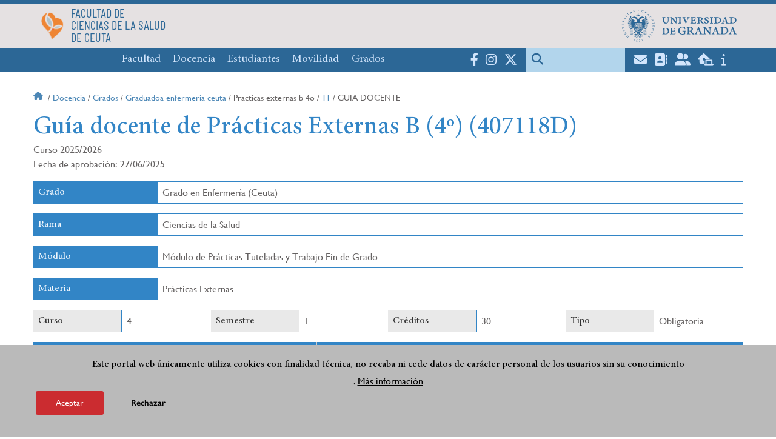

--- FILE ---
content_type: text/html; charset=UTF-8
request_url: https://cienciassaludceuta.ugr.es/docencia/grados/graduadoa-enfermeria-ceuta/practicas-externas-b-4o/11/guia-docente
body_size: 21326
content:
<!DOCTYPE html>
<html lang="es" dir="ltr" prefix="content: http://purl.org/rss/1.0/modules/content/  dc: http://purl.org/dc/terms/  foaf: http://xmlns.com/foaf/0.1/  og: http://ogp.me/ns#  rdfs: http://www.w3.org/2000/01/rdf-schema#  schema: http://schema.org/  sioc: http://rdfs.org/sioc/ns#  sioct: http://rdfs.org/sioc/types#  skos: http://www.w3.org/2004/02/skos/core#  xsd: http://www.w3.org/2001/XMLSchema# " class="no-grid">
  <head>
    <meta charset="utf-8" />
<script async src="https://www.googletagmanager.com/gtag/js?id=UA-57190619-3"></script>
<script>window.dataLayer = window.dataLayer || [];function gtag(){dataLayer.push(arguments)};gtag("js", new Date());gtag("set", "developer_id.dMDhkMT", true);gtag("config", "UA-57190619-3", {"groups":"default","anonymize_ip":true,"page_placeholder":"PLACEHOLDER_page_path","allow_ad_personalization_signals":false});gtag("config", "G-7YBY8JRR5V", {"groups":"default","page_placeholder":"PLACEHOLDER_page_location","allow_ad_personalization_signals":false});</script>
<script>var _paq = _paq || [];(function(){var u=(("https:" == document.location.protocol) ? "https://analiticasweb.ugr.es/" : "http://analiticasweb.ugr.es/");_paq.push(["setSiteId", "21"]);_paq.push(["setTrackerUrl", u+"matomo.php"]);_paq.push(["setDoNotTrack", 1]);if (!window.matomo_search_results_active) {_paq.push(["trackPageView"]);}_paq.push(["setIgnoreClasses", ["no-tracking","colorbox"]]);_paq.push(["enableLinkTracking"]);var d=document,g=d.createElement("script"),s=d.getElementsByTagName("script")[0];g.type="text/javascript";g.defer=true;g.async=true;g.src=u+"matomo.js";s.parentNode.insertBefore(g,s);})();</script>
<meta name="geo.region" content="ES" />
<meta name="geo.placename" content="Granada, España" />
<meta property="og:site_name" content="Facultad de Ciencias de la Salud de Ceuta" />
<meta http-equiv="content-language" content="es" />
<link rel="canonical" href="https://cienciassaludceuta.ugr.es/docencia/grados/graduadoa-enfermeria-ceuta/practicas-externas-b-4o/11/guia-docente" />
<meta property="og:type" content="website" />
<meta name="description" content="Bienvenidas y bienvenidos a la Facultad de Ciencias de la Salud “Federico Gonzalez Azcune”, integrada en el Campus que la Universidad de Granada tiene en la Ciudad de Ceuta." />
<meta property="og:url" content="https://cienciassaludceuta.ugr.es/docencia/grados/graduadoa-enfermeria-ceuta/practicas-externas-b-4o/11/guia-docente" />
<meta property="og:title" content="Guía docente de Prácticas Externas B (4º) (407118D) | Facultad de Ciencias de la Salud de Ceuta" />
<meta property="og:image" content="https://cienciassaludceuta.ugr.es/themes/custom/ugr/screenshot.png" />
<meta property="og:image:width" content="400px" />
<meta property="og:image:height" content="400px" />
<meta property="og:image:alt" content="Logo Universidad de Granada (UGR)" />
<meta name="Generator" content="Drupal 8 (https://www.drupal.org)" />
<meta name="MobileOptimized" content="width" />
<meta name="HandheldFriendly" content="true" />
<meta name="viewport" content="width=device-width, initial-scale=1.0" />
<script>function euCookieComplianceLoadScripts(category) {var scriptTag = document.createElement("script");scriptTag.src = "https:\/\/www.google-analytics.com\/analytics.js";document.body.appendChild(scriptTag);}</script>
<style>div#sliding-popup, div#sliding-popup .eu-cookie-withdraw-banner, .eu-cookie-withdraw-tab {background: #BABABA} div#sliding-popup.eu-cookie-withdraw-wrapper { background: transparent; } #sliding-popup h1, #sliding-popup h2, #sliding-popup h3, #sliding-popup p, #sliding-popup label, #sliding-popup div, .eu-cookie-compliance-more-button, .eu-cookie-compliance-secondary-button, .eu-cookie-withdraw-tab { color: #000000;} .eu-cookie-withdraw-tab { border-color: #000000;}</style>
<meta name="theme-color" content="#2C6796" />
<script src="https://www.google.com/recaptcha/api.js?hl=es" async defer></script>
<link rel="shortcut icon" href="/themes/custom/ugr/favicon.ico" type="image/vnd.microsoft.icon" />
<script>window.a2a_config=window.a2a_config||{};a2a_config.callbacks=[];a2a_config.overlays=[];a2a_config.templates={};</script>

    <title>Guía docente de Prácticas Externas B (4º) (407118D) | Facultad de Ciencias de la Salud de Ceuta</title>
    <link rel="stylesheet" media="all" href="/sites/centros/ccsaludc/public/css/css_tZ7DG0TsoyMpXjttDpjrOo4_ZjACkFxYsKXpvtLIJzI.css" />
<link rel="stylesheet" media="all" href="/sites/centros/ccsaludc/public/css/css_JR7w-3iqMU9OEupHk9W4OZZaXwwRPT8Kbe7-6KLRQSc.css" />

    <script type="application/json" data-drupal-selector="drupal-settings-json">{"path":{"baseUrl":"\/","scriptPath":null,"pathPrefix":"","currentPath":"informacion-academica\/grados\/graduadoa-enfermeria-ceuta\/practicas-externas-b-4o\/11\/guia-docente","currentPathIsAdmin":false,"isFront":false,"currentLanguage":"es"},"pluralDelimiter":"\u0003","suppressDeprecationErrors":true,"ajaxPageState":{"libraries":"addtoany\/addtoany,classy\/base,classy\/messages,core\/html5shiv,core\/normalize,da_vinci\/global-css,da_vinci\/global-js,eu_cookie_compliance\/eu_cookie_compliance,google_analytics\/google_analytics,matomo\/matomo,obfuscate_email\/default,social_media_links\/fontawesome.component,social_media_links\/social_media_links.theme,system\/base,ugr\/global-css,ugr\/global-js,ugr_ckeditor_liststyle\/ugr_ckeditor_list,ugr_classes\/guia-grados,ugr_classes\/mailEncode,views\/views.module","theme":"ugr","theme_token":null},"ajaxTrustedUrl":{"\/search\/node":true},"google_analytics":{"account":{},"trackOutbound":true,"trackMailto":true,"trackTel":true,"trackDownload":true,"trackDownloadExtensions":"7z|aac|arc|arj|asf|asx|avi|bin|csv|doc(x|m)?|dot(x|m)?|exe|flv|gif|gz|gzip|hqx|jar|jpe?g|js|mp(2|3|4|e?g)|mov(ie)?|msi|msp|pdf|phps|png|ppt(x|m)?|pot(x|m)?|pps(x|m)?|ppam|sld(x|m)?|thmx|qtm?|ra(m|r)?|sea|sit|tar|tgz|torrent|txt|wav|wma|wmv|wpd|xls(x|m|b)?|xlt(x|m)|xlam|xml|z|zip"},"matomo":{"disableCookies":false,"trackMailto":true},"eu_cookie_compliance":{"popup_enabled":true,"popup_agreed_enabled":false,"popup_hide_agreed":false,"popup_clicking_confirmation":false,"popup_scrolling_confirmation":false,"popup_html_info":"\u003Cdiv class=\u0022eu-cookie-compliance-banner eu-cookie-compliance-banner-info eu-cookie-compliance-banner--opt-in\u0022\u003E\n  \u003Cdiv class=\u0022popup-content info eu-cookie-compliance-content\u0022\u003E\n    \u003Cdiv id=\u0022popup-text\u0022 class=\u0022eu-cookie-compliance-message\u0022\u003E\n      \u003Ch2\u003EEste portal web \u00fanicamente utiliza cookies con finalidad t\u00e9cnica, no recaba ni cede datos de car\u00e1cter personal de los usuarios sin su conocimiento\u003C\/h2\u003E\n\u003Cp\u003E.\u003C\/p\u003E\n\n              \u003Cbutton type=\u0022button\u0022 class=\u0022find-more-button eu-cookie-compliance-more-button\u0022\u003EM\u00e1s informaci\u00f3n\u003C\/button\u003E\n          \u003C\/div\u003E\n\n    \n    \u003Cdiv id=\u0022popup-buttons\u0022 class=\u0022eu-cookie-compliance-buttons\u0022\u003E\n      \u003Cbutton type=\u0022button\u0022 class=\u0022agree-button eu-cookie-compliance-secondary-button\u0022\u003EAceptar\u003C\/button\u003E\n              \u003Cbutton type=\u0022button\u0022 class=\u0022decline-button eu-cookie-compliance-default-button\u0022\u003ERechazar\u003C\/button\u003E\n          \u003C\/div\u003E\n  \u003C\/div\u003E\n\u003C\/div\u003E","use_mobile_message":false,"mobile_popup_html_info":"\u003Cdiv class=\u0022eu-cookie-compliance-banner eu-cookie-compliance-banner-info eu-cookie-compliance-banner--opt-in\u0022\u003E\n  \u003Cdiv class=\u0022popup-content info eu-cookie-compliance-content\u0022\u003E\n    \u003Cdiv id=\u0022popup-text\u0022 class=\u0022eu-cookie-compliance-message\u0022\u003E\n      \n              \u003Cbutton type=\u0022button\u0022 class=\u0022find-more-button eu-cookie-compliance-more-button\u0022\u003EM\u00e1s informaci\u00f3n\u003C\/button\u003E\n          \u003C\/div\u003E\n\n    \n    \u003Cdiv id=\u0022popup-buttons\u0022 class=\u0022eu-cookie-compliance-buttons\u0022\u003E\n      \u003Cbutton type=\u0022button\u0022 class=\u0022agree-button eu-cookie-compliance-secondary-button\u0022\u003EAceptar\u003C\/button\u003E\n              \u003Cbutton type=\u0022button\u0022 class=\u0022decline-button eu-cookie-compliance-default-button\u0022\u003ERechazar\u003C\/button\u003E\n          \u003C\/div\u003E\n  \u003C\/div\u003E\n\u003C\/div\u003E","mobile_breakpoint":768,"popup_html_agreed":false,"popup_use_bare_css":false,"popup_height":"auto","popup_width":"100%","popup_delay":1000,"popup_link":"\/condiciones-legales","popup_link_new_window":true,"popup_position":false,"fixed_top_position":true,"popup_language":"es","store_consent":false,"better_support_for_screen_readers":false,"cookie_name":"","reload_page":false,"domain":"","domain_all_sites":false,"popup_eu_only_js":false,"cookie_lifetime":100,"cookie_session":0,"disagree_do_not_show_popup":false,"method":"opt_in","whitelisted_cookies":"","withdraw_markup":"\u003Cbutton type=\u0022button\u0022 class=\u0022eu-cookie-withdraw-tab\u0022\u003EOpciones de privacidad\u003C\/button\u003E\n\u003Cdiv class=\u0022eu-cookie-withdraw-banner\u0022\u003E\n  \u003Cdiv class=\u0022popup-content info eu-cookie-compliance-content\u0022\u003E\n    \u003Cdiv id=\u0022popup-text\u0022 class=\u0022eu-cookie-compliance-message\u0022\u003E\n      \u003Ch2\u003EUsamos cookies para mejorar la experiencia de usuario\u003C\/h2\u003E\n\u003Cp\u003EHas dado tu consentimiento para el uso de cookies.\u003C\/p\u003E\n\n    \u003C\/div\u003E\n    \u003Cdiv id=\u0022popup-buttons\u0022 class=\u0022eu-cookie-compliance-buttons\u0022\u003E\n      \u003Cbutton type=\u0022button\u0022 class=\u0022eu-cookie-withdraw-button\u0022\u003ERetirar consentimiento\u003C\/button\u003E\n    \u003C\/div\u003E\n  \u003C\/div\u003E\n\u003C\/div\u003E","withdraw_enabled":false,"withdraw_button_on_info_popup":false,"cookie_categories":[],"enable_save_preferences_button":true,"fix_first_cookie_category":true,"select_all_categories_by_default":false},"user":{"uid":0,"permissionsHash":"d3bf6c478b9e53b039d041bd15b0c49b4bb979343281a0bc4d612efcd6c04bc3"}}</script>

<!--[if lte IE 8]>
<script src="/sites/centros/ccsaludc/public/js/js_VtafjXmRvoUgAzqzYTA3Wrjkx9wcWhjP0G4ZnnqRamA.js"></script>
<![endif]-->
<script src="/core/assets/vendor/modernizr/modernizr.min.js?v=3.3.1"></script>
<script src="/sites/centros/ccsaludc/public/js/js_wvnpB60sHXlmAe4LhMfU9HxNYlhb6G8A5cOVp402z-c.js"></script>

   
  </head>
  <body class="layout-no-sidebars page-node-guía-docente-de-prácticas-externas-b-(4º)-(407118d) path-informacion-academica">
    <a href="#main-content" class="visually-hidden focusable skip-link">
      Pasar al contenido principal
    </a>
    
      <div class="dialog-off-canvas-main-canvas" data-off-canvas-main-canvas>
    <div class="layout-container">

  <header role="banner" aria-label="Cabecera de sitio">
          <div class="top-bar">
          <div class="region region-top-bar">
    <div id="block-subsite-branding" class="clearfix block block-system block-system-branding-block">
  
    
                  <a href="https://www.ugr.es" title="Universidad de Granada" class="site-logo logo-ugr logoSVG">
            <img src="/sites/centros/ccsaludc/public/color/ugr-424ce1b9/logo-mono.svg" alt="Universidad de Granada"/>
        </a>   
                
    

            <div class="site-name">
                            <a href="/" title="Home" class="site-logo logo-text">
                    <img src="/sites/centros/ccsaludc/public/template-extra/logo-cienciassalud-ceuta.png" alt="Facultad de Ciencias de la Salud de Ceuta"/>
                    <div class="name">FACULTAD DE<br />CIENCIAS DE LA SALUD<br />DE CEUTA</div>
                </a>  
                    </div>
    
    
    
</div>

  </div>

      </div>
        <div class="site-header">      
                <div class="region region-secondary-menu">
    
<nav role="navigation" aria-labelledby="block-ugr-main-menu-menu" id="block-ugr-main-menu" class="block block-menu navigation menu--main">
            
  <label class="visually-hidden" id="block-ugr-main-menu-menu">Navegación principal</label>
  

        

              <ul class="clearfix menu">
                    <li class="menu-item menu-item--expanded">
        
                <a href="/"  aria-expanded="false" aria-haspopup="true"  >Facultad</a>
      
                  
              <ul class="menu">
                    <li class="menu-item">
        
                <a href="/facultad/presentacion" >Presentación</a>
      
              </li>
                <li class="menu-item">
        
                <a href="/facultad/organizacion" >Organización</a>
      
              </li>
                <li class="menu-item">
        
                <a href="/facultad/directorio-personal" >Directorio de personal</a>
      
              </li>
                <li class="menu-item">
        
                <a href="/facultad/contacto" >Contacto</a>
      
              </li>
                <li class="menu-item">
        
                <a href="/facultad/documentos" >Documentos</a>
      
              </li>
                <li class="menu-item">
        
                <a href="/facultad/estrategia-calidad" >Estrategia y Calidad</a>
      
              </li>
                <li class="menu-item">
        
                <a href="/facultad/noticias" >Noticias</a>
      
              </li>
        </ul>
  
              </li>
                <li class="menu-item menu-item--expanded">
        
                <a href="/"  aria-expanded="false" aria-haspopup="true"  >Docencia</a>
      
                  
              <ul class="menu">
                    <li class="menu-item">
        
                <a href="/docencia/grados" >Grados</a>
      
              </li>
                <li class="menu-item">
        
                <a href="/docencia/departamentos" >Departamentos</a>
      
              </li>
                <li class="menu-item">
        
                <a href="/docencia/profesorado" >Profesorado</a>
      
              </li>
                <li class="menu-item">
        
                <a href="/docencia/trabajo-fin-grado" >Trabajo fin de grado</a>
      
              </li>
        </ul>
  
              </li>
                <li class="menu-item menu-item--expanded">
        
                <a href="/"  aria-expanded="false" aria-haspopup="true"  >Estudiantes</a>
      
                  
              <ul class="menu">
                    <li class="menu-item">
        
                <a href="/estudiantes/informacion" >Información</a>
      
              </li>
                <li class="menu-item">
        
                <a href="/estudiantes/preguntas-frecuentes" >Preguntas frecuentes</a>
      
              </li>
                <li class="menu-item">
        
                <a href="/estudiantes/extension" >Extensión Universitaria</a>
      
              </li>
                <li class="menu-item">
        
                <a href="/estudiantes/audace" >AUDACE</a>
      
              </li>
        </ul>
  
              </li>
                <li class="menu-item menu-item--expanded">
        
                <a href="/"  aria-expanded="false" aria-haspopup="true"  >Movilidad</a>
      
                  
              <ul class="menu">
                    <li class="menu-item">
        
                <a href="/movilidad/estudiantes-incoming" >Estudiantes incoming</a>
      
              </li>
                <li class="menu-item">
        
                <a href="/movilidad/estudiantes-outgoing" >Estudiantes outgoing</a>
      
              </li>
                <li class="menu-item">
        
                <a href="/movilidad/estrategia-internacionalizacion" >Estrategia de Internacionalización</a>
      
              </li>
        </ul>
  
              </li>
        </ul>
  


  </nav>

<nav role="navigation" aria-labelledby="block-menuprincipalsitio-menu" id="block-menuprincipalsitio" class="block block-menu navigation menu--main-menu---site">
            
  <label class="visually-hidden" id="block-menuprincipalsitio-menu">Menú Principal Sitio</label>
  

        

              <ul class="clearfix menu">
                    <li class="menu-item">
        
                <a href="/docencia/grados" >Grados</a>
      
              </li>
        </ul>
  


  </nav>

  </div>

              <div class="region region-header">
    <div id="block-socialmedialinks" class="block-social-media-links block block-social-media-links-block">
  
    
      

<ul class="social-media-links--platforms platforms inline horizontal">
      <li>
      <a href="https://www.facebook.com/FacultadCienciasSaludCeuta"  target="_blank" aria-label="Facebook" title="Facebook" >
        <span class='fab fa-facebook-f fa-2x'></span> Facebook
      </a>
    </li>
      <li>
      <a href="https://www.instagram.com/facultadcienciassaludceuta/"  target="_blank" aria-label="Instagram" title="Instagram" >
        <span class='fab fa-instagram fa-2x'></span> Instagram
      </a>
    </li>
      <li>
      <a href="https://www.twitter.com/FacSaludCeuta"  target="_blank" aria-label="X" title="X" >
        <span class='fab fa-x-twitter fa-2x'></span> Twitter
      </a>
    </li>
  </ul>

  </div>
<div class="search-block-form block block-search container-inline" data-drupal-selector="search-block-form" id="block-ugr-search" role="search">
  
    
      <form action="/search/node" method="get" id="search-block-form" accept-charset="UTF-8">
  <div class="js-form-item form-item js-form-type-search form-type-search js-form-item-keys form-item-keys form-no-label">
      <label for="edit-keys" class="visually-hidden">Buscar</label>
        <input title="Escriba lo que quiere buscar." data-drupal-selector="edit-keys" type="search" id="edit-keys" name="keys" value="" size="15" maxlength="128" class="form-search" />

        </div>
<div data-drupal-selector="edit-actions" class="form-actions js-form-wrapper form-wrapper" id="edit-actions"><input class="search-form__submit button js-form-submit form-submit" data-drupal-selector="edit-submit" type="submit" id="edit-submit" value="Buscar" />
</div>

</form>

  </div>
<div id="block-globalsearchicon" class="block block-block-content block-block-content60a7a0d0-ec9e-4546-9198-86c762bd3510">
  
    
      
            <div class="clearfix text-formatted field field--name-body field--type-text-with-summary field--label-hidden field__item"><span class="search-icon"></span></div>
      
  </div>
<div id="block-socialmedialinks-2" class="block-social-media-links block block-social-media-links-block">
  
    
      

<ul class="social-media-links--platforms platforms inline horizontal">
      <li>
      <a href="https://www.ugr.es/servicios/correo-electronico"  target="_blank" aria-label="Correo institucional" title="Correo institucional" >
        <span class='fa fa-envelope fa-2x'></span> E-Mail - UGR
      </a>
    </li>
      <li>
      <a href="https://directorio.ugr.es"  target="_blank" aria-label="Directorio" title="Directorio" >
        <span class='fa fa-address-book fa-2x'></span> Directorio UGR
      </a>
    </li>
      <li>
      <a href="https://oficinavirtual.ugr.es/ai/"  target="_blank" aria-label="Oficina Virtual / Acceso Identificado" title="Oficina Virtual / Acceso Identificado" >
        <span class='fa fa-user-friends fa-2x'></span> Acceso identificado
      </a>
    </li>
      <li>
      <a href="https://sede.ugr.es/"  target="_blank" aria-label="Sede electrónica" title="Sede electrónica" >
        <span class='fa fa-laptop-house fa-2x'></span> Sede UGR
      </a>
    </li>
      <li>
      <a href="https://www.ugr.es/info"  target="_blank" aria-label="Portal de atención al usuario infoUGR" title="Portal de atención al usuario infoUGR" >
        <span class='fa fa-info fa-2x'></span> Info UGR
      </a>
    </li>
  </ul>

  </div>
<div id="block-globalburgermenu" class="block block-block-content block-block-content81103a58-c824-4358-8ed5-4760d037f6bb">
  
    
      
            <div class="clearfix text-formatted field field--name-body field--type-text-with-summary field--label-hidden field__item"><span class="burger-icon"></span></div>
      
  </div>

  </div>

    </div>    
            <div class="region region-searcher">
    <div class="search-block-form block block-search container-inline" data-drupal-selector="search-block-form" id="block-formulariodebusqueda" role="search">
  
    
      <form action="/search/node" method="get" id="search-block-form" accept-charset="UTF-8">
  <div class="js-form-item form-item js-form-type-search form-type-search js-form-item-keys form-item-keys form-no-label">
      <label for="edit-keys" class="visually-hidden">Buscar</label>
        <input title="Escriba lo que quiere buscar." data-drupal-selector="edit-keys" type="search" id="edit-keys" name="keys" value="" size="15" maxlength="128" class="form-search" />

        </div>
<div data-drupal-selector="edit-actions" class="form-actions js-form-wrapper form-wrapper" id="edit-actions"><input class="search-form__submit button js-form-submit form-submit" data-drupal-selector="edit-submit" type="submit" id="edit-submit" value="Buscar" />
</div>

</form>

  </div>

  </div>

      </header>
  
        <div class="region region-highlighted">
    <div data-drupal-messages-fallback class="hidden"></div>

  </div>

  
  
        <div class="region region-breadcrumb">
    <div id="block-ugr-breadcrumbs" class="block block-system block-system-breadcrumb-block">
  
    
        <nav class="breadcrumb" role="navigation" aria-labelledby="system-breadcrumb">
    <label id="system-breadcrumb" class="visually-hidden">Sobrescribir enlaces de ayuda a la navegación</label>
    <ol>
          <li>
                  <a href="/">Inicio</a>
              </li>
          <li>
                  <a href="/docencia">Docencia</a>
              </li>
          <li>
                  <a href="/docencia/grados">Grados</a>
              </li>
          <li>
                  <a href="/docencia/grados/graduadoa-enfermeria-ceuta">Graduadoa enfermeria ceuta</a>
              </li>
          <li>
                  Practicas externas b 4o
              </li>
          <li>
                  <a href="/docencia/grados/graduadoa-enfermeria-ceuta/practicas-externas-b-4o/11">11</a>
              </li>
          <li>
                  Guia docente
              </li>
        </ol>
  </nav>

  </div>

  </div>

  
  
  

  <main role="main">
    <a id="main-content" tabindex="-1"></a>
    <div class="layout-content">
        <div class="region region-content">
    <div id="block-ugr-page-title" class="block block-core block-page-title-block">
  
    
      
  <h1 class="page-title">Guía docente de Prácticas Externas B (4º) (407118D)</h1>


  </div>
<div id="block-ugr-content" class="block block-system block-system-main-block">
  
    
      <!-- Mostramos los datos genéricos de la entidad -->





<div class="guia-docente">
	
	<div class="cabecera">
				<div class="fechas">
						<div>
				Curso
				2025/2026
			</div>
						<div class="derecha">
																			Fecha de aprobación:
						27/06/2025
																</div>
		</div>
	</div>

	<div class="datos-modulo-full active-line">
		<div class="datos modulo">
			<h2 class="active-base">Grado</h2>
			<div class="value">
				Grado en Enfermería (Ceuta)
			</div>
		</div>
	</div>

	<div class="datos-modulo-full active-line">
		<div class="dato modulo">
			<h2 class="active-base">Rama</h2>
			<div class="value">
				Ciencias de la Salud
			</div>
		</div>
	</div>

	<div class="datos-modulo-full active-line">
		<div class="dato modulo">
			<h2 class="active-base">Módulo</h2>
			<div class="value">
				Módulo de Prácticas Tuteladas y Trabajo Fin de Grado
			</div>
		</div>
	</div>

	<div class="datos-modulo-full active-line">
		<div class="dato modulo">
			<h2 class="active-base">					Materia
							</h2>
			<div class="value">
				Prácticas Externas
			</div>
		</div>
	</div>


	<div class="datos-base active-line">
		<div class="dato curso">
			<h2 class="active-line">Curso</h2>
			<div class="value">
				4
			</div>
		</div>

		<div class="dato">
			<h2 class="active-line">Semestre</h2>
			<div class="value">
				1
			</div>
		</div>

		<div class="dato">
			<h2 class="active-line">Créditos</h2>
			<div class="value">
				30
			</div>
		</div>

		<div class="dato">
			<h2 class="active-line">Tipo</h2>
			<div class="value">
				Obligatoria
			</div>
		</div>
	</div>

	<div class="profesorado row">
		<div class="profesores col1">
			<h2 class="active-base">
				Profesorado
			</h2>
				<h3>Teórico</h3>
	<div> 									Ana María
				Antolí
				Jover.
													Grupo: A
										</div> 
	<h3>Práctico</h3>
	 <ul> 					 <li> 				Ana María
				Antolí
				Jover
													Grupos: 1, 2 y 3
							 </li> 					 <li> 				Ana
				González
				Díaz
													Grupos: 1, 2 y 3
							 </li> 					 <li> 				Francisco Javier
				Muñoz
				Vela
													Grupos: 1, 2 y 3
							 </li> 					 <li> 				Teresa
				Pardo
				Moreno
													Grupos: 1, 2 y 3
							 </li> 					 <li> 				Rafael
				Santisteban
				Narváez
													Grupos: 1, 2 y 3
							 </li> 					 <li> 				Sergio José
				Toribio
				Martínez
													Grupos: 1, 2 y 3
							 </li> 				 </ul> 		</div>
		<div class="tutorias col2">
			<h2 class="active-base">
				Tutorías
			</h2>
			

    <div id="captcha-dialog">
        <div id="recaptcha-service" class="g-recaptcha-service" data-sitekey="6LeCMkUaAAAAANZK8gLi4big5utqY6W6x9ix6QcB" data-callback="checkCaptcha"></div>
    </div>

                                                            
                    <h3 class="nombre">Ana María Antolí Jover</h3>
                                                                   <a name="mailguias-73ea70503d0af2c6fb9669284417e5ce" type="button" class="mail far fa-envelope" href="#captcha-dialog">Email</a>
                                        <div class="tutorias">
                                                    <ul>
                                                                    <li>Primer semestre</li>
                                    <ul>
                                                                                    <li>Martes
                                                                                                    de 09:30 a 12:30 (F. CC Salud de Ceuta. Despacho 10. Previa Cita  Antolijover@Ugr.Es)
                                                                                            </li>
                                                                                    <li>Miércoles
                                                                                                    de 09:30 a 10:30 (F. CC Salud de Ceuta. Despacho 10. Previa Cita  Antolijover@Ugr.Es)
                                                                                            </li>
                                                                                    <li>Jueves
                                                                                                    de 09:30 a 11:30 (F. CC Salud de Ceuta. Despacho 10. Previa Cita  Antolijover@Ugr.Es)
                                                                                            </li>
                                                                            </ul>
                                                                    <li>Segundo semestre</li>
                                    <ul>
                                                                                    <li>Miércoles
                                                                                                    de 09:30 a 13:30 (F. CC Salud de Ceuta. Despacho 10. Previa Cita  Antolijover@Ugr.Es)
                                                                                            </li>
                                                                                    <li>Jueves
                                                                                                    de 09:30 a 11:30 (F. CC Salud de Ceuta. Despacho 10. Previa Cita  Antolijover@Ugr.Es)
                                                                                            </li>
                                                                            </ul>
                                                            </ul>
                                            </div>
                                                                                                                                        
                    <h3 class="nombre">Ana González Díaz</h3>
                                                                   <a name="mailguias-ef144a231e4d64313b28a2421278b352" type="button" class="mail far fa-envelope" href="#captcha-dialog">Email</a>
                                        <div class="tutorias">
                                                    <ul>
                                                                    <li>Primer semestre</li>
                                    <ul>
                                                                                    <li>Lunes
                                                                                                    de 09:30 a 11:30 (F.  Ciencias de la Salud de Ceuta. Despacho 9)
                                                                                            </li>
                                                                                    <li>Martes
                                                                                                    de 12:00 a 13:00 (F.  Ciencias de la Salud de Ceuta. Despacho 9)
                                                                                            </li>
                                                                            </ul>
                                                                    <li>Segundo semestre</li>
                                    <ul>
                                                                                    <li>Martes
                                                                                                    de 13:00 a 14:30 (F.  Ciencias de la Salud de Ceuta. Despacho 9)
                                                                                            </li>
                                                                                    <li>Miércoles
                                                                                                    de 08:00 a 09:30 (F.  Ciencias de la Salud de Ceuta. Despacho 9)
                                                                                            </li>
                                                                                    <li>Jueves
                                                                                                    <ul>
                                                                                                                    <li>11:15 a 12:30 (F.  Ciencias de la Salud de Ceuta. Despacho 9)</li>
                                                                                                                    <li>18:00 a 19:15 (F.  Ciencias de la Salud de Ceuta. Despacho 9)</li>
                                                                                                            </ul>
                                                                                            </li>
                                                                            </ul>
                                                            </ul>
                                            </div>
                                                        
                    <h3 class="nombre">Francisco Javier Muñoz Vela</h3>
                                                                   <a name="mailguias-f3d835f9ab9cfdef114ee31cd20c57ee" type="button" class="mail far fa-envelope" href="#captcha-dialog">Email</a>
                                        <div class="tutorias">
                                                    <div class="tutoria">No hay tutorías asignadas para el curso académico.</div>
                                            </div>
                                                        
                    <h3 class="nombre">Teresa Pardo Moreno</h3>
                                                                   <a name="mailguias-45582dcecf6234791d4a1884c36cefe8" type="button" class="mail far fa-envelope" href="#captcha-dialog">Email</a>
                                        <div class="tutorias">
                                                                                    <div class="tutoria">
                                    <ul>
                                                                                    <li>Lunes
                                                                                                    de 09:00 a 15:00 (F.  CC de la Salud de Ceuta. Despacho 11)
                                                                                            </li>
                                                                            </ul>
                                </div>
                                                                        </div>
                                                        
                    <h3 class="nombre">Rafael Santisteban Narváez</h3>
                                                                   <a name="mailguias-8aafcc3e7e65d1bc332aa1ad715dfe4a" type="button" class="mail far fa-envelope" href="#captcha-dialog">Email</a>
                                        <div class="tutorias">
                                                    <div class="tutoria">No hay tutorías asignadas para el curso académico.</div>
                                            </div>
                                                        
                    <h3 class="nombre">Sergio José Toribio Martínez</h3>
                                                                   <a name="mailguias-c00cde5b4ade63c688b52b0574df62e7" type="button" class="mail far fa-envelope" href="#captcha-dialog">Email</a>
                                        <div class="tutorias">
                                                                                    <div class="tutoria">
                                    <ul>
                                                                                    <li>Lunes
                                                                                                    de 18:00 a 19:30 (F.  Ciencias de la Salud de Ceuta. Despacho 3)
                                                                                            </li>
                                                                                    <li>Martes
                                                                                                    de 18:00 a 19:30 (F.  Ciencias de la Salud de Ceuta. Despacho 3)
                                                                                            </li>
                                                                                    <li>Miércoles
                                                                                                    de 18:00 a 19:30 (F.  Ciencias de la Salud de Ceuta. Despacho 3)
                                                                                            </li>
                                                                                    <li>Jueves
                                                                                                    de 18:00 a 19:30 (F.  Ciencias de la Salud de Ceuta. Despacho 3)
                                                                                            </li>
                                                                            </ul>
                                </div>
                                                                        </div>
                                        		</div>
	</div>

	<div class="row">
		<h2 class="active-base">
			Prerrequisitos y/o Recomendaciones
		</h2>
		<div class="col100">
							<p>Haber superado al menos el 60% de los créditos del módulo de formación específicas en Ciencias de la Enfermería.</p>&#13;
&#13;
<p>En el caso de utilizar herramientas de IA para el desarrollo de la asignatura, el estudiante debe adoptar un uso ético y responsable de las mismas. Se deben seguir las recomendaciones contenidas en el documento de "Recomendaciones para el uso de la inteligencia artificia en la UGR" publicado en esta ubicación:<br />&#13;
<a href="https://ceprud.ugr.es/formacion-tic/inteligencia-artificial/recomendaciones-ia#contenido0">https://ceprud.ugr.es/formacion-tic/inteligencia-artificial/recomendaciones-ia#contenido0</a></p>&#13;

					</div>
	</div>

	<div class="row">
		<h2 class="active-base">
			Breve descripción de contenidos (Según memoria de verificación del Máster)
		</h2>
		<div class="col100">
							<p>Esta asignatura supone la inmersión del estudiantado en los escenarios clínicos, fundamentalmente en rotaciones clínicas y seminarios sobre el área de la Atención Primaria. Cada estudiante realiza prácticas pre-profesionales tuteladas en los Centros de Salud de las Instituciones que tienen convenio de colaboración con la UGR, en horarios que en cada momento se estimen oportunos de acuerdo a los objetivos previstos. El Espacio Europeo de Educación Superior promueve que las prácticas orienten al estudiantado a la adquisición de competencias transversales y específicas, relacionadas con la profesión enfermera. Con objeto de guiar y ayudar al estudiantado a adquirir con garantías las competencias asignadas, se ha optado por un modelo en el que las competencias se adquieren a través de la realización de una serie de intervenciones vinculadas. La selección de intervenciones se ha hecho a partir de la Clasificación Internacional de Intervenciones en Enfermería, más conocida como NIC. Estas prácticas permiten incorporar los valores profesionales, competencias de comunicación asistencial, razonamiento clínico, gestión clínica y juicio crítico, integrando en la práctica profesional los conocimientos, habilidades y actitudes de la Enfermería, basados en principios y valores, asociados a las competencias descritas en los objetivos generales y en las materias que conforman el Título. La presencialidad de esta materia será del 90% de sus créditos ECTS.</p>&#13;

					</div>
	</div>

		
			<div class="row">
			<h2 class="active-base">
				Competencias
			</h2>

			<div class="value col100">
																																	<h3 class="subtituloform">Competencias Generales</h3>
							<ul>
																											<li>CG01.
										Ser capaz, en el ámbito de la enfermería de prestar una atención sanitaria técnica y profesional adecuada a las necesidades de salud de las personas que atienden, de acuerdo con el estado de desarrollo de los conocimientos científicos de cada momento y con los niveles de calidad y seguridad que se establecen en las normas legales y deontológicas aplicables. </li>
									
																											<li>CG02.
										Planificar y prestar cuidados de enfermería dirigidos a las personas, familia o grupos, orientados a los resultados en salud evaluando su impacto, a través de guías de práctica clínica y asistencial, que describen los procesos por los cuales se diagnostica, trata o cuida un problema de salud. </li>
									
																											<li>CG03.
										Conocer y aplicar los fundamentos y principios teóricos y metodológicos de la enfermería. </li>
									
																											<li>CG04.
										Comprender el comportamiento interactivo de la persona en función del género, grupo o comunidad, dentro de su contexto social y multicultural. </li>
									
																											<li>CG05.
										Diseñar sistemas de cuidados dirigidos a las personas, familia o grupos, evaluando su impacto y estableciendo las modificaciones oportunas. </li>
									
																											<li>CG06.
										Basar las intervenciones de la enfermería en la evidencia científica y en los medios disponibles. </li>
									
																											<li>CG07.
										Comprender sin prejuicios a las personas, considerando sus aspectos físicos, psicológicos y sociales, como individuos autónomos e independientes, asegurando el respeto a sus opiniones, creencias y valores, garantizando el derecho a la intimidad, a través de la confidencialidad y el secreto profesional. </li>
									
																											<li>CG08.
										Promover y respetar el derecho de participación, información, autonomía y el consentimiento informado en la toma de decisiones de las personas atendidas, acorde con la forma en que viven su proceso de salud ¿enfermedad. </li>
									
																											<li>CG09.
										Fomentar estilos de vida saludables, el autocuidado, apoyando el mantenimiento de conductas preventivas y terapéuticas. </li>
									
																											<li>CG10.
										Proteger la salud y el bienestar de las personas, familia o grupos atendidos, garantizando su seguridad. </li>
									
																											<li>CG11.
										Establecer una comunicación eficaz con pacientes, familia, grupos sociales y compañeros y fomentar la educación para la salud. </li>
									
																											<li>CG12.
										Conocer el código ético y deontológico de la enfermería española, comprendiendo las implicaciones éticas de la salud en un contexto mundial en transformación. </li>
									
																											<li>CG13.
										Conocer los principios de financiación sanitaria y sociosanitaria y utilizar adecuadamente los recursos disponibles. </li>
									
																											<li>CG14.
										Establecer mecanismos de evaluación, considerando los aspectos científico¿técnicos y los de calidad. </li>
									
																											<li>CG15.
										Trabajar con el equipo de profesionales como unidad básica en la que se estructuran de forma uni o multidisciplinar e interdisciplinar los profesionales y demás personal de las organizaciones asistenciales. </li>
									
																											<li>CG16.
										Conocer los sistemas de información sanitaria. </li>
									
																											<li>CG17.
										Realizar los cuidados de enfermería basándose en la atención integral de salud, que supone la cooperación multiprofesional, la integración de los procesos y la continuidad asistencial. </li>
									
																											<li>CG18.
										Conocer las estrategias para adoptar medidas de confortabilidad y atención de síntomas, dirigidas al paciente y familia, en la aplicación de cuidados paliativos que contribuyan a aliviar la situación de enfermos avanzados y terminales. </li>
									
															</ul>
																								<h3 class="subtituloform">Competencias Específicas</h3>
							<ul>
																											<li>CE02.
										Conocer el uso y la indicación de productos sanitarios vinculados a los cuidados de enfermería. </li>
									
																											<li>CE04.
										Utilización de los medicamentos, evaluando los beneficios esperados y los riesgos asociados y/o efectos derivados de su administración y consumo. </li>
									
																											<li>CE09.
										Reconocer las situaciones de riesgo vital y saber ejecutar maniobras de soporte vital básico y avanzado. </li>
									
																											<li>CE15.
										Dirigir, evaluar y prestar los cuidados integrales de enfermería, al individuo, la familia y la comunidad. </li>
									
																											<li>CE16.
										Capacidad para describir los fundamentos del nivel primario de salud y las actividades a desarrollar para proporcionar un cuidado integral de enfermería al individuo, la familia y la comunidad. Comprender la función y actividades y actitud cooperativa que el profesional ha de desarrollar en un equipo de Atención Primaria de Salud. Promover la participación de las personas, familia y grupos en su proceso de salud-enfermedad. Identificar los factores relacionados con la salud y los problemas del entorno, para atender a las personas en situaciones de salud y enfermedad como integrantes de una comunidad. Identificar y analizar la influencia de factores internos y externos en el nivel de salud de individuos y grupos. Aplicar los métodos y procedimientos necesarios en su ámbito para identificar los problemas de salud más relevantes en una comunidad. Analizar los datos estadísticos referidos a estudios poblacionales, identificando las posibles causas de problemas de salud. Educar, facilitar y apoyar la salud y el bienestar de los miembros de la comunidad, cuyas vidas están afectadas por problemas de salud, riesgo, sufrimiento, enfermedad, incapacidad o muerte. </li>
									
																											<li>CE17.
										Conocer las alteraciones de salud del adulto, identificando las manifestaciones que aparecen en sus distintas fases. Identificar las necesidades de cuidado derivadas de los problemas de salud. Analizar los datos recogidos en la valoración, priorizar los problemas del paciente adulto, establecer y ejecutar el plan de cuidados y realizar su evaluación. Realizar las técnicas y procedimientos de cuidados de enfermería, estableciendo una relación terapéutica con los enfermos y familiares. Seleccionar las intervenciones encaminadas a tratar o prevenir los problemas derivados de las desviaciones de salud. Tener una actitud cooperativa con los diferentes miembros del equipo.  </li>
									
																											<li>CE18.
										Identificar las características de las mujeres en las diferentes etapas del ciclo reproductivo y en el climaterio y en las alteraciones que se pueden presentar proporcionando los cuidados necesarios en cada etapa. Aplicar cuidados generales durante el proceso de maternidad para facilitar la adaptación de las mujeres y los neonatos a las nuevas demandas y prevenir complicaciones.  </li>
									
																											<li>CE19.
										Conocer los aspectos específicos de los cuidados del neonato. Identificar las características de las diferentes etapas de la infancia y adolescencia y los factores que condicionan el patrón normal de crecimiento y desarrollo. Conocer los problemas de salud más frecuentes en la infancia e identificar sus manifestaciones. Analizar los datos de valoración del niño, identificando los problemas de enfermería y las complicaciones que pueden presentarse. Aplicar las técnicas que integran el cuidado de enfermería, estableciendo una relación terapéutica con los niños y sus cuidadores. Seleccionar las intervenciones dirigidas al niño sano y al enfermo, así como las derivadas de los métodos de diagnóstico y tratamiento. Ser capaz de proporcionar educación para la salud a los padres o cuidadores primarios. </li>
									
																											<li>CE20.
										Comprender los cambios asociados al proceso de envejecer y su repercusión en la salud. Identificar las modificaciones estructurales, funcionales, psicológicas y de formas de vida asociadas al proceso de envejecer.  </li>
									
																											<li>CE21.
										Conocer los problemas de salud más frecuentes en las personas mayores. Seleccionar las intervenciones cuidadoras dirigidas a tratar o a prevenir los problemas de salud y su adaptación a la vida diaria mediante recursos de proximidad y apoyo a la persona anciana. </li>
									
																											<li>CE24.
										Conocer los problemas de salud mental más relevantes en las diferentes etapas del ciclo vital, proporcionando cuidados integrales y eficaces, en el ámbito de la enfermería </li>
									
																											<li>CE25.
										Conocer los cuidados paliativos y control del dolor para prestar cuidados que alivien la situación de los enfermos avanzados y terminales. </li>
									
																											<li>CE26.
										Prácticas preprofesionales, en forma de rotatorio clínico independiente y con una evaluación final de competencias, en los Centros de Salud, Hospitales y otros centros asistenciales que permitan incorporar los valores profesionales, competencias de comunicación asistencial, razonamiento clínico, gestión clínica y juicio crítico, integrando en la práctica profesional los conocimientos, habilidades y actitudes de la Enfermería, basados en principios y valores, asociados a las competencias descritas en los objetivos generales y en las materias que conforman el Título.  </li>
									
															</ul>
																								<h3 class="subtituloform">Competencias Transversales</h3>
							<ul>
																											<li>CT01.
										Capacidad de aplicar los conocimientos en la práctica. </li>
									
																											<li>CT02.
										Trabajo en equipo. </li>
									
																											<li>CT03.
										Compromiso ético. </li>
									
																											<li>CT04.
										Resolución de problemas. </li>
									
																											<li>CT05.
										Capacidad de aprender. </li>
									
																											<li>CT06.
										Preocupación por la calidad. </li>
									
																											<li>CT07.
										Toma de decisiones. </li>
									
																											<li>CT08.
										Capacidad para adaptarse a nuevas ideas. </li>
									
																											<li>CT09.
										Capacidad crítica y autocrítica </li>
									
																											<li>CT10.
										Capacidad para comunicarse con personas no expertas en la materia. </li>
									
																											<li>CT11.
										Habilidades interpersonales </li>
									
																											<li>CT12.
										Planificación y gestión del tiempo. </li>
									
																											<li>CT13.
										Habilidades de gestión de la información. </li>
									
																											<li>CT14.
										Apreciación de la diversidad y multiculturalidad. </li>
									
																											<li>CT15.
										Habilidades de investigación. </li>
									
																											<li>CT16.
										Habilidades básicas de manejo de ordenadores </li>
									
																											<li>CT17.
										Liderazgo </li>
									
															</ul>
																		</div>
		</div>
	
		
	
	<div class="row">
		<h2 class="active-base">
			Resultados de aprendizaje (Objetivos)
		</h2>
		<div class="col100">
							<ul>&#13;
	<li>Describir, analizar, comprender y proporcionar cuidados de enfermería integrales, identificando las necesidades y problemas biopsico-sociales del paciente; manteniendo una actitud científica y responsable; actuando como miembro del equipo de salud, estableciendo una adecuada comunicación con el paciente, la familia y organizaciones de la comunidad.</li>&#13;
	<li>Proteger la salud y el bienestar de las personas, familia o grupos atendidos, poniendo en práctica principios de salud y seguridad, incluidos identificación segura del paciente, la movilización y manejo del paciente, control de infecciones, primeros auxilios y procedimientos de emergencia.</li>&#13;
	<li>Identificar y conocer la Historia de Salud del paciente y los diferentes apartados de ésta, así como otros protocolos y registros de la Unidad.</li>&#13;
	<li>Adaptar los cuidados a las diferencias culturales y de género.</li>&#13;
	<li>Conocer normas éticas y legales, así como la organización de la asistencia sanitaria en los Centros de Salud y adquirir los principales conocimientos teóricos y prácticos de los cuidados de enfermería en estos servicios y los emplee como base para la toma de decisiones.</li>&#13;
	<li>Preparar al paciente para los distintos procedimientos de exploración, pruebas diagnósticas, tratamientos e intervenciones.</li>&#13;
	<li>Preparar adecuadamente los traslados del paciente cumpliendo estrictamente las normas de seguridad.</li>&#13;
	<li>Identificar signos y síntomas de los distintos procesos patológicos, detectando los estados de alerta y actuando sobre ellos.</li>&#13;
	<li>Identificar y conocer los registros, protocolos y formularios de los distintos Centros de Salud, así como las distintas guías del Servicio de Salud correspondiente y del SNS.</li>&#13;
	<li>Describir los principales diagnósticos enfermeros, planificar y ejecutar las intervenciones encaminadas a tratar o prevenir los problemas derivados de las desviaciones de salud.</li>&#13;
	<li>Mostrar habilidades y destrezas al realizar las distintas técnicas y procedimientos de cuidados, estableciendo una relación terapéutica con los enfermos y familiares.</li>&#13;
	<li>Informar, orientar y educar al paciente y familia respecto a los problemas planteados y posibles soluciones, fomentando el autocuidado y la participación comunitaria si procede.</li>&#13;
	<li>Evaluar y registrar la evolución del paciente según el plan establecido.</li>&#13;
</ul>&#13;

					</div>
	</div>
	<div class="row">
		<h2 class="active-base">
			Programa de contenidos Teóricos y Prácticos
		</h2>
					<h3>
				Teórico
			</h3>
				<div class="col100">
							<p>SEMINARIOS</p>&#13;
&#13;
<p><strong>Seminario 1: Introducción a la asignatura de Prácticas Externas B.</strong></p>&#13;
&#13;
<ul>&#13;
	<li>Objetivos de las prácticas externas.</li>&#13;
	<li>Organigrama y funciones de los coordinadores y tutores.</li>&#13;
	<li>Normas de actuación en los servicios clínicos.</li>&#13;
	<li>Contenidos y manejo del portafolio (caso cínico, memoria de prácticas, intervenciones de enfermería, etc.).</li>&#13;
	<li>Sistema de evaluación.</li>&#13;
	<li>Consulta de necesidades específicas de los estudiantes.</li>&#13;
</ul>&#13;
&#13;
<p><strong>Seminario 2. Seguridad del paciente.</strong></p>&#13;
&#13;
<ul>&#13;
	<li>Identificación del paciente.</li>&#13;
	<li>Buenas prácticas en el uso de la medicación y realización de procedimientos.</li>&#13;
	<li>Prevención de riesgos físicos (caídas, lesiones iatrogénicas, etc.).</li>&#13;
	<li>Estrategias institucionales para la seguridad del paciente.</li>&#13;
</ul>&#13;
&#13;
<p><strong>Seminario 3. Mejora de competencias en procedimientos básicos de la asignatura.</strong></p>&#13;
&#13;
<ul>&#13;
	<li>Los procedimientos a realizar dependerán de las necesidades específicas planteadas por los estudiantes en los distintos centros, y este conlleva varias sesiones de seminarios.</li>&#13;
</ul>&#13;
&#13;
<p><strong>Seminario 4. Entrevista clínica en AP.</strong></p>&#13;
&#13;
<ul>&#13;
	<li>La entrevista clínica, modelos asistenciales.</li>&#13;
	<li>Utilización del enfoque preventivo del cuidado.</li>&#13;
	<li>Medidas de comunicación para la atención a grupos de riesgo.</li>&#13;
	<li>Experiencias de la observación participante en las entrevistas que se realizan en la consulta domiciliaria y en el centro de salud.</li>&#13;
</ul>&#13;
&#13;
<p><strong>Seminario 5. Atención a la familia.</strong></p>&#13;
&#13;
<ul>&#13;
	<li>Técnicas e instrumentos de atención familiar: el genograma.</li>&#13;
	<li>Adaptación de los cuidados aplicando la perspectiva cultural y de genero</li>&#13;
	<li>Atención a la personas cuidadoras en el domicilio.</li>&#13;
</ul>&#13;
&#13;
<p><strong>Seminario 6. Atención a personas con enfermedades crónicas.</strong></p>&#13;
&#13;
<ul>&#13;
	<li>Casos clínicos.</li>&#13;
	<li>Experiencias de la observación participante del trabajo de enfermería en la consulta domiciliaria y en el centro de salud.</li>&#13;
</ul>&#13;
&#13;
<p><strong>Seminario 7. Prescripción enfermera.</strong></p>&#13;
&#13;
<ul>&#13;
	<li>Guías y recomendaciones para una correcta prescripción.</li>&#13;
	<li>Botiquín domiciliario. Medicamentos no sujetos a prescripción médica. Productos sanitarios.</li>&#13;
	<li>Módulo DIRAYA de prescripción o equivalente en Ceuta y Melilla. Prescripción manual.</li>&#13;
	<li>Casos Prácticos.</li>&#13;
</ul>&#13;
&#13;
<p><strong>Seminario 8. Consejo higiénico-dietético.</strong></p>&#13;
&#13;
<ul>&#13;
	<li>Relación Actividad Física, Alimentación y Salud. Evidencias sobre el Consejo Dietético.</li>&#13;
	<li>Cuestionarios de valoración (IPAQ, Adherencia a Dieta Mediterránea).Valoración del estado motivacional.</li>&#13;
	<li>Casos Prácticos.</li>&#13;
</ul>&#13;
&#13;
<p><strong>Seminario 9. Continuidad asistencial.</strong></p>&#13;
&#13;
<ul>&#13;
	<li>Coordinación e Informes de continuidad. Telecontinuidad.</li>&#13;
</ul>&#13;
&#13;
<p><strong>Seminario 10. Salud Materno-infantil.</strong></p>&#13;
&#13;
<ul>&#13;
	<li>Calendario de vacunación.</li>&#13;
	<li>Control del niño sano.</li>&#13;
	<li>El Proceso Asistencial Integrado Embarazo, Parto y Puerperio; importancia de la llegada de un nuevo miembro a la familia.</li>&#13;
	<li>Casos Prácticos.</li>&#13;
</ul>&#13;
&#13;
<p><strong>Seminario 11. Atención a la comunidad.</strong></p>&#13;
&#13;
<ul>&#13;
	<li>Salud de la comunidad: grupos, determinantes. Mapeo de activos de salud.</li>&#13;
	<li>Mecanismos de participación comunitaria. Promoción de la salud: áreas de intervención.</li>&#13;
	<li>Programas de salud para la comunidad.</li>&#13;
</ul>&#13;

					</div>

					<h3>
				Práctico
			</h3>
				<div class="col100">
							<p>TEMARIO PRÁCTICO EN LAS ESTANCIAS CLÍNICAS</p>&#13;
&#13;
<p>Prácticas preprofesionales en forma de rotatorio clínico independiente en los servicios de atención primaria y domiciliaria de las instituciones que tienen convenio de colaboración con la UGR. Se realizarán un total de 630 horas repartidas en 18 semanas aproximadamente (según marque el POD de la Facultad de Ciencias de la Salud) y estableciéndose dos rotaciones (urbana y rural). La asistencia será de siete horas diarias en el horario del tutor asignado para cada rotación en modalidad canguro (mañana o tarde).</p>&#13;
&#13;
<p>Estas prácticas permiten incorporar los valores profesionales, competencias de comunicación asistencial, razonamiento clínico, gestión clínica y juicio crítico, integrando en la práctica profesional los conocimientos, habilidades y actitudes de la profesión enfermera, basados en principios y valores, asociados a las competencias descritas en los objetivos generales y en las materias que conforman el Título.</p>&#13;
&#13;
<p>En base a las competencias, se ha realizado una selección de intervenciones tomando como referencia la taxonomía NIC. Cada competencia tiene una serie de NIC asociadas, que actúan como indicadores, de modo que su realización permite al estudiantado la adquisición de la competencia correspondiente. La selección de NIC se puede consultar en la aplicación informática “SISEP 1.0” creada por el Departamento de Enfermería para el seguimiento y evaluación del estudiantado en las prácticas.</p>&#13;

					</div>
	</div>

	<div class="row">
		<h2 class="active-base">
			Bibliografía
		</h2>
					<h3>
				Bibliografía fundamental
			</h3>
				<div class="col100">
							<ul>&#13;
	<li>ALFARO-LEFEVRE, R. Aplicación del proceso enfermero: fundamento del razonamiento clínico 2014 Editorial: Ovid Technologies, 9788415840763.</li>&#13;
	<li>ALFARO LEFEVRE, R. Pensamiento crítico, razonamiento clínico y juicio clínico: un enfoque práctico. Edición 7ª, Elsevier, 2021.</li>&#13;
	<li>BULECHEK, G.; BUTCHER, H. K.; MCCLOSKEY DOCHTERMAN, J. (editoras) Clasificación de Intervenciones de Enfermería (NIC). 7ª ed. Elsevier, 2018.</li>&#13;
	<li>CAJA, C: “Enfermería comunitaria III” Ed. Masson-Salvat. Barcelona, 2003.</li>&#13;
	<li>FRIAS OSUNA, A.: “Enfermería comunitaria”. Ed. Masson. Barcelona, 2000.</li>&#13;
	<li>JHONSON, M.; MOORHEAD S.; BULECHEK G.; BUTCHER HK.; MAAS ML.; SWANSON E. (Editores). Vínculos NOC y NIC a NANDA I y diagnósticos médicos: soporte para el razonamiento crítico y la calidad de los cuidados. 3ª ed.: Elsevier, 2012.</li>&#13;
	<li>KLAINBERG, M.: “Salud comunitaria”. Ed. McGraw-Hill. Bogotá, 2001.</li>&#13;
	<li>LUIS RODRIGO, M.T. Los diagnósticos enfermeros. Revisión crítica y guía práctica. 9ª Ed. Barcelona: Elsevier-Masson S.A., 2013.</li>&#13;
	<li>LUNNEY M. Razonamiento crítico para alcanzar resultados de salud positivos + web: Estudio de casos y análisis de enfermería. 1ª ed. Elsevier, 2011.</li>&#13;
	<li>MARTÍN SATOS, F.J., MORILLA HERRERA, J.C., MORALES ASENSIO, J.M., GONZÁLEZ JIMÉNEZ, E. Gestión compartida de la demanda asistencial entre médicos y enfermeras en Atención Primaria. Enfer. Com. 2005; 1(1): 35-42.</li>&#13;
	<li>MOORHEAD, S., JOHNSON, M., MAAS, M.L., SWANSON, E. Clasificación de Resultados de Enfermería (NOC): medición en resultados de salud. 6 ª ed. Barcelona: Elsevier, 2018.</li>&#13;
	<li>NANDA Internacional. Diagnósticos Enfermeros. Definiciones y Clasificación 2021-2023. 12ª Ed. Madrid: Elsevier España, 2021.</li>&#13;
	<li>SÁNCHEZ, A.: “Actuación en enfermería comunitaria. Sistemas y programas de salud” en: Enfermería Comunitaria 3. Edt. McGraw-Hill, Interamericana. Madrid, 2000.</li>&#13;
	<li>SATURNO, P.J.: Cómo definimos calidad. Opciones y características de los diversos enfoques y su importancia para los programas de gestión de la calidad. Manual del Máster en gestión de la calidad en los servicios de salud. Módulo 1: conceptos básicos. Unidad temática 1. Universidad de Murcia, 1999.</li>&#13;
	<li>TORAL LÓPEZ, I. Estrategias de mejora de la efectividad de la atención domiciliaria a personas incapacitadas y sus cuidadores. La enfermera comunitaria de enlace. Comunidad. Publicación periódica del Programa de Actividades Comunitarias en Atención Primaria, 6. Barcelona: SemFYC, 2003.</li>&#13;
</ul>&#13;

					</div>

					<h3>
				Bibliografía complementaria
			</h3>
				<div class="col100">
							<ul>&#13;
	<li>BERMAN A, SNYDER SJ, GOZIER B, ER. Fundamentos de enfermería: conceptos, procesos y prácticas. 8ªed. Madrid: Pearson Educación SA; 2008.</li>&#13;
	<li>ECHEVERRÍA PÉREZ P, ROMERO SÁNCHEZ JM, GIRÓ FORMATGER D, GIMÉNEZ FERNÁNDEZ M. Investigación en metodología y lenguajes enfermeros. España: Elsevier; 2016.</li>&#13;
	<li>BERMAN A, SNYDER SJ, GOZIER B, ER. Fundamentos de enfermería: conceptos, procesos y prácticas. 8ªed. Madrid: Pearson Educación SA; 2008.</li>&#13;
	<li>ECHEVERRÍA PÉREZ P, ROMERO SÁNCHEZ JM, GIRÓ FORMATGER D, GIMÉNEZ FERNÁNDEZ M. Investigación en metodología y lenguajes enfermeros. España: Elsevier; 2016.</li>&#13;
	<li>ÁLVAREZ TELLO, M., MORALES ASENCIO, J.M. (Ed.). Guía para cuidadoras de personas dependientes. Asociación Andaluza de Enfermería Comunitaria. Málaga, 2007.</li>&#13;
	<li>BIMBELA PEDROLA J. L.: “Cuidando al formador: habilidades emocionales y de comunicación”. Granada: Escuela Andaluza de Salud Pública, 2005.</li>&#13;
	<li>BORREL, F. “Entrevista clínica: manual de estrategias prácticas” Barcelona: Sociedad Española De Medicina de Familia y Comunitaria, 2004</li>&#13;
	<li>HEIERLE VALERO, C. “Cuidando entre cuidadores, Intercambio de apoyo en la familia”. Granada: Fundación Index y Asociación Andaluza de Enfermería Comunitaria, 2004.</li>&#13;
	<li>LÓPEZ ALONSO, S.R., LACIDA BARO, M. y RODRÍGUEZ GÓMEZ, S. Cuestionarios, test e índices para la valoración del paciente. Sevilla: Servicio Andaluz de Salud. Consejería de Salud. Junta de Andalucía, 2004. http://www.sspa.juntadeandalucia.es</li>&#13;
	<li>PADES JIMÉNEZ, A. FERRER PÉREZ V.: “Cómo mejorar las habilidades sociales: ejercicios prácticos para profesionales de enfermería” Granada: Grupo Editorial Universitario, 2002.</li>&#13;
	<li>TOMÁS ROJAS, J. et al.: Guía correctora para vacunaciones infantiles. Granada: Colegio de Enfermería de Granada, 2011.</li>&#13;
</ul>&#13;

					</div>
	</div>

	<div class="row">
		<h2 class="active-base">
			Enlaces recomendados
		</h2>
		<div class="col100">
							<p><strong>Fuentes docentes</strong>: Supercourseepidemiology <a href="http://www.pitt.edu/~super1/collections/collection44.htm">http://www.pitt.edu/~super1/collections/collection44.htm</a></p>&#13;
&#13;
<p><strong>Fuentes institucionales</strong>:</p>&#13;
&#13;
<p>-Organización Mundial de la Salud. Atención Primaria de Salud <a href="http://www.who.int/topics/primary_health_care/es">http://www.who.int/topics/primary_health_care/es</a></p>&#13;
&#13;
<p>-Ministerio de Sanidad y Consumo: <a href="http://www.msc.es">www.msc.es</a></p>&#13;
&#13;
<p>-Biblioteca Nacional de Ciencias de la Salud. Instituto de Salud Carlos III <a href="http://bvs.isciii.es/E/index.php">http://bvs.isciii.es/E/index.php</a></p>&#13;
&#13;
<p>-Centre for Disease Control <a href="http://www.cdc.gov">www.cdc.gov</a></p>&#13;
&#13;
<p>-Servicio Andaluz de Salud. Consejería de Salud; <a href="https://www.sspa.juntadeandalucia.es/servicioandaluzdesalud">https://www.sspa.juntadeandalucia.es/servicioandaluzdesalud</a></p>&#13;
&#13;
<p>-Agencia de Calidad Sanitaria de Andalucía, <a href="https://www.sspa.juntadeandalucia.es/agenciadecalidadsanitaria/">https://www.sspa.juntadeandalucia.es/agenciadecalidadsanitaria/</a>. Manuales de Acreditación de Competencias de Enfermería de Atención Primaria</p>&#13;
&#13;
<p>-Enfermería basada en la evidencia: <a href="http://ebn.bmj.com/">http://ebn.bmj.com/</a></p>&#13;
&#13;
<p>-Herramienta para la consulta, formación y creación de planes de cuidado con NANDA, NOC, NIC, <a href="https://www.nnnconsult.com">https://www.nnnconsult.com/</a></p>&#13;
&#13;
<p>-JBI COnNECT (Clinical Online Network of Evidence for Care and Therapeutics – Red clínica de Evidencia on-line sobre Cuidados) <a href="http://es.connect.jbiconnectplus.org">http://es.connect.jbiconnectplus.org/</a></p>&#13;
&#13;
<p>-Federación de Asociaciones de Enfermería Comunitaria y Atención Primaria. <a href="http://www.faecap.com">http://www.faecap.com</a></p>&#13;
&#13;
<p>-Asociación Española de Vacunología <a href="http://www.vacunas.org/">http://www.vacunas.org/</a></p>&#13;
&#13;
<p>-Escuela de pacientes: <a href="http://www.escueladepacientes.es/ui/index.aspx">http://www.escueladepacientes.es/ui/index.aspx</a></p>&#13;
&#13;
<p>-Observatorio de Prácticas Innovadoras en el Manejo de Enfermedades Crónicas Complejas <a href="http://www.opimec.org">http://www.opimec.org</a></p>&#13;
&#13;
<p>-Plan Integral de Cuidados de Andalucía (PiCuida) <a href="https://www.picuida.es/">https://www.picuida.es/</a></p>&#13;
&#13;
<p>-Biblioteca Cochrane Plus. Proporciona acceso a documentos de interés clínico, destacando su Base de Datos de Revisiones Sistemáticas: <a href="http://www.update-software.com/Clibplus/ClibPlus.asp">http://www.update-software.com/Clibplus/ClibPlus.asp</a></p>&#13;
&#13;
<p><strong>Revistas</strong>:</p>&#13;
&#13;
<p>Medicina clínica y salud pública.</p>&#13;
&#13;
<p>Enfermería Clínica <a href="http://www.elsevier.es/es/revista/enfermeria-clinica-35/numeros-anteriores">http://www.elsevier.es/es/revista/enfermeria-clinica-35/numeros-anteriores</a></p>&#13;
&#13;
<p>Enfermería Comunitaria <a href="http://www.index-f.com/comunitaria/revista.php">http://www.index-f.com/comunitaria/revista.php</a></p>&#13;

					</div>
	</div>

		
		
	
	<div class="row">
		<h2 class="active-base">
			Evaluación (instrumentos de evaluación, criterios de evaluación y porcentaje sobre la calificación final)
		</h2>
					<h3>
				Evaluación Ordinaria
			</h3>
			<div class="col100">
					<p><strong>SISTEMAS DE EVALUACIÓN: </strong></p>&#13;
&#13;
<p>EVALUACIÓN CONTINUA:</p>&#13;
&#13;
<p><strong>SEMINARIOS: 20% de la calificación general</strong></p>&#13;
&#13;
<p><strong>Criterios y aspectos a evaluar:</strong></p>&#13;
&#13;
<ul>&#13;
	<li>Asistencia a los seminarios que serán obligatorias, no pudiendo superar en faltas de asistencia justificadas el 10% de la totalidad de créditos asignados a este componente de la materia.</li>&#13;
	<li>Nivel de adquisición y dominio de los conceptos básicos de la materia. Capacidad de síntesis, claridad expositiva y elaboración de los conocimientos</li>&#13;
	<li>Capacidad demostrada para el análisis, la síntesis y la interpretación de la materia.</li>&#13;
	<li>Capacidad para la presentación y discusión de la materia.</li>&#13;
	<li>Capacidad demostrada para la realización de las técnicas y procedimientos propios de la materia, poniendo de manifiesto el conocimiento de las habilidades y destrezas inherentes a la misma.</li>&#13;
</ul>&#13;
&#13;
<p><strong>Procedimiento de evaluación:</strong></p>&#13;
&#13;
<ul>&#13;
	<li>La asistencia a los seminarios será obligatoria.</li>&#13;
	<li>Evaluación continua mediante:</li>&#13;
	<li>Prueba evaluativa de carácter mixto que combina resolución de supuestos prácticos, con la realización de las técnicas y procedimientos, así como preparación del material necesario, para la resolución del supuesto práctico.</li>&#13;
	<li>Análisis de contenido de los materiales procedentes del trabajo individual del estudiante, estudio y revisión del uso y adecuación del portafolio.</li>&#13;
</ul>&#13;
&#13;
<p><strong>PRÁCTICAS ASISTENCIALES: 40% de la calificación general</strong></p>&#13;
&#13;
<p><strong>Criterios y aspectos a evaluar:</strong></p>&#13;
&#13;
<ul>&#13;
	<li>Asistencia a las prácticas que serán obligatorias, no pudiendo superar en faltas de asistencia justificadas 10% (Nota 5) de la totalidad de créditos asignados a la materia (30 ECTS).</li>&#13;
	<li>El estudiante realizará distintas rotaciones <strong>(*)</strong></li>&#13;
	<li>Capacidad demostrada para la realización de las técnicas y procedimientos propios de la materia, poniendo de manifiesto el conocimiento de las habilidades y destrezas inherentes a la misma.</li>&#13;
	<li>Capacidad demostrada para el análisis e interpretación de supuestos, poniendo de manifiesto el sentido crítico, así como el dominio de las claves epistemológicas y teóricas de la materia</li>&#13;
	<li>Nivel de adecuación, riqueza y rigor en los procesos de trabajo individual.</li>&#13;
	<li>Capacidad de relación, reflexión y crítica en las diferentes actividades.</li>&#13;
	<li>Nivel de actitud y responsabilidad hacia el paciente, familia y compañeros.</li>&#13;
</ul>&#13;
&#13;
<p><strong>Procedimiento de evaluación:</strong></p>&#13;
&#13;
<ul>&#13;
	<li>Control de asistencia</li>&#13;
	<li>Evaluación continua mediante:&#13;
	<ul>&#13;
		<li>Informe de los tutores clínicos sobre actitud del estudiante, en el que se tendrá en cuenta la valoración de criterios generales como, asistencia, puntualidad, uniformidad, destreza y habilidades, aptitud y actitud en sus relaciones, trabajo con el equipo etc.</li>&#13;
		<li>Evaluación de las competencias con informe de los tutores clínicos, en el que se evaluará grado de consecución de las competencias mediante la valoración de la capacidad que tiene el estudiante de realizar intervenciones enfermeras con autonomía en las circunstancias normales en las que se desarrolla la actividad del servicio clínico.</li>&#13;
	</ul>&#13;
	</li>&#13;
</ul>&#13;
&#13;
<p><strong>MEMORIA INDIVIDUAL DE PRÁCTICAS: 14% de la calificación general.</strong></p>&#13;
&#13;
<p><strong>Criterios y aspectos a evaluar:</strong></p>&#13;
&#13;
<ul>&#13;
	<li>Capacidad demostrada para el análisis e interpretación de supuestos, poniendo de manifiesto el sentido crítico, así como el dominio de las claves epistemológicas y teóricas de la materia.</li>&#13;
	<li>Nivel de adecuación, riqueza y rigor en los procesos de trabajo individual.</li>&#13;
	<li>Capacidad de relación, reflexión y crítica en las diferentes actividades.</li>&#13;
</ul>&#13;
&#13;
<p><strong>Procedimiento de evaluación:</strong></p>&#13;
&#13;
<ul>&#13;
	<li>Análisis de contenido de la Memoria individual de prácticas: El estudiante debe presentar una memoria individual al finalizar las prácticas clínicas, que incluya:</li>&#13;
	<li>Conocimientos desarrollados</li>&#13;
	<li>Habilidades adquiridas</li>&#13;
	<li>Condiciones en la que se ha llevado a cabo el proceso de aprendizaje.</li>&#13;
	<li>Valores desarrollados.</li>&#13;
</ul>&#13;
&#13;
<p><strong>CASO CLÍNICO: 25% de la calificación general.</strong></p>&#13;
&#13;
<p><strong>Criterios y aspectos a evaluar:</strong></p>&#13;
&#13;
<ul>&#13;
	<li>Capacidad demostrada para el análisis e interpretación de supuestos, poniendo de manifiesto el sentido crítico, así como el dominio de las claves epistemológicas y teóricas de la materia.</li>&#13;
	<li>Nivel de adecuación, riqueza y rigor en los procesos de trabajo individual.</li>&#13;
	<li>Capacidad de relación, reflexión y crítica en las diferentes actividades.</li>&#13;
</ul>&#13;
&#13;
<p><strong>Procedimiento de evaluación:</strong></p>&#13;
&#13;
<ul>&#13;
	<li>Análisis de contenido del trabajo individual del estudiantado en relación a un caso clínico desarrollado durante las prácticas, siguiendo las pautas descritas en el Anexo 3 del documento “Modelo de seguimiento y evaluación de Prácticas Externas” (https://depenfermeria.ugr.es/docencia/practicas-externas)</li>&#13;
</ul>&#13;
&#13;
<p><em>Verificación de la originalidad</em></p>&#13;
&#13;
<p>Todos los casos clínicos y memorias deberán subirse a la plataforma PRADO antes que en SISEP, para aplicarles el TURNITIN y verificar qué porcentaje ha sido extraído de otros trabajos publicados previamente o presentados en ediciones anteriores de esta asignatura.</p>&#13;
&#13;
<p>Se considerarán trabajos no originales —y, por tanto, susceptibles de ser calificados como plagio— aquellos que hayan sido elaborados total o parcialmente con IA y en los que no pueda demostrarse de forma clara la autoría y originalidad del caso clínico presentado. La utilización no ética y responsable de herramientas de IA podrá afectar negativamente a la evaluación del trabajo, en los casos en que se detecte falta de originalidad, plagio o dependencia excesiva de estos recursos.</p>&#13;
&#13;
<p>Se considerará plagio la presentación de un trabajo u obra hecho por otra persona como propio, o la copia de textos sin citar su procedencia, y dándolos como de elaboración propia. Según la normativa de la Universidad de Granada, si se considera que el estudiante ha incurrido en plagio, conllevará automáticamente la calificación numérica de cero.</p>&#13;
&#13;
<p><strong>AUTOEVALUACIÓN: 1% </strong><strong>de</strong><strong> la calificación general.</strong></p>&#13;
&#13;
<p>Se pretende que el estudiante realice una autoevaluación sobre las actuaciones que va realizando y una reflexión de su proceso de aprendizaje en la adquisición de conocimientos, habilidades y actitudes sobre las distintas fases de proceso enfermero, sus habilidades de comunicación y el manejo de los sistemas de información sanitarios.</p>&#13;
&#13;
<p>EVALUACIÓN GLOBAL DE LA ASIGNATURA:</p>&#13;
&#13;
<p><strong>INFORME DEL TUTOR de PRÁCTICAS ASISTENCIALES 40 %</strong></p>&#13;
&#13;
<ul>&#13;
	<li>Actitud del estudiante 15%</li>&#13;
	<li>Registro de Intervenciones 25%</li>&#13;
</ul>&#13;
&#13;
<p><strong>CASO CLÍNICO 25</strong><strong>%</strong></p>&#13;
&#13;
<p><strong>SEMINARIOS 20%</strong></p>&#13;
&#13;
<p><strong>MEMORIA INDIVIDUAL DE PRÁCTICAS 14%</strong></p>&#13;
&#13;
<p><strong>AUTOEVALUACIÓN 1%</strong></p>&#13;
&#13;
<p>La planificación, seguimiento y evaluación de esta asignatura se realiza a través de una Aplicación web. El acceso a esta aplicación se puede hacer a través de la página web del Departamento de Enfermería (http://depenfermeria.ugr.es/) o bien directamente a través de la siguiente URL: http://dptoenfer.ugr.es/. En la página web del Departamento de Enfermería se puede consultar un documento que explica con detalle el Modelo de seguimiento y evaluación del estudiantado en Prácticas Externas.</p>&#13;
&#13;
<p><strong>(*) </strong>Para aprobar la parte correspondiente a PRÁCTICAS ASISTENCIALES se tendrá que haber superado cada una de las rotaciones clínicas que están programadas.</p>&#13;
&#13;
<p><strong>SISTEMA DE CALIFICACIÓN</strong></p>&#13;
&#13;
<p>El sistema de calificaciones finales se expresará numéricamente, de acuerdo a lo dispuesto en el art. 5 del Real Decreto 1125/2003, de 5 de septiembre (B.O.E. 18 septiembre), por el que se establece el sistema europeo de créditos y el sistema de calificaciones en las titulaciones universitarias de carácter oficial y su validez en todo el territorio nacional.</p>&#13;
&#13;
<p>La calificación global corresponderá a la puntuación ponderada de los diferentes aspectos y actividades que integran el sistema de evaluación.</p>&#13;

			</div>
		
					<h3>
				Evaluación Extraordinaria
			</h3>
			<div class="col100">
					<p>Se realizará de igual forma que en convocatoria ordinaria.</p>&#13;
&#13;
<p>El estudiantado podrá recuperar en esta convocatoria aquellas partes no superadas en evaluación ordinaria.</p>&#13;

			</div>
		
					<h3>
				Evaluación única final
			</h3>
			<div class="col100">

					<p>La evaluación única final de esta asignatura de Prácticas Externas se atendrá a lo establecido en el artículo 8, apartado 3, de la Normativa de evaluación y de calificación de los estudiantes de la Universidad de Granada.</p>&#13;


			</div>
			</div>

			<div class="row">
			<h2 class="active-base">
				Información adicional
			</h2>
			<div class="col100">

					<p><strong>NOTA1: </strong>Mantener una comunicación continua con el estudiantado realizando un especial seguimiento de los estudiantes con necesidades de atención educativa (NEAE) y con otras necesidades socioeconómicas.</p>&#13;
&#13;
<p><strong>NOTA2</strong>: Para superar el conjunto de la asignatura de Prácticas Externas el estudiantado deberá de obtener, como mínimo, una calificación de aprobado (5 sobre 10) en cada una de las partes (Seminarios, Prácticas asistenciales, Memoria individual de prácticas y Caso clínico.)</p>&#13;
&#13;
<p><strong>NOTA</strong><strong>3</strong><strong>: </strong> Será obligatorio cumplir con los plazos previstos y programados tanto para la cumplimentación de la Aplicación web, como presentación de informes, trabajos de seminarios y casos clínicos. Aquel estudiante que no cumpla dichos plazos la proporción de la calificación correspondiente será de cero para ese incumplimiento. Por otra parte, la realización de alguna actividad docente, son obligatorias para todos.</p>&#13;
&#13;
<p><strong>NOTA</strong><strong>4</strong><strong>: </strong>Las pruebas de evaluación se adaptarán a las necesidades del estudiantado con discapacidad y otras NEAE, de acuerdo a las recomendaciones de la Unidad de Inclusión de la Universidad.</p>&#13;
&#13;
<p><strong>NOTA5: </strong>Las faltas asistencia a prácticas serán justificada tal y como se recoge en la normativa de evaluación y calificación, en el apartado de evaluación por incidencias de la UGR: <a href="https://www.ugr.es/sites/default/files/2017-09/examenes.pdf">https://www.ugr.es/sites/default/files/2017-09/examenes.pdf</a>. Asimismo, el resto de las faltas deberán ser consensuadas con el coordinador de la asignatura de Prácticas Externas. Deberá justificar, notificar previamente la ausencia, y acordar el modo de recuperación con el Coordinador de la asignatura.</p>&#13;
&#13;
<p><strong>NOTA6:</strong> Alta en la Seguridad Social. A partir del 1 de enero de 2024, la Universidad de Granada cotizará en la Seguridad Social por las prácticas curriculares externas no remuneradas que solicite su estudiantado de Grado, Máster o Títulos Propios. Para ello el estudiante tiene que solicitarlas obligatoriamente. En los siguientes enlaces se encuentra la información detallada del proceso: <a href="https://www.ugr.es/destacado/novedades-practicas-curriculares-externas">https://www.ugr.es/destacado/novedades-practicas-curriculares-externas</a> y en <a href="https://empleo.ugr.es/noticias-empleo/cotizacion-a-la-seguridad-social-de-las-practicas-externas-curriculares/">https://empleo.ugr.es/noticias-empleo/cotizacion-a-la-seguridad-social-de-las-practicas-externas-curriculares/</a></p>&#13;
&#13;
<ul>&#13;
</ul>&#13;
<p>Información de interés para estudiantado con discapacidad y/o Necesidades Específicas de Apoyo Educativo (NEAE): 
                <a href='https://ve.ugr.es/servicios/atencion-social/estudiantes-con-discapacidad'>
                Gestión de servicios y apoyos (https://ve.ugr.es/servicios/atencion-social/estudiantes-con-discapacidad)</a>.</p>

			</div>
		</div>
	
	
	</div>

  </div>

  </div>

    </div>
    
      </main>


  
  <footer class="site-footer" role="complementary">
    <div class="footer-content">
                <div class="region region-content-bottom">
    <div id="block-marcadelsitio" class="clearfix block block-system block-system-branding-block">
  
    
                  <div class="universidad">
        <a href="https://www.ugr.es" title="Universidad de Granada" class="site-logo logoSVG">
            <img src="/sites/centros/ccsaludc/public/color/ugr-424ce1b9/logo-footer.svg" alt="Universidad de Granada"/>
        </a>      
    

         
           
        <div class="site-name">
            <a href="/" title="Home" rel="home">Facultad de Ciencias de la Salud de Ceuta</a>
        </div>
    
    
                        <a href="https://www.arqus-alliance.eu/" title="Arqus alliance" class="arqus-logo logoSVG">
                <img src="/sites/centros/ccsaludc/public/color/ugr-424ce1b9/arqus-alliance.svg" alt="Logo Arqus alliance"/>
            </a> 
                </div>      
    
</div>

<nav role="navigation" aria-labelledby="block-piedepagina-menu" id="block-piedepagina" class="block block-menu navigation menu--footer">
      
  <label id="block-piedepagina-menu">Enlaces destacados</label>
  

        
              <ul class="clearfix menu">
                    <li class="menu-item">
        <a href="https://covid19.ugr.es/" title="Información de la UGR sobre actuación en COVID-19">Plan de Actuación COVID-19</a>
              </li>
                <li class="menu-item">
        <a href="https://prado.ugr.es">PRADO</a>
              </li>
                <li class="menu-item">
        <a href="/facultad/documentos/plan-igualdad" data-drupal-link-system-path="node/74">Plan de Igualdad</a>
              </li>
                <li class="menu-item">
        <a href="/facultad/documentos/sitios-web-recomendados" data-drupal-link-system-path="node/956">Enlaces de interés</a>
              </li>
                <li class="menu-item">
        <a href="http://www.conoceceuta.com/">Conoce Ceuta</a>
              </li>
                <li class="menu-item">
        <a href="https://sede.ugr.es">Sede Electrónica</a>
              </li>
        </ul>
  


  </nav>
<div id="block-logosfooter" class="block block-ugr-general block-logos-footer-block">
  
    
      <div class="logos-footer-block"><div class="logos-footer"><a href='http://www.universia.es/' title='Universia' class='excelencia-logo logoSVG'>
                        <img src='/sites/centros/ccsaludc/public/color/ugr-424ce1b9/universia.svg' alt='Logo Universia' />
                    </a><a href='https://investigacion.ugr.es/pages/hrs4r' title='Human Resources Strategy for Researchers' class='excelencia-logo logoSVG'>
              <img src='/sites/centros/ccsaludc/public/color/ugr-424ce1b9/excelencia.svg' alt='Human Resources Strategy for Researchers' />
             </a></div></div>

  </div>

  </div>

                  
    </div>
            <div class="region region-footer-submenu">
    <div class="views-element-container block block-views block-views-blocklogos-footer-block-2" id="block-views-block-logos-footer-block-2">
  
    
      <div><div class="view view-logos-footer view-id-logos_footer view-display-id-block_2 js-view-dom-id-36e1a2a83ddd4a9686acd7b37732d18eddc1029c00ef2f601070e9f8c331c34e">
  
    
      
  
          </div>
</div>

  </div>

  </div>

      </footer>
  

    <footer class="site-footer" role="contentinfo">
        <div class="region region-footer-info">
    <div id="block-socialmedialinks-3" class="block-social-media-links block block-social-media-links-block">
  
    
      

<ul class="social-media-links--platforms platforms inline horizontal">
      <li>
      <a href="https://www.facebook.com/FacultadCienciasSaludCeuta"  target="_blank" aria-label="Facebook" title="Facebook" >
        <span class='fab fa-facebook-f fa-2x'></span> Facebook
      </a>
    </li>
      <li>
      <a href="https://www.instagram.com/facultadcienciassaludceuta/"  target="_blank" aria-label="Instagram" title="Instagram" >
        <span class='fab fa-instagram fa-2x'></span> Instagram
      </a>
    </li>
      <li>
      <a href="https://www.twitter.com/FacSaludCeuta"  target="_blank" aria-label="X" title="X" >
        <span class='fab fa-x-twitter fa-2x'></span> Twitter
      </a>
    </li>
      <li>
      <a href="https://www.youtube.com/user/UGRmedios"  target="_blank" aria-label="Youtube" title="Youtube" >
        <span class='fab fa-youtube fa-2x'></span> Youtube
      </a>
    </li>
  </ul>

  </div>

<nav role="navigation" aria-labelledby="block-footersubmenu-menu" id="block-footersubmenu" class="block block-menu navigation menu--footer-submenu">
            
  <label class="visually-hidden" id="block-footersubmenu-menu">Footer submenu</label>
  

        
              <ul class="clearfix menu">
                    <li class="menu-item">
        <a href="/facultad/contacto/quejas-sugerencias" data-drupal-link-system-path="node/1575">Quejas, sugerencias y felicitaciones</a>
              </li>
                <li class="menu-item">
        <a href="/accesibilidad" data-drupal-link-system-path="accesibilidad">Accesibilidad</a>
              </li>
                <li class="menu-item">
        <a href="/condiciones-legales" data-drupal-link-system-path="condiciones-legales">Condiciones legales</a>
              </li>
                <li class="menu-item">
        <a href="/sitemap" data-drupal-link-system-path="sitemap">Mapa web</a>
              </li>
        </ul>
  


  </nav>
<div id="block-copyrightblock" class="block block-ugr-general block-copyright-block">
  
    
      <div class="copyright-block">&copy; 2026 Universidad de Granada</div>

  </div>

  </div>

    </footer>
  
  <div class="back-to-top"></div>

</div>
  </div>

    
    <script src="/sites/centros/ccsaludc/public/js/js_MlwWLWfHS89RlDkUG3-hGHYfJ6QKlZ73bd5tcAZbgWk.js"></script>
<script src="https://static.addtoany.com/menu/page.js" async></script>
<script src="/sites/centros/ccsaludc/public/js/js_7jTpRqzNmesBxKMrlacalPSN4vDW5OPtFLX3hEt9a-8.js"></script>

  </body>
</html>


--- FILE ---
content_type: image/svg+xml
request_url: https://cienciassaludceuta.ugr.es/sites/centros/ccsaludc/public/color/ugr-424ce1b9/logo-mono.svg
body_size: 128164
content:
<?xml version="1.0" encoding="UTF-8"?>
<svg width="812.97473" height="231.54674" version="1.1" xml:space="preserve" xmlns="http://www.w3.org/2000/svg" xmlns:cc="http://creativecommons.org/ns#" xmlns:dc="http://purl.org/dc/elements/1.1/" xmlns:rdf="http://www.w3.org/1999/02/22-rdf-syntax-ns#"><metadata><rdf:RDF><cc:Work rdf:about=""><dc:format>image/svg+xml</dc:format><dc:type rdf:resource="http://purl.org/dc/dcmitype/StillImage"/><dc:title/></cc:Work></rdf:RDF></metadata><defs><clipPath id="clipPath16"><path d="m0-595.27979h841.88965v595.27979h-841.88965v-595.27979z"/></clipPath></defs><g transform="matrix(1.25,0,0,-1.25,-119.69397,487.8216)"><g transform="scale(1,-1)"><g clip-path="url(#clipPath16)"><path d="m185.70117-280.64648v-2.80176h-13.95801c0.16895 1.0625 0.42627 2.09765 0.76709 3.09375h13.20606c-6e-3 -0.0967-0.0151-0.19336-0.0151-0.29199" style="fill:#2C6796"/><path d="m171.58301-286.54102h18.11621v-3.09375h-18.11621v3.09375z" style="fill:#2C6796"/><path d="m192.67773-296.99951v-15.45801h-1.00683v13.62305c0.2959 0.63623 0.63281 1.24804 1.00683 1.83496" style="fill:#2C6796"/><path d="m194.69336-294.45215v-18.00488h-1.00879v16.86426c0.31885 0.3955 0.65479 0.77636 1.00879 1.14062" style="fill:#2C6796"/><path d="m196.70996-292.69824v-19.75977h-1.00683v18.95703c0.32373 0.28125 0.65966 0.54883 1.00683 0.80274" style="fill:#2C6796"/><path d="m198.72412-291.44336v-21.01416h-1.00293v20.44189c0.32666 0.20215 0.66113 0.39258 1.00293 0.57227" style="fill:#2C6796"/><path d="m201.74219-307.61133v-4.84619h-1.00293v2.42822l1.00293 2.41797z" style="fill:#2C6796"/><path d="m200.73926-293.02734v2.44433h1.00293v-4.86133l-1.00293 2.417z" style="fill:#2C6796"/><path d="m203.76172-302.7417v-9.71582h-1.00781v7.28369l1.00781 2.43213z" style="fill:#2C6796"/><path d="m202.75342-297.88232v7.29931h1.00781v-9.73144l-1.00781 2.43213z" style="fill:#2C6796"/><path d="m205.77588-305.1709v-7.28711h-1.00684v9.71631l1.00684-2.4292z" style="fill:#2C6796"/><path d="m204.76904-300.31348v9.73047h1.00684v-7.30176l-1.00684-2.42871z" style="fill:#2C6796"/><path d="m206.78711-295.44531v4.8623h1.00586v-2.43847l-1.00586-2.42383z" style="fill:#2C6796"/><path d="m207.79297-310.03564v-2.42188h-1.00586v4.84814l1.00586-2.42626z" style="fill:#2C6796"/><path d="m207.49951-287.7666v-1.875" style="fill:none;stroke-miterlimit:10;stroke-width:2.58099;stroke:#231f20"/><path d="m191.96143-287.7666v-1.875" style="fill:none;stroke-miterlimit:10;stroke-width:2.58099;stroke:#231f20"/><path d="m208.39551-282.26074h-2.18701v1.88965h1.65918c0.20898-0.61719 0.38183-1.24805 0.52783-1.88965" style="fill:#2C6796"/><path d="m204.2373-284.74805c-0.021-0.0508-0.0542-0.10058-0.0952-0.14258-0.18066-0.18261-0.47705-0.18261-0.65869 0-0.0332 0.0322-0.0571 0.0654-0.0781 0.1045-0.0249 0.0391-0.0381 0.0879-0.0488 0.13574h0.0488c0.12305 0 0.22705 0.10156 0.22705 0.22461 0 0.0879-0.0542 0.16601-0.12793 0.20117 0.21778 0.18652 0.50391 0.28906 0.50391 0.28906-0.19092 0.18555-0.45801 0.23242-0.68408 0.14063-0.0488 0.27539-0.26709 0.47949-0.26709 0.47949s-0.22998-0.22266-0.26807-0.51074c-0.23877 0.12988-0.5459 0.0947-0.75-0.10938 0 0 0.28809-0.10254 0.51123-0.29297-0.0742-0.0391-0.12402-0.11035-0.12402-0.19726 0-0.12305 0.10205-0.22461 0.2251-0.22461h0.0361c-8e-3 -0.0478-0.021-0.0967-0.0503-0.13574-0.0171-0.0391-0.042-0.0723-0.0728-0.1045-0.18408-0.18261-0.47998-0.18261-0.66015 0-0.042 0.042-0.0772 0.0918-0.0942 0.14258-0.14356-0.20605-0.12256-0.49218 0.0591-0.67773 0.21191-0.20801 0.55127-0.20801 0.75391 0 0 0 0.0381 0.0371 0.0923 0.0947-0.0571-0.1709-0.0923-0.34083-0.0923-0.48731 0-0.47363 0.39941-0.8584 0.39941-0.8584s0.40381 0.38477 0.40381 0.8584c0 0.14648-0.0381 0.31836-0.0908 0.49023 0.0488-0.0605 0.0889-0.0976 0.0889-0.0976 0.208-0.20801 0.54394-0.20801 0.75195 0 0.18408 0.18555 0.20508 0.47168 0.061 0.67773m-3.2832 0c-0.021-0.0508-0.0527-0.10058-0.0986-0.14258-0.18213-0.18261-0.4751-0.18261-0.6582 0-0.0322 0.0322-0.0562 0.0654-0.0772 0.1045-0.022 0.0391-0.0356 0.0879-0.0469 0.13574h0.0469c0.12304 0 0.22412 0.10156 0.22412 0.22461 0 0.0879-0.0518 0.16601-0.12305 0.20117 0.21533 0.18652 0.5 0.28906 0.5 0.28906-0.1831 0.18555-0.45312 0.23242-0.6831 0.14063-0.0488 0.27539-0.2627 0.47949-0.2627 0.47949s-0.23389-0.22266-0.27197-0.51074c-0.23926 0.12988-0.5459 0.0947-0.74707-0.10938 0 0 0.28613-0.10254 0.50781-0.29297-0.0708-0.0391-0.12305-0.11035-0.12305-0.19726 0-0.12305 0.10205-0.22461 0.2251-0.22461h0.0342c-7e-3 -0.0478-0.0239-0.0967-0.0449-0.13574-0.022-0.0391-0.0464-0.0723-0.0742-0.1045-0.18408-0.18261-0.47998-0.18261-0.65918 0-0.0449 0.042-0.0776 0.0918-0.10156 0.14258-0.14112-0.20605-0.12012-0.49218 0.0669-0.67773 0.20899-0.20801 0.5459-0.20801 0.75391 0 0 0 0.0352 0.0371 0.084 0.0947-0.0542-0.1709-0.0869-0.34083-0.0869-0.48731 0-0.47363 0.3999-0.8584 0.3999-0.8584s0.39795 0.38477 0.39795 0.8584c0 0.14648-0.0352 0.31836-0.0869 0.49023 0.0517-0.0605 0.0869-0.0976 0.0869-0.0976 0.20801-0.20801 0.5459-0.20801 0.75391 0 0.18701 0.18555 0.2041 0.47168 0.064 0.67773m-3.28662 0c-0.02-0.0508-0.0523-0.10058-0.0933-0.14258-0.18408-0.18261-0.48096-0.18261-0.65918 0-0.0327 0.0322-0.0566 0.0654-0.0776 0.1045-0.0259 0.0391-0.0381 0.0879-0.0503 0.13574h0.0474c0.12158 0 0.22901 0.10156 0.22901 0.22461 0 0.0879-0.0581 0.16601-0.12696 0.20117 0.21778 0.18652 0.49854 0.28906 0.49854 0.28906-0.1836 0.18555-0.44873 0.23242-0.67774 0.14063-0.0571 0.27539-0.26513 0.47949-0.26513 0.47949s-0.23389-0.22266-0.26807-0.51074c-0.2456 0.12988-0.5459 0.0947-0.75293-0.10938 0 0 0.28809-0.10254 0.50733-0.29297-0.0703-0.0391-0.12012-0.11035-0.12012-0.19726 0-0.12305 0.0977-0.22461 0.2251-0.22461h0.0347c-6e-3 -0.0478-0.0249-0.0967-0.0459-0.13574-0.0239-0.0391-0.0449-0.0723-0.0811-0.1045-0.18213-0.18261-0.4751-0.18261-0.65674 0-0.04 0.042-0.0713 0.0918-0.0972 0.14258-0.14013-0.20605-0.12011-0.49218 0.064-0.67773 0.21191-0.20801 0.5498-0.20801 0.75781 0 0 0 0.0342 0.0371 0.0811 0.0947-0.0498-0.1709-0.085-0.34083-0.085-0.48731 0-0.47363 0.40234-0.8584 0.40234-0.8584s0.40088 0.38477 0.40088 0.8584c0 0.14648-0.0391 0.31836-0.0923 0.49023 0.0503-0.0605 0.085-0.0976 0.085-0.0976 0.21241-0.20801 0.54541-0.20801 0.75733 0 0.18408 0.18555 0.20508 0.47168 0.0591 0.67773m8.53662-1.21777v-1.80078h-2.5918v-1.875h-2.58203v1.875h-2.59814v-1.875h-2.58106v1.875h-2.58496v1.23144h1.40918v0.92286 3.35058h1.17578v1.88965h2.58106v-1.88965h2.59814v1.88965h2.58203v-1.88965h2.5918v-1.80273h2.50537c0.0278-0.22657 0.061-0.45118 0.0806-0.67969v-1.22168h-2.58594z" style="fill:#2C6796"/><path d="m188.42773-280.50391c-0.21484-0.13867-0.35791-0.37597-0.35791-0.64941 0-0.12793 0.0337-0.24316 0.0859-0.34961h-0.0132c-0.24707 0-0.45069 0.20313-0.45069 0.45215 0 0.1709 0.0947 0.3164 0.23194 0.39355l-0.13037 0.16895c-0.0967-0.15137-0.26367-0.25391-0.46094-0.25391-0.29883 0-0.54297 0.24512-0.54297 0.54297h9e-3l-9e-3 4e-3 0.19531 0.19336 0.17481-0.17774 0.18213 0.17774 0.17285-0.17774 0.18213 0.17774 0.18506-0.19727 0.54589-0.30469z" style="fill:#2C6796"/><path d="m186.71338-282.9248h0.25v0.25195h0.27197c0.21289-0.21485 0.20899-0.5625 0-0.77539-0.21191-0.21192-0.5581-0.21192-0.76806 0v2e-3h-4e-3v0.27149h0.25v0.25z" style="fill:#2C6796"/><path d="m186.71338-281.75195h0.25293v0.2539h0.26904c0.0732-0.0762 0.11914-0.1709 0.14014-0.26465l0.73486-4e-3c0.18994 2e-3 0.38526-0.0322 0.56983-0.11133 0.68017-0.30078 0.98925-1.09375 0.68798-1.77051-0.0776-0.18457-0.19384-0.33594-0.33593-0.46289-0.11475-0.12012-0.2627-0.21484-0.43506-0.26465-0.0947-0.0215-0.19483-0.0312-0.29297-0.0371l-0.99268 0.625 0.17969 0.28711v-6e-3c0-0.0908 0.0713-0.16211 0.16113-0.16211 0.0923 0 0.16504 0.0713 0.16504 0.16211 0 0.0928-0.0728 0.16602-0.16504 0.16602-0.0268 0-0.0517-9e-3 -0.0728-0.0225l0.0698 0.11426h0.20801c0.11279 0 0.21192 0.0312 0.30615 0.0781 0 0-3e-3 0.01-3e-3 0.01-0.0376-3e-3 -0.0776-7e-3 -0.12256-3e-3 -0.38819 0.0166-0.68311 0.34472-0.66504 0.72949 3e-3 0.10644 0.0347 0.20312 0.0786 0.29102h-0.12256c-0.0244-0.0459-0.0552-0.0947-0.0933-0.12989-0.21191-0.21386-0.5581-0.21386-0.76806 0h-4e-3v0.27246h0.25v0.24903z" style="fill:#2C6796"/><path d="m189.90283-281.92773c0.0591-0.0391 0.0991-0.10254 0.0991-0.17872 0-0.11816-0.208-0.39062-0.208-0.39062s-0.21192 0.27246-0.21192 0.39062c0 0.0791 0.042 0.14454 0.10596 0.17969v0.48145c0 0.11035-0.0884 0.20019-0.20117 0.20019-0.0522 0-0.10205-0.0215-0.13282-0.0547-0.0171-0.0518-0.0391-0.0967-0.064-0.13868v-7e-3h-4e-3c-0.0928-0.1416-0.25585-0.24024-0.43505-0.24024-0.2959 0-0.53174 0.24024-0.53174 0.53223 0 0.1582 0.0688 0.2959 0.1792 0.39453h-2e-3l0.0303 0.0205c0.0107 0.0127 0.021 0.0205 0.0361 0.0283l0.40381 0.30664-0.0488 0.30566c-0.085-0.0488-0.18017-0.0781-0.28222-0.0781-0.29786 0-0.54493 0.24414-0.54493 0.54394v4e-3l0.19287 0.18945 0.17725-0.17578 0.17481 0.17578 0.18017-0.17578 0.17676 0.17578s0.18506-0.18945 0.18506-0.18945v-8e-3c-3e-3 -0.0918-0.01-0.17871-0.0518-0.25391l0.25-0.51367v-0.64746c0.0356 9e-3 0.0737 0.0156 0.11182 0.0156 0.22509 0 0.41211-0.18359 0.41211-0.41015v-0.48145h8e-3l-4e-3 -9.7e-4z" style="fill:#2C6796"/><path d="m192.59717-284.10547c0.0869 0.12402 0.13281 0.27149 0.13281 0.43555 0 0.68359-0.35498 0.61133-0.38574 0.61133-0.1211 0-0.16309-0.0889-0.16992-0.20411-7e-3 -0.0664 0.0557-0.9707 0.0557-1.07421 0-0.27149-7e-3 -0.55664-0.43164-0.55664-0.28613 0-0.37793 0.17382-0.37793 0.24316 0.13477 0 0.28272 0.15723 0.2959 0.32129 0 6e-3 0.0381 0.99707 0.0381 1.0664-0.0132 0.11524-0.0513 0.20411-0.17626 0.20411-0.0317 0-0.38575 0.0723-0.38575-0.61133 0-0.16406 0.0488-0.31153 0.13575-0.43555-0.19288-0.14844-0.51807-0.44629-0.64405-0.65918v1.08301 0.5166 3.56543l1.18018-2.12109-0.51026 2.40722c0.0801 0.4209 0.32422 0.59082 0.60938 0.59571 0.28369-5e-3 0.5249-0.17481 0.60986-0.59571l-0.5122-2.40722s1.17724 2.12109 1.17724 2.12109v-3.56543-0.5166-1.08301c-0.125 0.21289-0.44726 0.51074-0.64111 0.65918" style="fill:#2C6796"/><path d="m199.73828-302.77441v-0.61475-1.28027c0.146 0.25 0.52979 0.60302 0.75781 0.7788-0.0986 0.14502-0.16064 0.32422-0.16064 0.51709 0 0.80713 0.41797 0.72315 0.46094 0.72315 0.14013 0 0.18896-0.10596 0.20312-0.24414 8e-3 -0.082-0.042-1.25391-0.042-1.25879-0.021-0.19629-0.19434-0.37891-0.35205-0.37891 0-0.0869 0.10596-0.29297 0.44385-0.29297 0.50781 0 0.50976 0.33985 0.50976 0.66163 0 0.11816-0.0659 1.19238-0.063 1.26904 0.0112 0.13818 0.063 0.24414 0.2002 0.24414 0.043 0 0.46582 0.084 0.46582-0.72315 0-0.19287-0.0586-0.37207-0.16602-0.51709 0.23243-0.17578 0.61719-0.5288 0.76416-0.7788v1.28027 0.61475 4.21582s-1.39697-2.51075-1.39697-2.51075l0.60498 2.85303c-0.0991 0.5-0.38281 0.69873-0.72119 0.7041-0.33496-5e-3 -0.62402-0.2041-0.72656-0.7041l0.60986-2.85303-1.39209 2.51075v-4.21582z" style="fill:#2C6796"/><path d="m205.77881-302.77441v-0.61475-1.28027c0.14404 0.25 0.53174 0.60302 0.76123 0.7788-0.10205 0.14502-0.16113 0.32422-0.16113 0.51709 0 0.80713 0.41601 0.72315 0.458 0.72315 0.14307 0 0.1919-0.10596 0.20166-0.24414 9e-3 -0.082-0.041-1.25391-0.041-1.25879-0.0176-0.19629-0.19092-0.37891-0.34766-0.37891 0-0.0869 0.10205-0.29297 0.44287-0.29297 0.50586 0 0.51123 0.33985 0.51123 0.66163 0 0.11816-0.0674 1.19238-0.064 1.26904 8e-3 0.13818 0.064 0.24414 0.19971 0.24414 0.043 0 0.46191 0.084 0.46191-0.72315 0-0.19287-0.0547-0.37207-0.16309-0.51709 0.23145-0.17578 0.61426-0.5288 0.76221-0.7788v1.28027 0.61475 4.21582s-1.39404-2.51075-1.39404-2.51075l0.60498 2.85303c-0.0967 0.5-0.38672 0.69873-0.72315 0.7041-0.33789-5e-3 -0.62158-0.2041-0.7207-0.7041l0.60303-2.85303-1.39209 2.51075v-4.21582z" style="fill:#2C6796"/><path d="m178.47998-279.37305h-2.78906l11.33301 11.33594c0.88916 0.15234 1.79687 0.24414 2.72314 0.26465v-0.33301l-11.26709-11.26758z" style="fill:#2C6796"/><path d="m172.97656-279.37305h-0.0332c1.89404 4.65918 5.62305 8.37403 10.28809 10.25586l-10.25489-10.25586z" style="fill:#2C6796"/><path d="m183.97998-279.37305h-2.78906s8.55615 8.5586 8.55615 8.5586v-2.79004l-5.76709-5.76856z" style="fill:#2C6796"/><path d="m178.02832-309.64551c-0.11914 0-0.21094 0.0952-0.21094 0.21094h-7e-3v0.43018h0.43017v-0.43018c0-0.11572-0.0957-0.21094-0.21191-0.21094" style="fill:#2C6796"/><path d="m178.01514-306.1499c0-0.11817-0.0962-0.21289-0.21485-0.21289-0.11718 0-0.208 0.0947-0.208 0.21289h-3e-3v0.4292h0.42627v-0.4292z" style="fill:#2C6796"/><path d="m176.10938-310.18262c-0.12012 0-0.21094 0.0942-0.21094 0.21094h-4e-3v0.43018h0.42578v-0.43018c0-0.1167-0.0947-0.21094-0.21093-0.21094" style="fill:#2C6796"/><path d="m174.18994-309.64014c-0.11719 0-0.21484 0.0933-0.21484 0.20899v0.43017h0.42871v-0.43017h-3e-3c0-0.11573-0.0952-0.20899-0.21094-0.20899" style="fill:#2C6796"/><path d="m174.39014-306.36328c-0.11621 0-0.21094 0.0952-0.21094 0.21289v0.43018h0.42578v-0.43018c0-0.11768-0.0947-0.21289-0.21484-0.21289" style="fill:#2C6796"/><path d="m179.50098-303.16895h-6.80811v-0.85205h6.80811v0.85205zm-5.94483-4.2539h5.10303l0.41504 2.97363h-2.40527v-1.14599c0-0.31397-0.25684-0.56788-0.57374-0.56788-0.31298 0-0.56738 0.25391-0.56738 0.56788h-7e-3v1.14599h-2.40577l0.44092-2.97363zm-0.44092-1.271h0.43653v-1.27929-0.25391h0.25439v0.25391h0.25391v-0.25391h0.25586v0.25391h0.2539v-0.25391h0.25733v0.25391 1.27929h0.64062v-2.13135-0.25781h0.25733v0.25781h0.2539v-0.25781h0.25684v0.25781h0.25732v-0.25781h0.25391v0.25781 2.13135h0.64111v-1.2832-0.25293h0.25684v0.25293h0.25293v-0.25293h0.2583v0.25293h0.25293v-0.25293h0.25781v0.25293 1.2832h0.40723v0.85205h-5.95899v-0.85205zm-1.55029 7.146h9.06201v-10.91797h-9.06201v10.91797z" style="fill:#2C6796"/><path d="m181.79004-292.24414v-0.85254h2.396c0.5581-0.44434 1.08789-0.91992 1.58105-1.43262v-0.1455h-4e-3c0-0.31055-0.2583-0.5625-0.57129-0.5625-0.31689 0-0.56689 0.25195-0.56689 0.5625h-3e-3v1.14843h-2.40625l0.43701-2.97217h4.72022c0.0947-0.13818 0.18603-0.27783 0.27588-0.41894h-5.43311v-0.854h0.4292v-1.27735-0.25488h0.25684v0.25488h0.2583v-0.25488h0.2539v0.25488h0.25586v-0.25488h0.25391v0.25488 1.27735h0.64111v-2.13331-0.25292h0.25684v0.25292h0.25439v-0.25292h0.25684v0.25292h0.25683v-0.25292h0.25391v0.25292 2.13331h0.64014v-1.28125-0.25391h0.2583v0.25391h0.25293v-0.25391h0.25293v0.25391h0.25683v-0.25391h0.25391v0.25391 1.28125h0.40625c0.65674-1.17432 1.17578-2.43604 1.521-3.77002h-9.02686v10.57763c0.82568-0.36035 1.61475-0.79004 2.35986-1.28027h-1.229z" style="fill:#2C6796"/><path d="m184.99121-299.04834v0.43018h0.42676v-0.43018c0-0.11572-0.0957-0.21191-0.21582-0.21191-0.11475 0-0.21094 0.0962-0.21094 0.21191" style="fill:#2C6796"/><path d="m187.12207-298.7207c-0.11621 0-0.21094 0.0952-0.21094 0.21093v0.43018h0.42578v-0.43018h-4e-3c0-0.11572-0.0947-0.21093-0.21094-0.21093" style="fill:#2C6796"/><path d="m183.0752-298.50586h-3e-3v0.42871h0.42871v-0.42871c0-0.11621-0.0977-0.21191-0.21387-0.21191-0.12012 0-0.21191 0.0957-0.21191 0.21191" style="fill:#2C6796"/><path d="m183.27637-295.22754v0.42969h0.42578v-0.42969c0-0.11816-0.0947-0.21094-0.21485-0.21094-0.11572 0-0.21093 0.0928-0.21093 0.21094" style="fill:#2C6796"/><path d="m189.65234-294.71582c0-0.72656 0.53907-1.31445 0.53907-1.31445s0.53906 0.58789 0.53906 1.31445c0 0.72168-0.53906 1.30957-0.53906 1.30957s-0.53907-0.58789-0.53907-1.30957m2.02491 2.23535c-0.4751 0-0.89795 0.20996-1.16993 0.3916 0.0332-0.20605 0.0391-0.41211 0.022-0.61621-0.0142 4e-3 -0.0239 7e-3 -0.0352 7e-3 0.99024-0.14453 1.75098-0.99317 1.75098-2.02344 0-0.86426-0.53565-1.60254-1.29297-1.90381v-0.83056s-0.36865 0.36962-0.36865 0.36962l-0.37403-0.36962-0.40918 0.36962-0.37988-0.37988v0.84522c-0.74316 0.30761-1.27393 1.04199-1.27393 1.89941 0 1.01953 0.74463 1.86133 1.72071 2.02051v0.01c0.021 0.19434 0.0171 0.39356-0.0181 0.58594-0.27099-0.17383-0.68164-0.375-1.14599-0.375-0.82178 0-1.48682 0.62695-1.48682 0.62695s0.66504 0.62696 1.48682 0.62696c0.34814 0 0.66015-0.11328 0.91406-0.24317-0.0918 0.15528-0.19971 0.30567-0.33399 0.44043-0.12793 0.12696-0.12793 0.33496 0 0.46485 0.063 0.0635 0.14795 0.0928 0.23194 0.0928 0.085 0 0.16797-0.0293 0.23193-0.0928 0.32129-0.32422 0.54346-0.7041 0.67041-1.11328 0.25977 0.1875 0.72363 0.45117 1.25977 0.45117 0.8208 0 1.48681-0.62696 1.48681-0.62696s-0.66601-0.62695-1.48681-0.62695" style="fill:#2C6796"/><path d="m176.58496-293.49023c-0.3457-0.22266-0.57519-0.60938-0.57519-1.04883 0-0.20117 0.0542-0.38867 0.13818-0.55762-7e-3 0-0.0142-3e-3 -0.0181-3e-3 -0.40478 0-0.72509 0.32715-0.72509 0.72852 0 0.27148 0.14501 0.50293 0.37011 0.63086l-0.21094 0.27246c-0.15576-0.24512-0.42675-0.40723-0.73681-0.40723-0.48194 0-0.87305 0.3916-0.87305 0.87305h4e-3l-4e-3 6e-3 0.31006 0.30859 0.28467-0.2832 0.28222 0.2832s0.28077-0.2832 0.28077-0.2832l0.29297 0.2832 0.29931-0.31543 0.88086-0.4873z" style="fill:#2C6796"/><path d="m173.62988-297.90332c-0.33789-0.33789-0.89502-0.33789-1.23584 0l4e-3 5e-3h-8e-3v0.43799h0.40625v0.40234h0.3999v0.40577h0.43701c0.34229-0.34278 0.33887-0.91016-3e-3 -1.25098" style="fill:#2C6796"/><path d="m179.92676-297.00537c-0.0249-0.34424-0.30713-0.61621-0.65479-0.61621-0.36328 0-0.65527 0.29199-0.6582 0.65527h-4e-3v1.96045c0 0.17676-0.14404 0.32129-0.31982 0.32129-0.0855 0-0.15918-0.0361-0.21924-0.0889-0.0239-0.0811-0.0562-0.15429-0.0991-0.2207v-9e-3l-0.01-3e-3c-0.15136-0.22949-0.40918-0.38379-0.70507-0.38379-0.47217 0-0.84913 0.38086-0.84913 0.85156 0 0.25196 0.10987 0.47657 0.28711 0.63184l-4e-3 4e-3 0.0488 0.0351c0.0171 0.0137 0.0352 0.0274 0.0562 0.042l0.65185 0.49707-0.0811 0.49219c-0.13379-0.0811-0.28613-0.12988-0.4541-0.12988-0.47998 0-0.87403 0.39062-0.87403 0.875h7e-3l-7e-3 4e-3 0.31006 0.30761 0.28223-0.28125 0.28809 0.28321 0.28564-0.28321 0.28516 0.28321s0.30615-0.30957 0.30615-0.30957v-0.0108c0-0.14941-0.0493-0.28711-0.11621-0.41113 0 0 0.42724-0.81934 0.42724-0.81934v-1.04589c0.0601 0.0166 0.11866 0.0273 0.18311 0.0273 0.36182 0 0.66064-0.2959 0.66064-0.65918v-1.95752c0-0.17383 0.14502-0.31982 0.32129-0.31982 0.16162 0 0.29297 0.12695 0.31397 0.28466-0.0962 0.063-0.16211 0.16211-0.16211 0.28516 0 0.18701 0.33691 0.62744 0.33691 0.62744s0.3418-0.44043 0.3418-0.62744c0-0.12598-0.0728-0.23389-0.17578-0.29199" style="fill:#2C6796"/><path d="m176.78906-300.08691s-0.2959-0.30079-0.2959-0.30079l-0.27832 0.27686s-0.2705-0.27881-0.2705-0.27881l-0.2793 0.2749-0.27393-0.27588-0.29882 0.29688 0.29882 0.30273s0.27393-0.2749 0.27393-0.2749l0.2749 0.2749 0.2749-0.2749 0.27832 0.27783 0.2959-0.29882z" style="fill:#2C6796"/><path d="m177.4126-298.2915c-0.12696-0.292-0.31299-0.53809-0.53906-0.73682-0.19092-0.2002-0.43311-0.35107-0.70801-0.42822-0.15088-0.0361-0.30713-0.0552-0.47217-0.0601l-1.5918 1.00293 0.28516 0.46191v-5e-3c0-0.14893 0.1167-0.26563 0.26367-0.26563 0.14941 0 0.26514 0.1167 0.26514 0.26563 0 0.14404-0.11573 0.26221-0.26514 0.26221-0.0459 0-0.0869-0.0122-0.12598-0.0352l0.11622 0.18604h0.33789c0.18017 0 0.34521 0.0478 0.49316 0.12402l-7e-3 0.0181c-0.0601-8e-3 -0.13134-0.0132-0.19726-8e-3 -0.62012 0.0269-1.09912 0.55274-1.06983 1.17285 0.01 0.17334 0.0547 0.32959 0.12989 0.47217h-0.59912c-0.043-0.0772-0.0918-0.15234-0.15479-0.21679-0.34228-0.34131-0.89502-0.34131-1.2373 0l4e-3 6e-3h-6e-3v0.43555h0.4043v0.4043h0.40186v0.40332h0.43603c0.12109-0.11426 0.18799-0.27539 0.22998-0.42285h1.50293c0.29199 0 0.69287-0.0596 0.99414-0.19043 1.08984-0.47949 1.59082-1.75196 1.10889-2.84619" style="fill:#2C6796"/><path d="m200.73926-274.77148s-0.28613-0.3711-0.28613-0.52832c0-0.10254 0.0571-0.18653 0.13818-0.23633-0.0171-0.13379-0.12598-0.24317-0.26123-0.24317-0.15088 0-0.27002 0.12403-0.27002 0.27051v1.64063c0 0.30468-0.25195 0.55468-0.55664 0.55468-0.0523 0-0.10303-0.0107-0.15088-0.0254v0.87696s-0.33643 0.69043-0.33643 0.69043c0.0571 0.10156 0.0684 0.21777 0.0684 0.34082l6e-3 0.0107-0.25586 0.26172-0.23926-0.23926-0.23974 0.23926-0.24024-0.23926s-0.23486 0.23926-0.23486 0.23926l-0.26123-0.26172 3e-3 -3e-3h-3e-3c0-0.4043 0.33106-0.73242 0.73096-0.73242 0.14306 0 0.27197 0.0391 0.38232 0.10742l0.0698-0.41406-0.54883-0.41504c-0.019-0.0107-0.0293-0.0225-0.0449-0.0352l-0.0435-0.0312h3e-3c-0.14405-0.13281-0.23926-0.32129-0.23926-0.53125 0-0.39551 0.31689-0.71289 0.71094-0.71289 0.24609 0 0.46093 0.12695 0.5874 0.31934h7e-3v0.01c0.04 0.0566 0.0679 0.11817 0.0889 0.18457 0.0459 0.0469 0.11182 0.0742 0.18018 0.0742 0.14892 0 0.27197-0.11914 0.27197-0.26855v-1.64551h3e-3c0-0.30078 0.24707-0.54785 0.55176-0.54785 0.28906 0 0.53027 0.22949 0.54638 0.51757 0.085 0.0498 0.15186 0.1377 0.15186 0.24415 0 0.15722-0.28906 0.52832-0.28906 0.52832m-3.65576 2.84765-0.23926-0.23828-0.23975 0.23828s-0.23535-0.23828-0.23535-0.23828l-0.24268 0.23828-0.2583-0.25781 4e-3 -6e-3h-4e-3c0-0.40137 0.32813-0.73242 0.73291-0.73242 0.25733 0 0.48926 0.13769 0.61719 0.34277 0 0 0.17822-0.22949 0.17822-0.22949-0.18603-0.10352-0.31298-0.29981-0.31298-0.52832 0-0.33692 0.27197-0.61133 0.60986-0.61133 7e-3 0 0.0142 2e-3 0.0142 2e-3 -0.0713 0.14258-0.11426 0.30079-0.11426 0.46973 0 0.36816 0.19092 0.69238 0.47998 0.87695l-0.73486 0.41016-0.25488 0.26367zm-1.52832-1.79883h-0.3667v-0.33789h-0.33741v-0.33789h-0.33789v-0.36719-3e-3c0.28907-0.28516 0.75-0.28516 1.03907 0 0.0522 0.0547 0.0908 0.11621 0.12597 0.17968h0.50391c-0.064-0.11816-0.10205-0.25-0.10986-0.39355-0.0239-0.52051 0.37695-0.96192 0.89794-0.98535 0.0571-2e-3 0.11329 9.7e-4 0.167 7e-3l7e-3 -0.0156c-0.12842-0.0635-0.26221-0.10157-0.41308-0.10157h-0.28907l-0.0952-0.15527c0.0322 0.0176 0.0693 0.0274 0.10693 0.0274 0.12305 0 0.22119-0.0977 0.22119-0.22168 0-0.12305-0.0981-0.22168-0.22119-0.22168-0.125 0-0.22363 0.0986-0.22363 0.22168v8e-3l-0.23926-0.38965s1.33496-0.83984 1.33496-0.83984c0.14112 4e-3 0.27002 0.0215 0.39795 0.0488 0.22901 0.0645 0.43408 0.19434 0.59522 0.35938 0.18701 0.16797 0.34179 0.37402 0.44775 0.61914 0.40527 0.91699-0.0107 1.9834-0.92969 2.38574-0.25 0.10938-0.58789 0.1582-0.82715 0.1582h-1.26806c-0.0317 0.12696-0.0889 0.25684-0.18701 0.35547m-0.99707-2.57129h8e-3l-5e-3 -3e-3c0.28565-0.28515 0.75098-0.28515 1.03662 0 0.28516 0.28516 0.28516 0.76075 3e-3 1.04786h-0.36279v-0.33692h-0.33887v-0.34179h-0.3413v-0.36622zm2.51806-2.08984s0.22901 0.23242 0.22901 0.23242l0.23193-0.23144 0.229 0.2334 0.23438-0.2334s0.24902 0.25293 0.24902 0.25293l-0.25439 0.25097-0.22901-0.23144-0.23193 0.23047-0.229-0.23242s-0.22901 0.23046-0.22901 0.23046l-0.2539-0.25195 0.2539-0.25zm-2.58691-0.98926c-0.50391 1.7041-1.99512 2.98828-3.81201 3.18848v8.41211c7.59716-0.19727 14.04882-4.93555 16.75781-11.60059h-12.9458z" style="fill:#2C6796"/><path d="m186.44092-304.41357c-0.34424-0.22413-0.57324-0.60889-0.57324-1.04786 0-0.20117 0.0522-0.39111 0.1372-0.5581-3e-3 0-0.0107-9.8e-4 -0.0171-9.8e-4 -0.40185 0-0.72705 0.32471-0.72705 0.72608 0 0.27197 0.14893 0.50586 0.3711 0.63086 0 0-0.21192 0.27197-0.21192 0.27197-0.15185-0.24414-0.42578-0.4082-0.73584-0.4082-0.48193 0-0.87304 0.39501-0.87304 0.875h4e-3l-4e-3 5e-3 0.31005 0.30908 0.2837-0.2832 0.28613 0.28417s0.28174-0.28417 0.28174-0.28417l0.28808 0.28417s0.30127-0.31738 0.30127-0.31738l0.87891-0.48681z" style="fill:#2C6796"/><path d="m183.49023-308.82471c-0.34179-0.34179-0.89794-0.34179-1.24023 0l8e-3 3e-3h-0.0112v0.43701h0.40527v0.40528h0.40381v0.40283h0.43701c0.33789-0.34229 0.33789-0.9082-3e-3 -1.24805" style="fill:#2C6796"/><path d="m189.7832-307.92676c-0.022-0.34521-0.30713-0.61816-0.65625-0.61816-0.36279 0-0.65771 0.29199-0.65771 0.65332h-3e-3v1.96191c0 0.17578-0.14404 0.31983-0.31934 0.31983-0.085 0-0.15967-0.0347-0.21582-0.0879-0.0249-0.0791-0.0601-0.15479-0.10595-0.22217v-0.01h-6e-3c-0.15235-0.229-0.40918-0.3833-0.70215-0.3833-0.47119 0-0.85205 0.3833-0.85205 0.85108 0 0.25195 0.11181 0.47607 0.28906 0.63525h-7e-3l0.0518 0.0381c0.0181 0.0137 0.0332 0.0288 0.0571 0.0396l0.64795 0.49609-0.0811 0.49414c-0.12988-0.0811-0.28418-0.12988-0.4497-0.12988-0.48438 0-0.87403 0.39062-0.87403 0.875v4e-3s0.30567 0.31006 0.30567 0.31006l0.28711-0.28613s0.28418 0.28613 0.28418 0.28613l0.28564-0.28613s0.28418 0.28613 0.28418 0.28613l0.31104-0.31006v-0.0112c0-0.1499-0.021-0.28857-0.0918-0.40966 0 0 0.40088-0.82227 0.40088-0.82227v-1.04687c0.0557 0.0181 0.1167 0.0288 0.18066 0.0288 0.36524 0 0.66016-0.29687 0.66016-0.65869v-1.95508c0-0.17578 0.14404-0.32421 0.31982-0.32421 0.16211 0 0.29346 0.12939 0.31446 0.28906-0.0952 0.0581-0.16114 0.16211-0.16114 0.28222 0 0.18702 0.33985 0.62989 0.33985 0.62989s0.33789-0.44287 0.33789-0.62989c0-0.125-0.0728-0.23193-0.17481-0.28906" style="fill:#2C6796"/><path d="m186.64893-311.01172s-0.29493-0.2998-0.29493-0.2998l-0.28222 0.2749-0.27198-0.27686-0.27783 0.27491-0.27002-0.27588-0.3042 0.29882 0.29932 0.29883 0.2749-0.27392 0.27491 0.27588s0.2749-0.27588 0.2749-0.27588l0.27929 0.27783s0.29786-0.29883 0.29786-0.29883z" style="fill:#2C6796"/><path d="m187.27246-309.21387c-0.12988-0.29199-0.31592-0.54101-0.54199-0.73828-0.18994-0.19971-0.43408-0.35156-0.70508-0.42578-0.15381-0.0371-0.30908-0.0571-0.4751-0.064l-1.59179 1.0039 0.28515 0.46289v-5e-3c0-0.14795 0.11573-0.26807 0.26807-0.26807 0.14355 0 0.26074 0.12012 0.26074 0.26807 0 0.14404-0.11719 0.26416-0.26074 0.26416-0.0503 0-0.0923-0.0142-0.13037-0.0371l0.11621 0.18701h0.33789c0.1831 0 0.34521 0.0478 0.49316 0.12305l-7e-3 0.0181c-0.0596-7e-3 -0.12695-0.0132-0.19678-9e-3 -0.62012 0.0283-1.09912 0.55517-1.0708 1.17529 0.0107 0.16992 0.0557 0.3291 0.13086 0.46875h-0.6001c-0.041-0.0767-0.0908-0.14795-0.15381-0.21387-0.34228-0.34179-0.89502-0.34179-1.23437 0v5e-3h-2e-3v0.43506h0.40136v0.40527h0.40479v0.40283h0.43701c0.11621-0.11621 0.18701-0.2749 0.2251-0.42383h1.50683c0.29004 0 0.69092-0.0581 0.99024-0.18799 1.09472-0.479 1.58887-1.75341 1.11279-2.84619" style="fill:#2C6796"/><path d="m152.98096-251.59082c-2.08106-0.65527-4.44092-1.39356-8.98389 0.375v2.10254l0.59912-0.23828c3.98194-1.57324 5.83496-0.99317 7.79688-0.37305 1.88379 0.59375 3.84179 1.19434 7.25488-0.0312v-2.08105l-0.48193 0.18066c-2.917 1.09375-4.43116 0.61816-6.18506 0.0654" style="fill:#2C6796"/><path d="m152.98096-247.12012c-2.07813-0.65527-4.43701-1.39258-8.98389 0.37598v2.10351l0.59912-0.23535c3.98194-1.58007 5.83887-0.99511 7.79688-0.37695 1.88818 0.59277 3.84179 1.19629 7.25488-0.0273v-2.08008l-0.479 0.18066c-2.91993 1.08887-4.43116 0.61231-6.18799 0.0596" style="fill:#2C6796"/><path d="m227.4043-251.59082c-1.75782 0.55273-3.27198 1.02832-6.18897-0.0654l-0.48291-0.18066v2.08105c3.41309 1.22559 5.37207 0.625 7.25879 0.0312 1.95899-0.62012 3.81397-1.20019 7.79395 0.37305l0.59814 0.23828v-2.10254c-4.5459-1.76856-6.90185-1.03027-8.979-0.375" style="fill:#2C6796"/><path d="m227.39551-247.12012c-1.75391 0.55274-3.26416 1.0293-6.18115-0.0596l-0.48194-0.18066v2.08008c3.41309 1.22363 5.36817 0.62011 7.25586 0.0273 1.9624-0.61816 3.81299-1.20312 7.79736 0.37695l0.59766 0.23535v-2.10351c-4.5498-1.76856-6.90576-1.03125-8.98779-0.37598" style="fill:#2C6796"/><path d="m212.20264-298.68213c-0.48926-0.0532-0.84082-0.48682-0.792-0.97607 0.0488-0.48877 0.48877-0.84473 0.97901-0.792 0.48584 0.0513 0.84082 0.49024 0.79199 0.97706-0.0532 0.48779-0.49023 0.83984-0.979 0.79101m0 3.20166c-0.48926-0.0537-0.84082-0.48926-0.792-0.97851 0.0488-0.48633 0.48877-0.84327 0.97901-0.79102 0.48584 0.0527 0.84082 0.48877 0.79199 0.97656-0.0532 0.48828-0.49023 0.8418-0.979 0.79297m0 3.20117c-0.48926-0.0527-0.84082-0.48925-0.792-0.97656 0.0488-0.49023 0.48877-0.84473 0.97901-0.79102 0.48584 0.0508 0.84082 0.48536 0.79199 0.97461-0.0532 0.48926-0.49023 0.84278-0.979 0.79297m0 3.20117c-0.48926-0.0547-0.84082-0.4873-0.792-0.97851 0.0488-0.48926 0.48877-0.8418 0.97901-0.79102 0.48584 0.0518 0.84082 0.48926 0.79199 0.97852-0.0532 0.48633-0.49023 0.84082-0.979 0.79101m0 3.2002c-0.48926-0.0518-0.84082-0.48828-0.792-0.97754 0.0488-0.4873 0.48877-0.8418 0.97901-0.79297 0.48584 0.0537 0.84082 0.49024 0.79199 0.97949-0.0532 0.48731-0.49023 0.8418-0.979 0.79102m0 3.17773c-0.48926-0.0518-0.84082-0.48535-0.792-0.9746 0.0488-0.48926 0.48877-0.84571 0.97901-0.79297 0.48584 0.0517 0.84082 0.4873 0.79199 0.97754-0.0532 0.48828-0.49023 0.83886-0.979 0.79003m0.41601 2.38477c-0.11621 0.47754-0.6001 0.76855-1.07519 0.64844-0.47803-0.12012-0.76612-0.59766-0.64795-1.07813 0.12012-0.47558 0.6001-0.76758 1.07812-0.64843 0.4751 0.12011 0.76514 0.60253 0.64502 1.07812m-0.99316 3.06738c-0.18701 0.45508-0.7041 0.67578-1.15967 0.49317-0.45605-0.18457-0.67529-0.7041-0.49219-1.15821 0.18701-0.45507 0.70508-0.67675 1.15821-0.49218 0.45556 0.18554 0.67578 0.70312 0.49365 1.15722m-1.41602 2.89942c-0.24707 0.42578-0.78906 0.57031-1.21484 0.32519-0.42188-0.24511-0.56983-0.78906-0.3252-1.21289 0.24512-0.42676 0.78907-0.57031 1.21241-0.32715 0.42578 0.24512 0.57373 0.792 0.32763 1.21485m-1.80273 2.67383c-0.3042 0.38574-0.85938 0.45312-1.2461 0.15332-0.38818-0.30274-0.458-0.86133-0.15625-1.24903 0.30323-0.38476 0.86329-0.45508 1.2461-0.15234 0.38818 0.30078 0.45898 0.86035 0.15625 1.24805m-2.16016 2.39746c-0.35205 0.34082-0.91504 0.33007-1.25488-0.0234-0.33936-0.35156-0.33301-0.91699 0.0239-1.25488 0.35205-0.34278 0.91503-0.33301 1.25195 0.0205 0.34277 0.35352 0.33594 0.917-0.021 1.25782m-2.47119 2.07421c-0.396 0.28516-0.95068 0.19922-1.23682-0.19824-0.28906-0.39648-0.2041-0.9541 0.19385-1.24316 0.39795-0.29004 0.9541-0.2002 1.24414 0.19824 0.28516 0.39746 0.19727 0.9541-0.20117 1.24316m-2.73389 1.70801c-0.43212 0.23047-0.9707 0.0664-1.1997-0.36621-0.23438-0.43457-0.0674-0.97558 0.36572-1.20508 0.43311-0.23242 0.97217-0.0644 1.20312 0.36817 0.23389 0.43554 0.064 0.97461-0.36914 1.20312m-10.83886-1.27832h-0.019-9e-3c-10.72705-0.01-19.42236-8.70703-19.42626-19.43359v-0.0156-0.01-27.0459h38.8833v27.0459 0.0107 0.0147c-3e-3 10.72656-8.69922 19.42383-19.4292 19.43359m7.89209 2.59082c-0.46094 0.16602-0.96924-0.0732-1.13916-0.53418-0.16797-0.46191 0.0708-0.96875 0.53418-1.13867 0.46093-0.16797 0.9707 0.0684 1.14062 0.53027 0.16504 0.46387-0.0708 0.97461-0.53564 1.14258m-3.09619 0.88867c-0.48291 0.10157-0.95508-0.2041-1.05909-0.6875-0.0986-0.47851 0.20703-0.95019 0.68994-1.05273 0.47803-0.10352 0.9502 0.20313 1.05225 0.68555 0.10205 0.47949-0.2041 0.95019-0.6831 1.05468m-2.38819 14.80274v0.0801l-0.5166 0.22363s0.23096 0.71875 0.23096 0.71875l-1.167 0.50586c-0.0933-0.13184-0.16015-0.2832-0.16015-0.45606v-3.9746c0.40723-0.26368 0.67627-0.72168 0.67627-1.24512 0-0.0107-2e-3 -0.0205-4e-3 -0.0312 2e-3 -0.01 4e-3 -0.0195 4e-3 -0.0293l-0.0142-0.0742c-8e-3 -0.0918-0.023-0.18164-0.0479-0.26758l-0.292-1.55175c1.47071 0.49121 2.43702 1.88476 2.43702 3.28125 0 1.4414-1.14649 1.08203-1.14649 2.82031m-2.42383-3.35938c-0.479 0-0.86914-0.38867-0.86914-0.86816l0.33301-2.02734h1.07324l0.33203 2.02734c0 0.47949-0.38916 0.86816-0.86914 0.86816m-0.80078 3.4375-0.52197 0.22559s0.23193 0.71875 0.23193 0.71875l-1.16406 0.50391c-0.0923-0.13086-0.1582-0.28223-0.1582-0.45411v-2.78515c0.63916-0.33887 1.08008-0.99707 1.10205-1.76563 0.11914 0.23438 0.29297 0.43457 0.51025 0.57618v2.98046zm-0.80713-14.42968c-0.48925-0.0352-0.85791-0.46192-0.82715-0.95118 0.0352-0.49023 0.46094-0.85937 0.95118-0.82519 0.48388 0.0342 0.85498 0.45801 0.82177 0.94824-0.0327 0.48926-0.45605 0.8584-0.9458 0.82813m2.49512 1.9082c0 0.49414-0.39893 0.89062-0.89014 0.89062-0.48877 0-0.8872-0.39648-0.8872-0.89062 0-0.49023 0.39843-0.88965 0.8872-0.88965 0.49121 0 0.89014 0.39942 0.89014 0.88965m-0.22412-2.73633c-0.0322-0.49023 0.34277-0.91406 0.82812-0.94824 0.48877-0.0342 0.91163 0.33496 0.94776 0.82519 0.0351 0.48926-0.33594 0.91602-0.82471 0.95118-0.48926 0.0303-0.91504-0.33887-0.95117-0.82813m-1.78906 9.08692-0.30518 1.59472c-0.0107 0.0439-0.0156 0.0869-0.023 0.13086l-9e-3 0.0439c-0.18115-0.43848-0.5122-0.79493-0.9248-1.02051 0.36963-0.32813 0.79687-0.58984 1.26172-0.74902m-0.30371-2.83204c0-0.78808 0.63671-1.43066 1.42675-1.43066 0.79493 0 1.43018 0.64258 1.43018 1.43066 0 0.79395-0.63525 1.43262-1.43018 1.43262-0.79004 0-1.42675-0.63867-1.42675-1.43262m-4.05713-6.93261c0.10205-0.48242 0.57666-0.78907 1.05468-0.68555 0.47901 0.10254 0.78614 0.57422 0.68409 1.05273-0.10205 0.4834-0.56885 0.78907-1.05274 0.6875-0.4834-0.10449-0.78906-0.57519-0.68603-1.05468m2.74804 13.68652c-0.31103 0.10742-0.63134 0.0723-0.87939-0.0469-0.12695-0.0566-0.229-0.14161-0.31885-0.22364-0.062-0.0664-0.0718-0.0889-0.10888-0.13281-0.0322-0.0518-0.063-0.1123-0.0898-0.16699-0.0884-0.21485-0.0762-0.41309-0.041-0.56543 0.0679-0.33203 0.29785-0.4834 0.44873-0.4834-0.10205 0.12012-0.1709 0.27051-0.1709 0.44043 0 0.37598 0.30615 0.68164 0.68213 0.68164 0.11572 0 0.21972-0.0361 0.31494-0.0869 7e-3 -3e-3 0.0142-8e-3 0.022-0.01 0.0132-7e-3 0.0308-0.0234 0.0488-0.0391 0.17529-0.12305 0.29492-0.31641 0.29492-0.5459 0-7e-3 -3e-3 -0.0127-4e-3 -0.0195 9e-3 -0.1084-9.7e-4 -0.21973-0.0381-0.3252-0.0107-0.0557-0.0356-0.0879-0.0527-0.12207-4e-3 -0.0293-0.0488-0.0869-0.104-0.14648-0.0542-0.0801-0.16895-0.14746-0.25684-0.20996-0.19628-0.12207-0.43408-0.14258-0.65722-0.14258-0.21387 0-0.47412 0.12109-0.59717 0.24023-0.17969 0.14258-0.30371 0.33594-0.38965 0.52539-0.0884 0.19043-0.12207 0.39063-0.12842 0.5752 5e-3 0.18164 0.0254 0.35254 0.082 0.49023 0.019 0.0879 0.0503 0.14844 0.0811 0.20118 0.31689 0.58593 0.96533 0.80664 1.27295 0.80664v0.73144c-3e-3 0.12598-0.0527 0.25391-0.15283 0.35449-0.19678 0.19727-0.51075 0.20411-0.70215 0.0147 0 0-0.79199-0.79394-0.79199-0.79394l0.0112-8e-3c-0.0103-9e-3 -0.021-0.0127-0.0293-0.0225-6e-3 -6e-3 -0.0107-0.0127-0.0147-0.0186 0 0-0.0249-0.0293-0.0684-0.085-0.0469-0.0664-0.10156-0.11719-0.19678-0.26563-0.0918-0.16699-0.23388-0.3916-0.28076-0.61914-0.0791-0.22949-0.10644-0.50488-0.0981-0.79687 0.0161-0.29297 0.085-0.60742 0.23193-0.90528 0.14795-0.29687 0.35791-0.58593 0.64307-0.79882 0.0771-0.0762 0.3291-0.21485 0.49804-0.28223 0.18311-0.0596 0.3667-0.10742 0.56006-0.11231 0.37793-0.0146 0.771 0.0703 1.08985 0.28223 0.15478 0.11231 0.30615 0.21387 0.42676 0.37891 0.0762 0.083 0.23144 0.33789 0.26806 0.5039 0.11328 0.36426 0.0742 0.75391-0.0786 1.07032-0.0811 0.16796-0.16504 0.27734-0.31543 0.43164-0.0576 0.043-0.0986 0.082-0.16895 0.12597-0.0801 0.0439-0.16406 0.0977-0.2417 0.12012m-4.02295-14.05469c-0.16943 0.46094-0.68017 0.7002-1.14209 0.53418-0.46093-0.16797-0.69628-0.67871-0.53222-1.14258 0.16894-0.45996 0.68017-0.69824 1.14209-0.53027 0.45703 0.16992 0.70117 0.67676 0.53222 1.13867m-2.88525-1.14453c-0.229 0.43262-0.76807 0.59668-1.20117 0.36621-0.43262-0.22851-0.59863-0.76758-0.36572-1.20312 0.229-0.43262 0.76709-0.59668 1.20117-0.36817 0.43262 0.2295 0.59863 0.77051 0.36572 1.20508m-2.69385-1.54004c-0.28906 0.39746-0.84521 0.48731-1.24707 0.19824-0.39502-0.28906-0.48193-0.8457-0.18994-1.24316 0.28565-0.39648 0.8418-0.48633 1.23877-0.19824 0.39893 0.28906 0.48291 0.84668 0.19824 1.24316m-2.45507-1.89941c-0.34083 0.35351-0.90528 0.36426-1.25684 0.0234-0.35205-0.34082-0.36328-0.90137-0.0254-1.25684 0.34228-0.35449 0.90918-0.36426 1.26123-0.0215 0.35205 0.33789 0.35889 0.90332 0.021 1.25488m-2.16895-2.2207c-0.38525 0.30371-0.94434 0.23632-1.24707-0.15332-0.30322-0.38575-0.23584-0.94532 0.15088-1.2461 0.38818-0.30469 0.94824-0.23437 1.25 0.15235 0.3042 0.38574 0.23291 0.94433-0.15381 1.24707m-1.83496-2.50098c-0.42627 0.24414-0.97217 0.0996-1.21924-0.32617-0.24268-0.42285-0.0981-0.96973 0.32715-1.21485 0.42676-0.24316 0.96875-0.0996 1.21582 0.32715 0.24609 0.42383 0.10205 0.96778-0.32373 1.21387m-2.63135-3.22559c-0.17969-0.4541 0.0391-0.97168 0.49219-1.15429 0.45508-0.1875 0.97314 0.0342 1.15625 0.48925 0.18701 0.45411-0.0322 0.97364-0.48926 1.15821-0.45508 0.18261-0.97314-0.0381-1.15918-0.49317m-0.99267-3.06738c-0.12012-0.47559 0.16894-0.95801 0.64501-1.07812 0.47413-0.11915 0.95704 0.17285 1.07667 0.64843 0.11914 0.48047-0.16895 0.95996-0.64356 1.07813-0.48047 0.12011-0.9624-0.1709-1.07812-0.64844m-0.56397-3.17676c-0.0493-0.48828 0.30566-0.92383 0.79297-0.97558 0.48877-0.0527 0.92578 0.30371 0.979 0.79297 0.0488 0.48925-0.30713 0.92285-0.79297 0.9746-0.48925 0.0508-0.92627-0.30175-0.979-0.79199m0.79297-4.15625c0.48877-0.0488 0.92578 0.30567 0.979 0.79297 0.0488 0.48926-0.30713 0.92578-0.79297 0.97754-0.48925 0.0508-0.92627-0.30371-0.979-0.79102-0.0532-0.48925 0.30566-0.92578 0.79297-0.97949m0-3.19922c0.48877-0.0508 0.92578 0.30176 0.979 0.79102 0.0488 0.49121-0.30713 0.92383-0.79297 0.97851-0.48925 0.0498-0.92627-0.30468-0.979-0.79101-0.0532-0.48926 0.30566-0.92676 0.79297-0.97852m0-3.19922c0.48877-0.0537 0.92578 0.30079 0.979 0.79102 0.0488 0.48731-0.30713 0.92383-0.79297 0.97656-0.48925 0.0498-0.92627-0.30371-0.979-0.79297-0.0532-0.48925 0.30566-0.92382 0.79297-0.97461m0-3.20312c0.48877-0.0523 0.92578 0.30469 0.979 0.79102 0.0488 0.48925-0.30713 0.9248-0.79297 0.97851-0.48925 0.0488-0.92627-0.30469-0.979-0.79297-0.0532-0.48779 0.30566-0.92383 0.79297-0.97656m0-3.2002c0.48877-0.0527 0.92578 0.30323 0.979 0.792 0.0488 0.48925-0.30713 0.92285-0.79297 0.97607-0.48925 0.0488-0.92627-0.30322-0.979-0.79101-0.0532-0.48682 0.30566-0.92579 0.79297-0.97706m-4.24121-46.61474c-0.48877 0-0.88672-0.39795-0.88672-0.88819 0-0.48876 0.39795-0.88671 0.88672-0.88671 0.4873 0 0.88818 0.39795 0.88818 0.88671 0 0.49024-0.40088 0.88819-0.88818 0.88819m52.8789-1.7749c0.49317 0 0.88819 0.39795 0.88819 0.88671 0 0.49024-0.39502 0.88819-0.88819 0.88819-0.48876 0-0.88671-0.39795-0.88671-0.88819 0-0.48876 0.39795-0.88671 0.88671-0.88671m30.75831 40.03173s-0.375 0.22217-1.03223 0.60791c-0.16406 0.0972-0.3457 0.20313-0.54395 0.31934-0.20214 0.0928-0.42187 0.19287-0.65576 0.30078-0.46728 0.21582-0.98633 0.4668-1.60107 0.65283-0.30225 0.10303-0.61524 0.20996-0.93897 0.32129-0.33398 0.0786-0.68017 0.15967-1.03418 0.24268-0.70117 0.20312-1.47509 0.23828-2.2539 0.3623-0.792 0.0147-1.60498 0.0986-2.43213 0.0117-0.82813-0.0127-1.65283-0.18262-2.47998-0.30469-0.80908-0.2163-1.62891-0.38623-2.38916-0.69921-0.78467-0.24512-1.4917-0.64209-2.19873-0.96094-0.40284-0.25586-0.81006-0.48096-1.19483-0.71875 0.0508-0.34131 0.11084-0.67822 0.15186-1.02149 0.37597 0.1333 0.75 0.26026 1.13379 0.37012 1.7041 0.49609 3.43994 0.75733 5.17236 0.78516 3.375 0.0581 6.7168-0.76514 9.74902-2.43408 0.89454-0.48975 1.7378-1.04395 2.52979-1.65186 0.0518-0.042 0.10107-0.085 0.15771-0.12598 0.36914-0.33789 0.60547-0.81933 0.61719-1.36425 0.02-1.03809-0.81103-1.89795-1.854-1.91602-0.19678-3e-3 -0.38574 0.0254-0.56592 0.0781-0.0742 0.0278-0.14502 0.0562-0.21582 0.0811-0.12305 0.0527-0.23145 0.12207-0.33838 0.19678-0.0576 0.0464-0.11279 0.0923-0.16797 0.13232-0.6206 0.46973-1.2749 0.89795-1.97168 1.28076-3.71338 2.04004-7.99805 2.51416-12.06738 1.33008-0.64697-0.18603-1.27783-0.41699-1.88965-0.6831 6e-3 -0.29493 0.0117-0.59082 0.0117-0.88965 0-0.0503-3e-3 -0.0972-3e-3 -0.14746 0.45703 0.0854 0.92822 0.15429 1.40186 0.24707 0.854 0.0571 1.73144 0.18017 2.62841 0.12695 0.896 0.02 1.79688-0.11963 2.69483-0.21777 0.88574-0.1919 1.77685-0.34278 2.61474-0.64405 0.86035-0.23193 1.646-0.62304 2.42334-0.93994 0.73291-0.41797 1.47998-0.74805 2.09912-1.21094 0.3169-0.2163 0.62696-0.42627 0.92481-0.6289 0.27783-0.23096 0.54687-0.45313 0.8042-0.66699 0.52881-0.40918 0.95556-0.86036 1.33789-1.2544 0.18994-0.19482 0.36865-0.37793 0.53271-0.54687 0.14502-0.17871 0.27735-0.34375 0.396-0.49268 0.4751-0.59521 0.74707-0.93603 0.74707-0.93603 0.0981-0.12403 0.085-0.30616-0.0337-0.41407-0.12402-0.1123-0.31738-0.10107-0.42725 0.0229 0 0-0.29199 0.32373-0.7998 0.89209-0.12793 0.14063-0.26905 0.29785-0.42334 0.46875-0.16504 0.14893-0.34278 0.31104-0.53467 0.48389-0.37891 0.34814-0.79834 0.74512-1.32812 1.1084-0.25586 0.18896-0.52198 0.38574-0.79786 0.58984-0.29541 0.17481-0.59912 0.35791-0.91211 0.54395-0.60595 0.40478-1.33398 0.67187-2.03808 1.02685-0.75098 0.25293-1.50098 0.5791-2.31494 0.7461-0.79395 0.23779-1.63282 0.32617-2.45703 0.45996-0.83692 0.0391-1.66797 0.125-2.48877 0.0571-0.82227 4e-3 -1.61719-0.16114-2.38721-0.25098-0.58984-0.15723-1.17481-0.25928-1.71924-0.42285-0.0185-0.34717-0.0356-0.69434-0.063-1.03809 1.11524 0.0791 2.23828 0.063 3.36133-0.0513 0.54883-0.0566 1.09766-0.13476 1.64404-0.23877 5.08887-0.95703 9.51075-3.81494 12.46485-8.05713 0.0342-0.0439 0.0659-0.0859 0.0981-0.13183 0.2168-0.34717 0.33106-0.76416 0.28906-1.2041-0.11035-1.03614-1.03222-1.78907-2.07226-1.68409-0.19287 0.021-0.38184 0.0703-0.55078 0.146-0.0713 0.0352-0.13916 0.0708-0.20508 0.104-0.2041 0.12207-0.37695 0.28028-0.52588 0.46289-0.041 0.0532-0.0811 0.11036-0.11523 0.167-2.39209 3.42431-5.96289 5.73437-10.0752 6.50537-1.60498 0.30273-3.2168 0.35205-4.79394 0.16601-0.0576-0.32519-0.13086-0.64502-0.19678-0.96728 0.68408-0.0469 1.38476-0.19678 2.10986-0.29492 0.82813-0.22315 1.69629-0.39112 2.52686-0.73096 0.85595-0.271 1.66113-0.69483 2.48095-1.07813 0.77539-0.46875 1.57032-0.8999 2.26612-1.45605 0.73828-0.49707 1.35498-1.12109 1.98925-1.67285 0.55713-0.63281 1.15674-1.18604 1.5918-1.8252 0.23194-0.30664 0.45606-0.60595 0.67285-0.89404 0.18946-0.30762 0.37012-0.60596 0.54541-0.8916 0.3667-0.55713 0.62696-1.12207 0.85987-1.61817 0.11718-0.24707 0.22607-0.47802 0.32812-0.69091 0.0776-0.21631 0.14893-0.41504 0.21387-0.59522 0.25683-0.7168 0.40381-1.12695 0.40381-1.12695 0.0542-0.14893-0.019-0.3169-0.16699-0.37988-0.15381-0.0659-0.33106 6e-3 -0.39698 0.16015 0 0-0.16992 0.40088-0.46679 1.10254-0.0762 0.17529-0.15918 0.36816-0.24805 0.5791-0.10791 0.19629-0.2251 0.40723-0.34912 0.63233-0.2461 0.45166-0.51514 0.96289-0.89893 1.47802-0.18017 0.26075-0.37012 0.5337-0.56494 0.81592-0.22119 0.26172-0.45019 0.53174-0.68701 0.81006-0.44092 0.58008-1.04297 1.06787-1.59522 1.63184-0.62793 0.48193-1.23291 1.0332-1.94775 1.45507-0.67529 0.48194-1.43994 0.83692-2.17627 1.22901-0.77978 0.3081-1.53857 0.65869-2.33789 0.85888-0.77588 0.27002-1.58105 0.37208-2.33887 0.53516-0.7749 0.0537-1.51709 0.19385-2.229 0.15576-0.083-0.32373-0.1582-0.65088-0.24805-0.97314 2.08496-0.51172 4.09619-1.36572 5.95606-2.56397 4.125-2.65673 7.04297-6.66797 8.31103-11.37158 0.0571-0.2041 0.11572-0.4082 0.14697-0.62012 0.023-0.12793 0.0151-0.26416-5e-3 -0.39794-0.14502-1.03223-1.10693-1.74805-2.14599-1.60206-0.19434 0.0278-0.38428 0.0879-0.55225 0.167-0.0679 0.0371-0.13379 0.0747-0.20068 0.11377-0.36621 0.23291-0.66016 0.58007-0.7793 0.99414-0.0308 0.10888-0.0527 0.22216-0.0801 0.33105-1.01904 3.8169-3.38476 7.07471-6.73193 9.23096-1.59473 1.02783-3.32813 1.74316-5.12403 2.14795-0.1167-0.29981-0.24511-0.59375-0.37011-0.89112 8e-3 -3e-3 0.0151-6e-3 0.0234-9e-3 0.33399-0.16309 0.67774-0.33106 1.03174-0.50391 0.72412-0.31494 1.39795-0.81104 2.13282-1.24512 0.67529-0.52783 1.40917-1.02099 2.04296-1.6582 0.68116-0.58203 1.25928-1.28662 1.86329-1.95899 0.53173-0.73388 1.09716-1.44091 1.52001-2.22461 0.48682-0.74414 0.81104-1.56005 1.1792-2.31542 0.26758-0.79981 0.60498-1.54297 0.75586-2.30079 0.0937-0.37304 0.18506-0.73584 0.27198-1.08593 0.0527-0.35791 0.10498-0.70313 0.1538-1.03418 0.12012-0.65576 0.13916-1.27784 0.16016-1.82471 0.0117-0.27295 0.023-0.5293 0.0332-0.76416-0.0122-0.22998-0.0234-0.44092-0.0342-0.63086-0.043-0.76123-0.0669-1.19629-0.0669-1.19629-9e-3 -0.15771-0.14111-0.28467-0.30225-0.28613-0.16699 0-0.30273 0.13623-0.30273 0.30322 0 0 0 0.43506-2e-3 1.19678 0 0.1914-1e-3 0.40234-1e-3 0.63135-0.023 0.22168-0.0488 0.46191-0.0757 0.71777-0.0503 0.51221-0.0991 1.08691-0.25196 1.71094-0.064 0.31103-0.13134 0.63623-0.20117 0.97216-0.10205 0.32813-0.20801 0.66602-0.31592 1.01417-0.18212 0.70605-0.54589 1.38964-0.83398 2.12402-0.39111 0.68896-0.73291 1.43262-1.22803 2.1001-0.43408 0.70556-1 1.33056-1.5249 1.97949-0.59814 0.5874-1.16113 1.20605-1.81836 1.70117-0.60889 0.55225-1.31055 0.95801-1.9458 1.4043-0.69287 0.35254-1.3208 0.77099-1.99219 1.01269-0.16504 0.0703-0.32177 0.13623-0.48193 0.20313 0.19824-1.11719 0.70605-1.80615 1.15918-2.2959 1.14111-1.0293 2.17285-2.19629 3.06396-3.49609 2.96875-4.3169 4.07911-9.53418 3.12793-14.68506-0.0308-0.16993-0.12109-0.62793-0.13379-0.69483-0.0142-0.084-0.0391-0.16894-0.0674-0.24804-0.2959-0.87989-1.19678-1.42823-2.13476-1.25391-1.021 0.1958-1.68995 1.1748-1.50293 2.19678v4e-3c3e-3 9e-3 3e-3 0.0161 7e-3 0.0229 0.0449 0.21533 0.0982 0.43311 0.13819 0.6543 0.77099 4.16601-0.12598 8.38281-2.52686 11.875-0.27734 0.40283-0.57031 0.78906-0.88037 1.16064-1.69287 2.00147-3.875 3.57422-6.354 4.54444 0.0962-0.2461 0.17529-0.49707 0.2539-0.73145 0.0644-0.3208 0.15235-0.61377 0.17334-0.90771 0.042-0.28809 0.0581-0.55909 0.0527-0.80909 0.0122-0.24707-0.0117-0.47412-0.0317-0.67187-0.0132-0.19824-0.0371-0.36719-0.0703-0.50586-0.0547-0.27441-0.0859-0.43018-0.0859-0.43018s-0.0239 0.15577-0.064 0.43213c-0.0137 0.13477-0.0469 0.29883-0.0991 0.48291-0.0459 0.18311-0.0947 0.3877-0.18262 0.60205-0.0713 0.2168-0.16894 0.44288-0.29003 0.6709-0.10108 0.23389-0.26709 0.45508-0.40332 0.68701-0.17286 0.21583-0.32667 0.44581-0.53077 0.64307-0.1831 0.21094-0.4082 0.38672-0.61279 0.56885-0.23047 0.15918-0.44238 0.32617-0.68115 0.44678-0.22217 0.14013-0.47119 0.22802-0.68897 0.33203-0.16113 0.0454-0.30908 0.0972-0.45507 0.14013-0.66797 0.0859-1.34717 0.13526-2.03809 0.13526-0.0142 0-0.0269 3e-3 -0.04 3e-3 -0.0151 0-0.0259-9.8e-4 -0.0259-9.8e-4 -0.12695-5e-3 -0.26123 9e-3 -0.39209 0.0327-8e-3 9.7e-4 -0.0161 9.7e-4 -0.0239 2e-3 -0.10206 0.0142-0.20411 0.0352-0.29786 0.0591-0.019 5e-3 -0.0332 8e-3 -0.0503 0.0132-0.0947 0.0249-0.19092 0.0552-0.28564 0.0899-0.0112 4e-3 -0.021 7e-3 -0.0352 0.0122-0.10205 0.041-0.19824 0.084-0.30029 0.13183 0 0-3e-3 4e-3 -3e-3 4e-3 -0.40576 0.20801-0.76074 0.5039-1.03809 0.86328-0.40771 0.5249-0.65185 1.18262-0.65185 1.89795 0 0.54101 0.14697 1.04492 0.38818 1.48681 0.61914 0.91407 1.00879 1.99024 1.11279 3.14795v4e-3c0.0161 0.19678 0.0283 0.39551 0.0283 0.59961 0 3.67529-2.97998 6.62304-6.65332 6.62304h-0.63769c-0.74707 0-6.16602-0.46093-6.16602-8.875 0-0.19091 7e-3 -0.38085 0.0127-0.57177 0.0884 0.0688 0.17627 0.13769 0.26318 0.20605 0.24072 0.15088 0.46582 0.30176 0.71582 0.41504 0.23193 0.13086 0.48535 0.21387 0.71826 0.30469 0.24366 0.062 0.46582 0.14306 0.69385 0.1709 0.11279 0.0171 0.21484 0.0352 0.3208 0.0542 0.10645 5e-3 0.20508 0.0132 0.30225 0.02 0.19092 0.019 0.37109 0.01 0.52099 3e-3 0.0781-3e-3 0.14795-5e-3 0.21485-9e-3 0.0669-9e-3 0.12695-0.0171 0.18115-0.0239 0.21777-0.0303 0.33691-0.0483 0.33691-0.0483s-0.11914-0.0239-0.33007-0.0659c-0.0537-0.0107-0.1128-0.022-0.17383-0.0361-0.062-0.0181-0.12598-0.0381-0.1958-0.0601-0.14502-0.042-0.3003-0.0879-0.45948-0.16601-0.0869-0.0337-0.16796-0.0708-0.25586-0.10889-0.0801-0.0449-0.16699-0.0908-0.25781-0.14111-0.17627-0.0879-0.34131-0.22461-0.51709-0.34082-0.15478-0.14112-0.33105-0.27002-0.47705-0.43702-0.15576-0.14697-0.28418-0.3291-0.41504-0.49316-0.11914-0.18555-0.23877-0.35889-0.32275-0.54785-0.10303-0.17676-0.16211-0.375-0.23194-0.54883-0.0444-0.18604-0.11035-0.354-0.12744-0.52588-0.0137-0.083-0.0249-0.16211-0.0395-0.23926-2e-3 -0.0791-7e-3 -0.15576-0.0132-0.22998-0.0181-0.14892 0-0.25976 6e-3 -0.354 5e-3 -0.0469 7e-3 -0.0908 7e-3 -0.13184 7e-3 -0.063 0.0146-0.12304 0.0166-0.17627 8e-3 -0.064 0.0122-0.1167 0.0171-0.16308 1.22705-4.99561 4.5752-9.146 9.02588-11.47071-4e-3 0.021-0.0107 0.041-0.0147 0.062-0.0659 0.25781-0.085 0.52392-0.11328 0.77099 0 0.25293-0.021 0.48877 0.0103 0.71387 0.0107 0.11328 0.0181 0.22021 0.0298 0.32617 0.019 0.10205 0.0381 0.20068 0.0552 0.29785 0.0317 0.18994 0.085 0.35889 0.12988 0.50293 0.022 0.0752 0.042 0.14502 0.061 0.20801 0.0278 0.0601 0.0488 0.11719 0.0688 0.16699 0.085 0.2002 0.13526 0.31397 0.13526 0.31397s-8e-3 -0.1211-0.022-0.33594c-2e-3 -0.0562-7e-3 -0.11182-7e-3 -0.17578 0-0.0649 5e-3 -0.13428 7e-3 -0.20801 4e-3 -0.146 0.0108-0.31006 0.043-0.48633 0.0137-0.0879 0.0278-0.17968 0.042-0.27099 0.0249-0.0918 0.0488-0.18702 0.0708-0.28467 0.042-0.19434 0.13427-0.38819 0.20117-0.5874 0.0937-0.1919 0.1748-0.38868 0.29883-0.57178 0.10205-0.18994 0.24609-0.35889 0.37695-0.53174 0.14697-0.15625 0.28125-0.31738 0.44727-0.44727 0.14404-0.14306 0.32275-0.24902 0.46777-0.36279 0.16992-0.0893 0.31836-0.19433 0.47607-0.25537 0.0191-8e-3 0.0342-0.0147 0.0513-0.023 1.32959-0.42383 2.72657-0.6958 4.1709-0.7959 0.24609-0.0317 0.80567-0.0498 1.21484-0.0498 1.58594 0 3.125 0.15478 4.58301 0.5459 1.00391 0.23388 1.32324 0.51172 1.89405 1.31689 1.91503-4.18017-1.60596-6.64795-3.77784-6.64795 0 0-1.13916-1.99511-7.46093-1.99511-3.52002 0-5.90235 1.83593-7.37305 2.2622-1.44141 0.42188-5.66016 0.0669-5.66016 0.0669 1.04883 1.10498 1.50586 1.88379 2.14795 2.31298-0.27197 0.24317-0.55517 0.49219-0.84521 0.74512-0.0308 0.021-0.0576 0.042-0.0947 0.062-0.0669 0.042-0.13281 0.085-0.2041 0.13086-0.0781 0.0391-0.15479 0.0742-0.23584 0.11524-0.16309 0.0908-0.34522 0.13965-0.53613 0.21875-0.19385 0.0449-0.39893 0.11621-0.6128 0.14111-0.2124 0.0439-0.43408 0.0469-0.65527 0.0649-0.2207-8e-3 -0.45068-5e-3 -0.67285-0.0439-0.2251-0.0171-0.43897-0.084-0.64697-0.12793-0.20411-0.0732-0.41211-0.12598-0.59327-0.21729-0.0908-0.042-0.18164-0.083-0.2749-0.12402-0.0801-0.0449-0.16113-0.0908-0.23486-0.13574-0.1582-0.085-0.29199-0.18409-0.41211-0.26807-0.0601-0.0459-0.11182-0.085-0.16602-0.12305-0.0479-0.043-0.0898-0.082-0.12988-0.11718-0.1582-0.14258-0.25-0.22364-0.25-0.22364s0.0698 0.10108 0.19287 0.27686c0.0332 0.0439 0.0689 0.0937 0.10205 0.14599 0.043 0.0488 0.0918 0.10108 0.14209 0.16016 0.0991 0.11279 0.20996 0.24707 0.35205 0.37061 0.0708 0.0644 0.14405 0.13232 0.21778 0.19921 0.0801 0.064 0.16504 0.12891 0.2539 0.19385 0.16944 0.14112 0.37403 0.24707 0.58008 0.38135 0.22022 0.10205 0.4419 0.22559 0.68799 0.30762 0.24023 0.0991 0.49609 0.15722 0.7583 0.22705 0.18164 0.0303 0.36475 0.0601 0.5498 0.0801-1.35986 1.27783-2.77197 2.77295-4.03515 4.69824-1.62158 2.18701-3.0166 4.54687-4.04688 6.94971-1.02588-2.39502-2.41015-4.74707-4.02588-6.92676-1.26611-1.93604-2.6831-3.43701-4.05029-4.72119 0.18506-0.02 0.37012-0.0498 0.55225-0.0801 0.26123-0.0698 0.51904-0.12793 0.75781-0.22705 0.24609-0.082 0.46826-0.20557 0.68701-0.30762 0.2041-0.13428 0.41211-0.24023 0.58008-0.38135 0.0889-0.0649 0.17285-0.12988 0.25391-0.19385 0.0742-0.0669 0.14941-0.13476 0.21923-0.19921 0.14112-0.12354 0.25-0.25782 0.34815-0.37061 0.0488-0.0591 0.0986-0.11133 0.14062-0.16016 0.0381-0.0522 0.0742-0.10205 0.10498-0.14599 0.12403-0.17578 0.19532-0.27686 0.19532-0.27686s-0.0923 0.0811-0.25 0.22364c-0.04 0.0351-0.085 0.0742-0.13526 0.11718-0.0488 0.0381-0.10498 0.0771-0.16504 0.12305-0.11962 0.084-0.25 0.18311-0.40771 0.26807-0.0781 0.0449-0.15918 0.0908-0.24024 0.13574-0.0879 0.041-0.17578 0.082-0.27099 0.12402-0.17578 0.0913-0.39111 0.14405-0.5918 0.21729-0.21387 0.0439-0.42285 0.11084-0.65088 0.12793-0.21924 0.0391-0.44824 0.0361-0.66943 0.0439-0.22559-0.0181-0.44385-0.021-0.65772-0.0649-0.21484-0.0249-0.41699-0.0962-0.60986-0.14111-0.19043-0.0791-0.37305-0.12793-0.53515-0.21875-0.082-0.041-0.15918-0.0762-0.23584-0.11524-0.0713-0.0459-0.14112-0.0889-0.20801-0.13086-0.0352-0.0181-0.0601-0.0381-0.0903-0.0581-0.29004-0.25488-0.57374-0.50391-0.84668-0.74903 0.64502-0.42919 1.09863-1.208 2.14892-2.31298 0 0-4.22412 0.35498-5.66406-0.0669-1.46924-0.42627-3.84912-2.2622-7.37109-2.2622-6.32178 0-7.45997 1.99511-7.45997 1.99511-2.17187 0-5.69384 2.46778-3.77783 6.64795 0.56885-0.80517 0.89063-1.08301 1.89063-1.31689 1.46533-0.39112 3-0.52784 4.58642-0.52784 0.40772 0 0.83789-3e-3 1.21485 0.0317 1.43994 0.1001 2.833 0.37012 4.16015 0.792 0.02 9e-3 0.0376 0.0181 0.0576 0.0269 0.16211 0.061 0.30713 0.16602 0.479 0.25537 0.15235 0.11377 0.32422 0.21973 0.46924 0.36279 0.16602 0.12989 0.2959 0.29102 0.45069 0.44727 0.12304 0.17285 0.26806 0.3418 0.37304 0.53174 0.12305 0.1831 0.2041 0.37988 0.29932 0.57178 0.0708 0.19921 0.16211 0.39306 0.19678 0.5874 0.0249 0.0976 0.0503 0.19287 0.0752 0.28467 0.0181 0.0913 0.0269 0.1831 0.042 0.27099 0.0317 0.17627 0.0381 0.34033 0.042 0.48633 3e-3 0.0737 0.01 0.14307 0.01 0.20801-3e-3 0.064-7e-3 0.11963-0.01 0.17578-0.0142 0.21484-0.021 0.33594-0.021 0.33594s0.0488-0.11377 0.13379-0.31397c0.0181-0.0498 0.042-0.10693 0.0669-0.16699 0.0215-0.063 0.042-0.13281 0.0674-0.20801 0.042-0.14404 0.0937-0.31299 0.12597-0.50293 0.0181-0.0972 0.0361-0.1958 0.0566-0.29785 7e-3 -0.10596 0.0215-0.21289 0.0283-0.32617 0.0317-0.2251 0.0108-0.46094 0.0108-0.71387-0.0317-0.24707-0.0459-0.51318-0.11377-0.77099-3e-3 -0.021-0.0103-0.042-0.0142-0.062 4.44531 2.31983 7.79004 6.45997 9.02295 11.44385 5e-3 0.0523 0.0112 0.11328 0.019 0.18994 7e-3 0.0532 7e-3 0.11328 0.0161 0.17627 0 0.041 4e-3 0.085 8e-3 0.13184 7e-3 0.0942 0.0254 0.20508 3e-3 0.354-3e-3 0.0742-7e-3 0.15088-0.0112 0.22998-0.0142 0.0771-0.0278 0.15625-0.041 0.23926-0.0181 0.17188-0.082 0.33984-0.12793 0.52588-0.0688 0.17383-0.12891 0.37207-0.23194 0.54883-0.084 0.18896-0.20507 0.3623-0.31591 0.54785-0.13526 0.16406-0.26124 0.34619-0.41944 0.49316-0.14453 0.167-0.31689 0.2959-0.47851 0.43702-0.17334 0.11621-0.33936 0.25293-0.51514 0.34082-0.0913 0.0503-0.17627 0.0962-0.25732 0.14111-0.0918 0.0381-0.17579 0.0752-0.25391 0.10889-0.16211 0.0781-0.3169 0.12402-0.45703 0.16601-0.0737 0.022-0.1377 0.042-0.20069 0.0601-0.0591 0.0142-0.12011 0.0254-0.17334 0.0361-0.208 0.042-0.33105 0.0659-0.33105 0.0659s0.12744 0.0181 0.33935 0.0483c0.0518 7e-3 0.11182 0.0146 0.17872 0.0239 0.0674 4e-3 0.1372 6e-3 0.21533 9e-3 0.15088 7e-3 0.33105 0.0161 0.52099-3e-3 0.0947-7e-3 0.19678-0.0151 0.30274-0.02 0.10205-0.019 0.21094-0.0371 0.32031-0.0542 0.229-0.0278 0.44775-0.10889 0.69385-0.1709 0.23193-0.0908 0.48584-0.17383 0.71875-0.30469 0.25-0.11328 0.47217-0.26416 0.7124-0.41504 0.0889-0.0703 0.17969-0.14013 0.271-0.21142 6e-3 0.19238 0.0137 0.3833 0.0137 0.57714 0 8.41407-5.4209 8.875-6.1709 8.875h-0.63721c-3.67382 0-6.65283-2.94775-6.65283-6.62304 0-0.2041 0.0142-0.40283 0.0278-0.59961v-4e-3c0.10205-1.15771 0.49317-2.23388 1.11328-3.14795 0.24317-0.44189 0.38672-0.9458 0.38672-1.48681 0-0.71533-0.2456-1.37305-0.65185-1.89795-0.27686-0.35938-0.63281-0.65527-1.03809-0.86328l-4e-3 -4e-3c-0.0982-0.0478-0.19581-0.0908-0.29883-0.13183-0.0112-5e-3 -0.0249-8e-3 -0.0361-0.0122-0.0908-0.0347-0.18994-0.0649-0.28417-0.0899-0.0176-5e-3 -0.0356-8e-3 -0.0459-0.0132-0.10205-0.0239-0.20069-0.0449-0.29883-0.0591-7e-3 0-0.0112-9.8e-4 -0.0161-9.8e-4 -0.13184-0.0259-0.26807-0.04-0.40772-0.0337 0 0-0.0112 9.8e-4 -0.0225 9.8e-4 -0.0117 0-0.0249-3e-3 -0.0366-3e-3 -0.69629 0-1.38037-0.0503-2.05322-0.13721-0.14405-0.042-0.28907-0.0928-0.44678-0.13818-0.21826-0.10401-0.46729-0.19092-0.68897-0.33203-0.23925-0.12061-0.45214-0.2876-0.68213-0.44678-0.20507-0.18213-0.43017-0.35791-0.61181-0.56885-0.2041-0.19726-0.3584-0.42724-0.53125-0.64307-0.13721-0.23193-0.30322-0.45312-0.40283-0.68701-0.1211-0.22802-0.21924-0.4541-0.29004-0.6709-0.0879-0.21435-0.13721-0.41796-0.18311-0.60205-0.0522-0.18408-0.085-0.34814-0.0991-0.48291-0.041-0.27539-0.064-0.43213-0.064-0.43213s-0.0298 0.15577-0.0859 0.43018c-0.0322 0.13867-0.0571 0.30762-0.0698 0.50586-0.019 0.19775-0.0439 0.4248-0.0332 0.67187-5e-3 0.25 0.0122 0.521 0.0532 0.80909 0.021 0.29394 0.10889 0.58691 0.17383 0.90771 0.0781 0.23438 0.15576 0.48438 0.25293 0.72901-2.47705-0.96875-4.65381-2.53956-6.3457-4.53663-0.31006-0.37402-0.60645-0.76123-0.88135-1.16601-2.40088-3.49219-3.2998-7.70899-2.52783-11.875 0.0381-0.22119 0.0869-0.43897 0.13672-0.6543 4e-3 -7e-3 4e-3 -0.0137 7e-3 -0.021v-6e-3c0.18701-1.02198-0.48193-2.00098-1.5039-2.19678-0.93604-0.17432-1.83838 0.37402-2.13526 1.25391-0.0278 0.0791-0.0479 0.16406-0.0659 0.24804-0.0142 0.0669-0.0981 0.5249-0.12988 0.69483-0.95508 5.15088 0.15479 10.36816 3.11963 14.68506 0.89502 1.2998 1.92627 2.46679 3.07129 3.49609 0.44971 0.48877 0.95605 1.17773 1.15185 2.29492-0.15869-0.0679-0.31396-0.13281-0.47802-0.20215-0.6709-0.24316-1.29883-0.66015-1.9917-1.01269-0.63526-0.44629-1.33643-0.85303-1.94629-1.40528-0.65674-0.49609-1.21875-1.11279-1.81787-1.70019-0.52491-0.6499-1.09082-1.2749-1.52393-1.98096-0.49609-0.66797-0.83691-1.41064-1.22705-2.09961-0.29004-0.7334-0.65283-1.41797-0.83496-2.12402-0.10791-0.34815-0.21387-0.68604-0.31592-1.01319-0.0703-0.33593-0.13818-0.66113-0.20215-0.97216-0.15283-0.62403-0.20117-1.19873-0.25097-1.71094-0.0278-0.25586-0.0532-0.49609-0.0762-0.71777-9.7e-4 -0.22901-2e-3 -0.43995-2e-3 -0.63135-9.7e-4 -0.76172-2e-3 -1.19678-2e-3 -1.19678 0-0.15918-0.125-0.29297-0.28516-0.30176-0.16699-0.0103-0.31006 0.11768-0.31885 0.28467 0 0-0.0249 0.43506-0.0679 1.19629-0.0103 0.18994-0.021 0.40088-0.0342 0.62988 0.0112 0.23584 0.021 0.49219 0.0342 0.76514 0.021 0.54687 0.0391 1.16895 0.15967 1.82373 0.0493 0.33203 0.10108 0.67725 0.1543 1.03418 0.0869 0.35107 0.17773 0.71289 0.27099 1.08594 0.15186 0.75781 0.48877 1.50195 0.75586 2.30078 0.36914 0.75537 0.69288 1.57129 1.1792 2.3164 0.42383 0.78272 0.9878 1.48975 1.521 2.22364 0.604 0.67236 1.18066 1.37695 1.86182 1.95898 0.63427 0.63721 1.36914 1.13037 2.04296 1.65821 0.73389 0.43505 1.40918 0.93017 2.13331 1.24511 0.354 0.17285 0.69775 0.3418 1.03076 0.50489 9e-3 3e-3 0.0161 5e-3 0.0229 9e-3 -0.12305 0.29639-0.25196 0.59131-0.37012 0.89112-1.79688-0.40479-3.52881-1.12012-5.12402-2.14795-3.34571-2.15625-5.71192-5.41406-6.73096-9.23096-0.0278-0.10889-0.0488-0.22217-0.0796-0.33105-0.12012-0.41407-0.41211-0.76123-0.77539-0.99414-0.0708-0.0391-0.1377-0.0767-0.20459-0.11377-0.16944-0.0791-0.35547-0.13916-0.55322-0.167-1.03907-0.14599-2.00098 0.56983-2.14405 1.60206-0.0181 0.13378-0.0322 0.27001-0.0107 0.39794 0.0317 0.21192 0.0986 0.41602 0.15186 0.62012 1.26709 4.70361 4.18701 8.71485 8.31494 11.37158 1.85498 1.19825 3.86718 2.05225 5.95508 2.56397-0.0913 0.32226-0.167 0.64941-0.25 0.97314h-9.8e-4c-0.71289 0.0391-1.45313-0.10205-2.22901-0.15478-0.75927-0.16406-1.56396-0.26514-2.34033-0.53614-0.79883-0.20019-1.55664-0.5498-2.33691-0.85791-0.73584-0.39306-1.50195-0.74804-2.17578-1.229-0.71631-0.42187-1.32031-0.97412-1.94824-1.45605-0.55176-0.56299-1.15381-1.05176-1.59668-1.63086-0.23536-0.27832-0.46436-0.54932-0.68604-0.81006-0.19531-0.2832-0.38428-0.55615-0.56396-0.8169-0.38526-0.51513-0.65332-1.02636-0.89795-1.47802-0.125-0.2251-0.24219-0.43604-0.3501-0.63233-0.0903-0.21094-0.17334-0.40381-0.24707-0.5791-0.29785-0.70166-0.46826-1.10254-0.46826-1.10254-0.063-0.14599-0.22998-0.22119-0.38086-0.16699-0.15772 0.0566-0.23877 0.22998-0.18311 0.38672 0 0 0.14697 0.41015 0.4043 1.12695 0.0649 0.18018 0.13574 0.37891 0.21387 0.59522 0.10205 0.21289 0.21093 0.44384 0.3291 0.69091 0.23193 0.4961 0.49072 1.06104 0.85791 1.61817 0.1748 0.28564 0.35693 0.58398 0.54492 0.8916 0.21728 0.28906 0.44189 0.5874 0.67285 0.89404 0.43506 0.63916 1.03516 1.19336 1.59326 1.8252 0.63379 0.55176 1.25 1.17676 1.9878 1.67285 0.69628 0.55713 1.49121 0.98828 2.26709 1.45605 0.81787 0.38428 1.625 0.80811 2.47998 1.07911 0.83105 0.33886 1.70019 0.50683 2.52685 0.72998 0.72608 0.0981 1.42725 0.24804 2.11133 0.29492-0.0649 0.32226-0.13916 0.64209-0.19727 0.96728-1.57666 0.18604-3.19091 0.13672-4.79687-0.16601-4.10889-0.771-7.68115-3.08106-10.07178-6.50537-0.0351-0.0566-0.0742-0.11377-0.11719-0.167-0.14794-0.18261-0.31982-0.34082-0.52099-0.46289-0.0698-0.0332-0.14112-0.0688-0.20801-0.104-0.17187-0.0757-0.35596-0.125-0.55615-0.146-1.03467-0.10498-1.95801 0.64795-2.0669 1.68409-0.0459 0.43994 0.0669 0.85693 0.28907 1.2041 0.0278 0.0459 0.0659 0.0879 0.0952 0.13183 2.95801 4.24219 7.37793 7.1001 12.4668 8.05713 0.5459 0.10401 1.09619 0.18213 1.64502 0.23877 1.12597 0.11426 2.24707 0.13037 3.35986 0.0513-0.0269 0.34375-0.043 0.6919-0.061 1.03809-0.54493 0.16357-1.12891 0.26562-1.71875 0.42285-0.77002 0.0898-1.56495 0.25488-2.38721 0.25098-0.81983 0.0679-1.65186-0.0181-2.48877-0.0571-0.82422-0.13282-1.66309-0.22071-2.45703-0.45899-0.81397-0.16797-1.56397-0.49267-2.31494-0.74707-0.70411-0.354-1.43311-0.6206-2.03907-1.02588-0.31298-0.18701-0.61718-0.36914-0.91211-0.54492-0.2749-0.2041-0.54199-0.40088-0.79785-0.58984-0.53125-0.36328-0.95019-0.76026-1.3291-1.10742-0.18994-0.17383-0.37012-0.33594-0.53516-0.48487-0.15283-0.1709-0.29492-0.32812-0.42187-0.46875-0.50879-0.56836-0.79883-0.89209-0.79883-0.89209-0.10693-0.11816-0.28906-0.13525-0.41504-0.0342-0.13037 0.10401-0.15234 0.29492-0.0474 0.4253 0 0 0.271 0.34082 0.74707 0.93603 0.11914 0.14893 0.25098 0.31397 0.39502 0.49268 0.16504 0.16894 0.34424 0.35205 0.53418 0.54687 0.38086 0.39404 0.81006 0.84619 1.33691 1.2544 0.25782 0.21386 0.52686 0.43701 0.80518 0.66699 0.29785 0.20263 0.60791 0.4126 0.92578 0.6289 0.61914 0.46289 1.36621 0.79297 2.09814 1.21094 0.77784 0.3169 1.56397 0.70899 2.42286 0.93994 0.83789 0.30127 1.73095 0.45215 2.61718 0.64405 0.89795 0.0981 1.79786 0.23779 2.69483 0.21777 0.89599 0.0532 1.77295-0.0698 2.62793-0.12695 0.47314-0.0928 0.94531-0.16162 1.40234-0.24707 0 0.0503-3e-3 0.0972-3e-3 0.14746 0 0.29883 8e-3 0.59472 0.0112 0.88965-0.60888 0.26611-1.24023 0.49707-1.89209 0.6831-4.06787 1.18408-8.35693 0.70996-12.06884-1.33008-0.69385-0.38281-1.3501-0.81103-1.96924-1.28076-0.0557-0.04-0.10889-0.0859-0.16895-0.13232-0.10205-0.0747-0.21484-0.14405-0.33789-0.19678-0.0698-0.0249-0.14111-0.0532-0.21094-0.0811-0.18017-0.0527-0.37402-0.0811-0.56982-0.0781-1.04346 0.0181-1.87109 0.87793-1.85303 1.91602 7e-3 0.54492 0.24659 1.02636 0.61573 1.36425 0.0532 0.041 0.10498 0.084 0.1582 0.12598 0.79297 0.60791 1.63379 1.16211 2.5249 1.65186 3.03711 1.66894 6.38184 2.49218 9.75195 2.43408 1.73389-0.0278 3.47022-0.28907 5.17823-0.78516 0.37988-0.10986 0.75683-0.23682 1.13086-0.37012 0.041 0.34229 0.10009 0.68018 0.1499 1.02002-0.38379 0.23926-0.79297 0.46436-1.1958 0.72119-0.70606 0.31885-1.41406 0.71583-2.19824 0.95997-0.76075 0.31298-1.58008 0.48291-2.38916 0.69921-0.82569 0.12207-1.65284 0.292-2.48096 0.30469-0.82569 0.0869-1.63965 3e-3 -2.43067-0.0117-0.77929-0.12402-1.55419-0.15918-2.2539-0.3623-0.35449-0.083-0.7002-0.16406-1.0332-0.24268-0.3252-0.11133-0.63819-0.21826-0.93897-0.32129-0.61621-0.18603-1.13525-0.43701-1.60107-0.65283-0.23389-0.10791-0.45411-0.20801-0.65625-0.30078-0.19873-0.11621-0.37989-0.22217-0.54493-0.31934-0.65576-0.38574-1.03076-0.60791-1.03076-0.60791-0.13818-0.0801-0.31592-0.041-0.40625 0.0933-0.0928 0.13867-0.0547 0.32666 0.084 0.41992 0 0 0.3623 0.2417 0.99511 0.66601 0.15918 0.10498 0.33399 0.22168 0.52491 0.34961 0.20898 0.11133 0.43408 0.23145 0.67529 0.36035 0.48193 0.25977 1.02685 0.56006 1.65283 0.79004 0.31006 0.12598 0.63428 0.25782 0.96826 0.39356 0.34571 0.10205 0.70459 0.20947 1.07276 0.31836 0.729 0.25488 1.54101 0.34277 2.36523 0.52002 0.83789 0.0669 1.70459 0.20263 2.59277 0.16308 0.89112 0.0337 1.78614-0.0923 2.68799-0.17724 0.88623-0.17774 1.78711-0.3169 2.63526-0.60694 0.86963-0.22216 1.66894-0.60302 2.46582-0.91504 0.25293-0.14013 0.50781-0.27002 0.76074-0.39794 0.0713 0.35498 0.13428 0.71191 0.21533 1.06298-2.58105 2.06494-5.73389 3.27002-9.10107 3.43604-2.31983 0.11377-4.58789-0.27295-6.68018-1.11328-0.0947-0.0366-0.18994-0.0796-0.28564-0.11768-0.0142-7e-3 -0.0322-0.0112-0.0464-0.0181-0.29785-0.0933-0.62988-0.11182-0.96094-0.0381-1.01806 0.2251-1.65869 1.23193-1.42968 2.25 0.14062 0.63379 0.58789 1.12305 1.15185 1.34521 2.6377 1.08692 5.5 1.58692 8.43506 1.44483 1.13281-0.0571 2.24707-0.20996 3.3208-0.44922 2.43701-0.54492 4.69531-1.54492 6.68799-2.89795 0.10889 0.31934 0.23291 0.63037 0.3501 0.94434-0.28907 0.29882-0.59717 0.59375-0.89405 0.91406-0.60302 0.48877-1.18603 1.05273-1.88281 1.48779-0.65723 0.49707-1.40625 0.86914-2.13428 1.2832-0.76806 0.32667-1.52392 0.70167-2.32177 0.92481-0.77832 0.29394-1.58594 0.41894-2.35596 0.60547-0.78516 0.0781-1.54199 0.24121-2.271 0.22265-0.36523 0.01-0.71924 0.0186-1.06201 0.0274-0.34228-0.0244-0.67334-0.0488-0.99023-0.0713-0.64307-0.0234-1.20899-0.13477-1.71485-0.22656-0.25293-0.0439-0.49121-0.0859-0.71093-0.12403-0.2212-0.0615-0.42432-0.11816-0.60694-0.16992-0.73437-0.20752-1.15332-0.32666-1.15332-0.32666-0.15283-0.043-0.31592 0.04-0.36767 0.1919-0.0552 0.1582 0.0288 0.33105 0.18701 0.38476 0 0 0.41064 0.14356 1.13183 0.39258 0.18018 0.0625 0.37989 0.13086 0.59717 0.20508 0.22998 0.0547 0.47901 0.11328 0.74365 0.17773 0.53321 0.12891 1.13623 0.28125 1.8003 0.34375 0.33203 0.0439 0.67773 0.0879 1.03564 0.13477 0.36231 0.0117 0.73535 0.0244 1.11914 0.0361 0.771 0.0615 1.57813-0.0596 2.4209-0.0977 0.82617-0.14843 1.7002-0.2373 2.54932-0.50097 0.86963-0.19336 1.70507-0.54297 2.55566-0.85449 0.81104-0.39649 1.64697-0.75977 2.39404-1.25586 0.78614-0.43457 1.46241-1.00782 2.1543-1.51075 0.15772-0.15087 0.31885-0.29589 0.48096-0.43994 0.13769 0.32276 0.27002 0.6499 0.41894 0.96875-0.24804 0.32032-0.5 0.63819-0.77197 0.93994-2.81103 3.16993-6.69092 5.05274-10.92187 5.30469-1.03125 0.0596-2.04932 0.0195-3.05323-0.1123-0.0742-0.0117-0.15088-0.0225-0.2251-0.0322-0.19091-0.0176-0.38378 0-0.57373 0.042-1.01513 0.23828-1.64404 1.25391-1.40918 2.2666 0.16895 0.70899 0.71485 1.23243 1.37696 1.39844 0.12597 0.0293 0.25 0.0508 0.37988 0.0518 1.22607 0.16016 2.46924 0.20703 3.72607 0.13379 1.13819-0.0674 2.24317-0.23047 3.31397-0.48145 3.95508-0.9248 7.42139-3.04297 10.03809-5.92773 0.18017 0.30273 0.37402 0.5957 0.56201 0.89258-0.21387 0.35547-0.44776 0.71093-0.66504 1.08886-0.47901 0.61036-0.92188 1.28907-1.50391 1.86914-0.52978 0.63086-1.17578 1.16114-1.79394 1.72754-0.67627 0.49024-1.33008 1.02344-2.05811 1.41993-0.69189 0.45996-1.45215 0.76171-2.16113 1.11523-0.74658 0.25098-1.44971 0.57812-2.16504 0.72266-0.35254 0.0908-0.69678 0.17871-1.02881 0.26367-0.33789 0.0518-0.66699 0.10254-0.98096 0.15137-0.63086 0.12109-1.20898 0.13769-1.72216 0.1621-0.25782 0.0127-0.49805 0.0264-0.72071 0.0371-0.229-0.0107-0.43994-0.0205-0.63037-0.0303-0.76172-0.0381-1.19678-0.0615-1.19678-0.0615-0.1582-8e-3 -0.29785 0.11035-0.31591 0.2705-0.0181 0.16602 0.10302 0.31543 0.26904 0.33399 0 0 0.4331 0.0469 1.18994 0.12891 0.18994 0.0195 0.3999 0.043 0.62793 0.0674 0.23682 2e-3 0.49219 4e-3 0.76611 6e-3 0.54688 8e-3 1.16895 0.0215 1.83106-0.0654 0.33301-0.0322 0.67969-0.0654 1.04004-0.0996 0.35498-0.0693 0.72168-0.1416 1.09863-0.21387 0.76514-0.11328 1.52539-0.41015 2.33838-0.63672 0.77295-0.32812 1.60498-0.60937 2.37402-1.05566 0.80469-0.38281 1.53955-0.91016 2.29981-1.40332 0.70312-0.56738 1.43701-1.10742 2.05517-1.75879 0.66895-0.59863 1.19971-1.30762 1.76172-1.9541 0.11328-0.16992 0.22998-0.33692 0.34717-0.50098 0.21191 0.30274 0.41797 0.61035 0.63867 0.90625-0.61572 1.37695-1.43262 2.67676-2.44385 3.8584-2.67285 3.12695-6.375 5.05762-10.45605 5.46777-0.1167 0.01-0.229 0.0244-0.34473 0.0352-0.0322 5e-3 -0.0669 0.0107-0.10302 0.0195-1.00733 0.25488-1.62305 1.28027-1.36329 2.29102 0.22217 0.875 1.01807 1.45019 1.88526 1.41894 0.084-7e-3 0.16113-0.0137 0.24267-0.0215 1-0.0986 1.9751-0.26563 2.91602-0.50684 5.3042-1.3418 9.68848-4.83203 12.27441-9.42285 0.24268 0.26562 0.50489 0.51367 0.75782 0.77051-0.18213 0.66699-0.44385 1.29883-0.66016 1.92871-0.35791 0.70312-0.62891 1.42871-1.03662 2.0332-0.18799 0.3125-0.3711 0.61621-0.54932 0.90918-0.20508 0.27539-0.40283 0.54102-0.59277 0.7959-0.36621 0.52832-0.76416 0.94531-1.11426 1.32227-0.17383 0.19042-0.33691 0.36816-0.48682 0.5332-0.17089 0.15332-0.3291 0.29297-0.47119 0.41894-0.56982 0.50586-0.89502 0.7959-0.89502 0.7959-0.11767 0.10645-0.13574 0.28711-0.0356 0.41406 0.104 0.13086 0.29394 0.15332 0.4248 0.0498 0 0 0.34082-0.27051 0.93897-0.74219 0.1499-0.11914 0.31494-0.25 0.49512-0.39355 0.16894-0.16407 0.35302-0.3418 0.54882-0.53125 0.396-0.37891 0.84913-0.80469 1.26026-1.33008 0.21484-0.25781 0.43994-0.52442 0.67187-0.80176 0.2041-0.29785 0.41504-0.60547 0.63184-0.92285 0.46728-0.61719 0.80029-1.36133 1.22217-2.0918 0.18603-0.45117 0.39599-0.90722 0.58593-1.37793 1.21289 1.48926 2.41309 3.46778 2.6001 5.02051 0.01 0.11426 0.0391 0.27441 0.0737 0.44727 0.8042 5.51855 3.44531 10.43945 7.28125 14.12402-4.02929 3.56641-11.07129 9.55273-14.19287 10.69824-2.83496 1.02735-4.3374 0.5625-6.0664 0.0186-2.07667-0.6543-4.44092-1.39258-8.9878 0.3789v2.1045l0.59912-0.23731c3.98194-1.58203 5.83887-0.99902 7.80078-0.37891 1.86719 0.58789 3.8042 1.18067 7.15723 6e-3 4e-3 -9.7e-4 9e-3 -9.7e-4 0.0127-2e-3 2.51123-0.72168 8.49511-3.83203 11.94043-5.58984 0.88867-0.4541 2.0249-1.01465 2.71484-1.32129 1.13867-0.50391 2.27197-1.10449 3.66992-1.10449 0.37012 0 0.73194 0.0381 1.08106 0.11035 0.16211 0.0332 0.32714 0.0762 0.48193 0.12597 0.0532 0.0127 0.0991 0.0342 0.14795 0.0508 0.10986 0.0352 0.21484 0.0693 0.31982 0.11426 0.0571 0.0244 0.11328 0.0488 0.17041 0.0752 0.0947 0.042 0.18702 0.0859 0.27491 0.13379 0.06 0.0303 0.11572 0.0615 0.16796 0.0937 0.0889 0.0488 0.17676 0.10254 0.25684 0.15429 0.0532 0.0352 0.10986 0.0703 0.16309 0.10743 0.0801 0.0586 0.16113 0.12011 0.24316 0.18164 0.0459 0.0391 0.0947 0.0742 0.14063 0.11425 0.0845 0.0733 0.16503 0.14747 0.24707 0.22461 0.0342 0.0342 0.0771 0.0674 0.1123 0.10352 0.229 0.23047 0.43311 0.48047 0.61572 0.74805 0.0283 0.043 0.0562 0.0879 0.085 0.13183 0.0591 0.0899 0.11622 0.18555 0.16895 0.28223 0.0312 0.0547 0.0591 0.11133 0.084 0.16601 0.0503 0.0908 0.0923 0.18067 0.1333 0.27442 0.0288 0.0596 0.0537 0.11914 0.0791 0.18359 0.0376 0.0928 0.0728 0.1836 0.10107 0.2793 0.022 0.0654 0.043 0.12695 0.0605 0.19336 0.0312 0.0957 0.0562 0.19824 0.0772 0.2959 0.0181 0.0635 0.0322 0.12695 0.042 0.1914 0.021 0.11035 0.0391 0.22461 0.0532 0.33692 7e-3 0.0547 0.0137 0.10937 0.021 0.16601 0.0181 0.16895 0.0278 0.3418 0.0278 0.51563 0 0.16406-0.01 0.3291-0.0239 0.49121-7e-3 0.0488-0.0142 0.0947-0.0181 0.14355-0.0142 0.1211-0.0352 0.23633-0.0532 0.35352-0.0107 0.0478-0.0166 0.0928-0.0278 0.13867-0.0308 0.15332-0.0698 0.30469-0.11572 0.45313-7e-3 0.0225-0.0181 0.0488-0.021 0.0684-0.0464 0.125-0.0884 0.24804-0.13818 0.36816-0.021 0.0518-0.042 0.10547-0.0669 0.15527-0.041 0.0928-0.0869 0.1875-0.1333 0.27735-0.0249 0.0498-0.0527 0.10156-0.0767 0.14843-0.0684 0.12696-0.14502 0.25-0.22607 0.36817-0.0283 0.0478-0.064 0.0898-0.0962 0.13574-0.0547 0.0771-0.10889 0.15039-0.16895 0.22461-0.0459 0.0606-0.0981 0.12012-0.14795 0.17578-0.0439 0.0537-0.0908 0.10645-0.14013 0.15527-0.0108 0.0127-0.0239 0.0264-0.0347 0.0391-0.0361 0.0351-0.0674 0.0703-0.10205 0.10547-0.0322 0.0312-0.064 0.0596-0.0962 0.0918-0.0591 0.0508-0.11573 0.10547-0.17578 0.15723-3e-3 5e-3 -7e-3 0.01-0.0171 0.0176-0.0742 0.0576-0.14502 0.11816-0.21924 0.17383-0.0557 0.042-0.10889 0.084-0.16602 0.12304-0.0698 0.0479-0.13672 0.0947-0.20996 0.1416-0.0527 0.0342-0.10596 0.0674-0.16308 0.10157-0.1128 0.0654-0.22754 0.12597-0.34375 0.18261-0.10694 0.0527-0.21583 0.10254-0.32715 0.14844-0.0718 0.0303-0.14502 0.0557-0.21875 0.083-0.0972 0.0352-0.19434 0.0703-0.29297 0.0996-0.0674 0.0205-0.13526 0.0371-0.20313 0.0547-0.11084 0.0273-0.22217 0.0557-0.33496 0.0762-0.0581 0.0117-0.11816 0.0195-0.17627 0.0283-0.125 0.0195-0.25097 0.0371-0.3789 0.0469-0.146 0.0127-0.29297 0.0234-0.4419 0.0234-0.022 0-0.0488-2e-3 -0.0708-2e-3 -0.0171 3e-3 -0.0361 5e-3 -0.0542 8e-3 -0.10693-3e-3 -0.21777-0.01-0.33301-0.0137-0.35595-0.0449-0.75683-0.11524-1.14795-0.27539-0.39501-0.16114-0.79296-0.38575-1.15625-0.68555-0.0879-0.0772-0.1748-0.15625-0.2666-0.23535-0.081-0.0898-0.16504-0.17969-0.24707-0.26856-0.0884-0.0898-0.1372-0.18261-0.21533-0.27441-0.0337-0.0488-0.0698-0.0811-0.10498-0.14453l-0.10986-0.18652-0.11182-0.19043s-0.0142-0.0215-0.0142-0.0215l-0.0151-0.0332s-0.0347-0.0791-0.0347-0.0791c-0.0562-0.10352-0.0884-0.21582-0.13038-0.32715-0.0586-0.22461-0.10498-0.46094-0.10498-0.70215-4e-3 -0.48242 0.13038-0.97656 0.39405-1.38965 0.12695-0.20801 0.28222-0.40234 0.46826-0.55957 0.0879-0.0918 0.17578-0.14941 0.26807-0.2207 0.042-0.0352 0.11572-0.0703 0.16992-0.10742l0.0898-0.0508 0.022-0.0127 7e-3 -3e-3 0.0352-0.0147c0.13183-0.0664 0.27197-0.10351 0.41503-0.12695-0.43896 0.24121-0.75195 0.69043-0.79199 1.22754-0.064 0.83984 0.5708 1.57519 1.41309 1.63965 0.84473 0.0615 1.57812-0.57032 1.64111-1.41407 9e-3 -0.12207 0-0.24121-0.019-0.3584-4e-3 -0.13281-0.0239-0.26855-0.0762-0.40136l-0.0151-0.0469-7e-3 -0.0225s-3e-3 -7e-3 -3e-3 -7e-3c0.01 0.0166-0.0142-0.0322-0.0142-0.0283l-3e-3 -9e-3 -0.0391-0.0742-0.082-0.15235c-0.0381-0.0957-0.13672-0.21191-0.22803-0.32519-0.0889-0.1211-0.19775-0.20703-0.31005-0.2959-0.0527-0.043-0.10596-0.0957-0.16895-0.13086l-0.19385-0.10156c-0.51709-0.27149-1.20508-0.34082-1.82422-0.10254l-0.0596 0.0195-0.0713 0.0303-0.0937 0.042c-0.061 0.0312-0.12011 0.0537-0.19433 0.0957-0.14502 0.085-0.2959 0.16894-0.41992 0.26855-0.2627 0.18946-0.4961 0.42676-0.69971 0.68946-0.41309 0.52929-0.67334 1.18945-0.73731 1.88183-0.0337 0.34864-0.01 0.69922 0.0503 1.04395 0.042 0.16894 0.0776 0.3457 0.13965 0.50781l0.0474 0.12305s0.0166 0.0605 0.0166 0.0605l7e-3 0.0156c-0.0103-0.0225 0.022 0.042 0.0181 0.0361l4e-3 8e-3 9e-3 0.0244 0.0923 0.19726c0.0986 0.24122 0.30664 0.58106 0.48682 0.84473 0.0952 0.12891 0.18896 0.25781 0.28906 0.38477 0.10889 0.11914 0.21387 0.23632 0.31982 0.35156 0.10108 0.10254 0.21534 0.18359 0.32227 0.27637-0.0991 0.0107-0.19434 0.0195-0.29394 0.0312-1.13721 0.12597-2.38038 0.28808-3.67725 0.64355-1.28516 0.35938-2.65918 0.94043-3.79981 1.91211-0.57128 0.47656-1.08496 1.02637-1.49414 1.6416-0.0479 0.0703-0.0908 0.12403-0.14013 0.20703 0 0-0.15479 0.26856-0.15479 0.26856-0.10205 0.18066-0.21484 0.36328-0.28222 0.53711-0.0708 0.17773-0.15772 0.3457-0.21778 0.52929l-0.17285 0.54883c-0.38721 1.47266-0.26416 3.04785 0.30957 4.39258 0.29199 0.66895 0.69043 1.28027 1.1582 1.80859 0 0 0.36817 0.38184 0.36817 0.38184l0.39258 0.34082 0.0991 0.0859c0.0601 0.0479 0.0239 0.0156 0.0381 0.0303 0 0 0.0122 9e-3 0.0122 9e-3l0.0239 0.0156 0.0488 0.0312 0.19092 0.12988c0.15137 0.0937 0.33838 0.20801 0.5 0.28027 1.31738 0.62891 2.83496 0.48926 3.92725-0.17383 0.54883-0.3291 1-0.76465 1.31982-1.26269 0.35303-0.57227 0.43701-1.18164 0.35987-1.74903-0.0806-0.5664-0.34864-1.0664-0.70899-1.42773-0.0376-0.0479-0.0879-0.0879-0.13672-0.12891l-0.0659-0.0586-0.0361-0.0322-0.0352-0.0273-0.0108-5e-3 -0.0181-9e-3 -0.1333-0.085c-0.042-0.0303-0.0908-0.0566-0.16163-0.082-0.12597-0.0527-0.2539-0.10938-0.37695-0.12207l-0.18017-0.0274c-0.0601-2e-3 -0.11621 9.8e-4 -0.17579 3e-3 -0.1831 9.8e-4 -0.35937 0.0391-0.51709 0.0967-0.021 9e-3 -0.043 0.0195-0.0669 0.0273-0.0332 0.0156-0.0674 0.0293-0.0991 0.0449-0.48633 0.22851-0.83399 0.69726-0.87988 1.26953-0.0645 0.84179 0.56982 1.57617 1.41162 1.63965 0.58838 0.042 1.11621-0.25684 1.4082-0.72559-0.0102 0.11133-0.0268 0.22168-0.063 0.33301-0.0249 0.0967-0.063 0.19336-0.10498 0.28515l-0.0752 0.13575-0.0767 0.1123c-0.27832 0.35742-0.65528 0.6582-1.08106 0.86231-0.85205 0.41699-1.94433 0.3955-2.78906-0.10938-0.11328-0.0625-0.18018-0.11816-0.28223-0.1875l-0.17578-0.14551-0.0459-0.0371-0.021-0.0215-0.0112-8e-3c7e-3 5e-3 -0.0381-0.0293 0.0181 0.0127 0 0-0.0713-0.0732-0.0713-0.0732s-0.28076-0.28906-0.28076-0.28906-0.25293-0.32031-0.25293-0.32031c-0.32519-0.43458-0.5791-0.9209-0.74804-1.4375-0.33692-1.03711-0.30616-2.17969 0.0542-3.18165 0 0 0.15674-0.36718 0.15674-0.36718 0.0503-0.12305 0.12696-0.2334 0.18409-0.34961 0.0601-0.125 0.13378-0.21094 0.19677-0.30664l0.0952-0.14453c0.0391-0.0527 0.10302-0.1211 0.14795-0.18067 0.34521-0.43262 0.7539-0.79101 1.19091-1.0918 0.86329-0.61328 1.89405-0.94726 2.95411-1.14648 1.06689-0.19043 2.16992-0.24707 3.25097-0.26465 1.08106-0.0225 2.14405-0.0137 3.16602-0.0566 1.02099-0.042 2.00781-0.13867 2.91601-0.33691 0.18311-0.0391 0.35889-0.0859 0.53223-0.13086-1.02441 0.75683-2.11914 1.60937-3.15918 2.66504-1.02783 1.0664-2.01123 2.3789-2.5542 3.9375-0.27392 0.7666-0.45703 1.57812-0.50683 2.39453-6e-3 0.0937-0.0171 0.17383-0.0171 0.27734v0.3418c4e-3 0.22363 4e-3 0.45605 0.0351 0.65918 0.0278 0.20898 0.042 0.4209 0.0879 0.62695l0.13819 0.61621c0.45361 1.61914 1.44677 3.05664 2.75097 4.02149 0.65772 0.48144 1.37989 0.84668 2.12696 1.09082 0.18994 0.0547 0.37988 0.1084 0.56591 0.16113 0.19092 0.0342 0.37989 0.0713 0.57422 0.10645l0.14453 0.0244c0.0361 4e-3 0.0435 5e-3 0.0454 5e-3l4e-3 9.8e-4h0.0181s0.0308 4e-3 0.0308 4e-3l0.0679 6e-3 0.25732 0.0186c0.19678 4e-3 0.43995 8e-3 0.63672-0.0137 0.14795-0.0146 0.29199-0.0332 0.43311-0.0596 0.0283-6e-3 0.0601-0.0107 0.0879-0.0176 0.13721-0.0273 0.27539-0.0615 0.4082-0.10254 0.022-7e-3 0.0459-0.0137 0.0679-0.0225 0.12696-0.0381 0.25-0.083 0.36914-0.13184 0.0151-7e-3 0.0317-0.0127 0.0459-0.0195 0.12695-0.0527 0.25-0.1123 0.37403-0.17773 0.0239-0.0146 0.0532-0.0293 0.0771-0.042 0.12012-0.0654 0.23584-0.13575 0.34912-0.21387 0.0166-9e-3 0.0278-0.0176 0.0376-0.0264 0.10596-0.0723 0.20801-0.14746 0.30713-0.22656 0.0142-0.0166 0.0352-0.0322 0.0532-0.0459 0.10205-0.085 0.20069-0.1748 0.292-0.2666l0.0601-0.0596c0.0947-0.0947 0.18262-0.19141 0.26661-0.29395 0 0 5e-3 -9.7e-4 7e-3 -3e-3 0.17285-0.21484 0.32373-0.44336 0.44971-0.67871 0.34912-0.63183 0.54004-1.31152 0.57226-1.97949 0-0.0957 0-0.19727-8e-3 -0.29004l-0.0308-0.26074c-0.0322-0.17285-0.0698-0.3418-0.12988-0.50195-0.11328-0.32227-0.2793-0.61426-0.48438-0.87012-0.3999-0.50977-0.95703-0.84863-1.51562-1-0.0684-0.0225-0.14112-0.0371-0.2124-0.0469l-0.10498-0.0195-0.0527-0.0107c-0.021-2e-3 0.0352 3e-3 -0.0532-8e-3h-0.0107-0.0239s-0.17725-5e-3 -0.17725-5e-3l-0.0908-2e-3c-0.0322 0-0.0811 7e-3 -0.12011 0.0127-0.15918 0.0225-0.32715 0.042-0.45411 0.0996-0.064 0.0273-0.13085 0.0517-0.19384 0.0771-0.063 0.0322-0.12305 0.0713-0.18018 0.1045-0.4707 0.29101-0.76806 0.75976-0.85791 1.21777 0 0-0.019 0.084-0.019 0.084l-0.01 0.041v0.01c-7e-3 0.0713 0 0.0254-3e-3 0.042v0.0186c-4e-3 0.0459-4e-3 0.0928-4e-3 0.14063v0.0186c-0.0308 0.7666 0.50439 1.45117 1.2793 1.57813 0.83496 0.13183 1.62011-0.43262 1.7539-1.26856 0.0591-0.36328-0.0249-0.71679-0.19824-1.01367 0.19043 0.13379 0.36328 0.29981 0.50146 0.49805 0.12256 0.18359 0.22071 0.38965 0.28077 0.6084 0.0351 0.10937 0.0517 0.22168 0.0669 0.33593l7e-3 0.17286-4e-3 0.15136c-0.0557 0.50586-0.23877 1.01563-0.52783 1.46485-0.57422 0.90527-1.63721 1.54296-2.76807 1.56054-0.14111 4e-3 -0.24609-0.01-0.39111-0.0146 0 0-0.25684-0.0352-0.25684-0.0352l-0.064-9e-3s-0.0308-5e-3 -0.0308-5e-3l-0.0112-3e-3c5e-3 9.7e-4 8e-3 2e-3 0.0181 3e-3 0 0-0.11328-0.0303-0.11328-0.0303-0.15088-0.0371-0.29883-0.0742-0.45068-0.11035l-0.43408-0.16015c-0.39014-0.15918-0.76709-0.36036-1.11524-0.59766h-4e-3c-0.0669-0.0459-0.12988-0.0918-0.18994-0.13672-0.0981-0.0693-0.19091-0.14062-0.28174-0.2168-0.52099-0.4414-0.94726-0.97656-1.27539-1.56836-0.55175-0.93554-0.87304-2.0205-0.87304-3.18652 0-1.82422 0.77832-3.46094 2.01806-4.6123 0.0952-0.0859 0.19336-0.16993 0.292-0.25098 0.043-0.0361 0.084-0.0713 0.12695-0.10645 0.13428-0.10254 0.26807-0.19824 0.4082-0.28906 0.0811-0.0576 0.17285-0.10644 0.26123-0.15918 0.0557-0.0351 0.11573-0.0703 0.17578-0.10449 0.10205-0.0557 0.20801-0.10645 0.31397-0.16016 0.042-0.0186 0.0879-0.04 0.12988-0.0615 0.11914-0.0527 0.24317-0.10449 0.36328-0.14941 0.68994-0.25977 1.43311-0.40625 2.21192-0.40625 0.37304 0 0.73486 0.0381 1.08691 0.10058 0.43408 0.0537 0.8501 0.17188 1.25098 0.35059 2.17187 0.86914 3.4541 2.95508 3.93994 5.35058 0.35498 1.77246 0.68603 4.3711 0.94922 7.292h0.019c0.2627-2.9209 0.59766-5.51954 0.95361-7.292 0.4834-2.3955 1.76514-4.48144 3.93848-5.35058 0.40186-0.17871 0.81787-0.29688 1.24561-0.35059 0.35205-0.0625 0.71923-0.10058 1.09228-0.10058 0.78174 0 1.52197 0.14648 2.21192 0.40625 0.12304 0.0449 0.24316 0.0967 0.36181 0.14941 0.042 0.0215 0.0894 0.043 0.13233 0.0615 0.104 0.0537 0.21386 0.1045 0.31689 0.16016 0.0591 0.0342 0.11475 0.0693 0.1748 0.10449 0.084 0.0527 0.17725 0.10156 0.26026 0.15918 0.13672 0.0908 0.2749 0.18652 0.40576 0.28906 0.042 0.0352 0.083 0.0703 0.12988 0.10645 0.0991 0.081 0.19434 0.16504 0.28809 0.25098 1.24121 1.15136 2.01904 2.78808 2.01904 4.6123 0 1.16602-0.3208 2.25098-0.87304 3.18652-0.32471 0.5918-0.75391 1.12696-1.26905 1.56836-0.0937 0.0762-0.19092 0.14746-0.28467 0.2168-0.064 0.0449-0.12597 0.0908-0.19433 0.13672h-4e-3c-0.34765 0.2373-0.72168 0.43848-1.11474 0.59766l-0.43409 0.16015c-0.15087 0.0361-0.30322 0.0732-0.45019 0.11035l-0.11279 0.0303c0.0107-9.8e-4 0.0142-2e-3 0.019-3e-3l-8e-3 3e-3 -0.041 5e-3 -0.0566 9e-3s-0.2583 0.0352-0.2583 0.0352c-0.14404 5e-3 -0.24805 0.0186-0.39209 0.0146-1.12598-0.0176-2.1958-0.65527-2.76758-1.56054-0.28808-0.44922-0.46826-0.95899-0.52441-1.46485l-0.0107-0.15136 0.0107-0.17286c0.0181-0.11425 0.0352-0.22656 0.0664-0.33593 0.061-0.21875 0.15771-0.42481 0.28271-0.6084 0.14014-0.19824 0.30908-0.36426 0.49902-0.49805-0.17089 0.29688-0.25586 0.65039-0.1958 1.01367 0.13184 0.83594 0.91895 1.40039 1.75391 1.26856 0.77392-0.12696 1.30908-0.81153 1.28076-1.57813v-0.0186c0-0.0479-3e-3 -0.0947-3e-3 -0.14063v-0.0186c-4e-3 -0.0166 3e-3 0.0293-7e-3 -0.042v-0.01l-7e-3 -0.041-0.0264-0.084c-0.0869-0.45801-0.3789-0.92676-0.85058-1.21777-0.0591-0.0332-0.12012-0.0723-0.1792-0.1045-0.064-0.0254-0.13526-0.0498-0.20215-0.0771-0.12403-0.0576-0.29199-0.0771-0.45069-0.0996-0.0391-6e-3 -0.083-0.0127-0.11621-0.0127l-0.0918 2e-3s-0.1792 5e-3 -0.1792 5e-3h-0.02-0.0107c-0.0913 0.0107-0.0361 6e-3 -0.0571 8e-3l-0.0571 0.0107-0.10108 0.0195c-0.0669 0.01-0.14209 0.0244-0.21093 0.0469-0.56202 0.15137-1.11719 0.49023-1.51905 1-0.20117 0.25586-0.36572 0.54785-0.48486 0.87012-0.0571 0.16015-0.0952 0.3291-0.12695 0.50195l-0.0322 0.26074c-7e-3 0.0928-7e-3 0.19434-7e-3 0.29004 0.0288 0.66797 0.2212 1.34766 0.5669 1.97949 0.12891 0.23535 0.28223 0.46387 0.45703 0.67871h-3e-3c3e-3 2e-3 8e-3 2e-3 8e-3 2e-3 0.084 0.10351 0.1709 0.20019 0.26416 0.29492 0.02 0.0176 0.0381 0.0391 0.0601 0.0596 0.0937 0.0918 0.1919 0.18164 0.29199 0.2666 0.022 0.0137 0.043 0.0293 0.0547 0.0459 0.10401 0.0791 0.20117 0.1543 0.30713 0.22656 0.0102 9e-3 0.0259 0.0176 0.0381 0.0264 0.11425 0.0781 0.229 0.14844 0.35009 0.21387 0.0239 0.0127 0.0488 0.0273 0.0811 0.042 0.12012 0.0654 0.24267 0.125 0.37012 0.17773 0.0137 7e-3 0.0268 0.0127 0.0449 0.0195 0.11963 0.0488 0.2456 0.0937 0.36865 0.13184 0.0264 9e-3 0.0474 0.0156 0.0684 0.0225 0.13672 0.041 0.26807 0.0752 0.40869 0.10254 0.0283 7e-3 0.0591 0.0117 0.0879 0.0176 0.14111 0.0264 0.28809 0.0449 0.43213 0.0596 0.19922 0.0215 0.43994 0.0176 0.63916 0.0137l0.25977-0.0186 0.063-6e-3 0.0312-4e-3h0.019c0.021-3e-3 -0.0283 4e-3 0.0479-6e-3l0.14404-0.0244c0.19483-0.0352 0.38526-0.0723 0.57422-0.10645 0.18897-0.0527 0.37793-0.10645 0.56787-0.16113 0.7461-0.24414 1.46875-0.60938 2.12403-1.09082 1.30712-0.96485 2.2998-2.40235 2.75293-4.02149l0.13916-0.61621c0.0459-0.20605 0.0596-0.41797 0.0869-0.62695 0.0317-0.20313 0.0317-0.43555 0.0356-0.65918v-0.3418c0-0.10351-0.0107-0.18359-0.0176-0.27734-0.0454-0.81641-0.23243-1.62793-0.50733-2.39453-0.5459-1.5586-1.52588-2.8711-2.55371-3.9375-1.03906-1.05567-2.13428-1.90821-3.15527-2.66504 0.17236 0.0449 0.34521 0.0918 0.5249 0.13086 0.91211 0.19824 1.89844 0.29492 2.91943 0.33691 1.01758 0.043 2.08496 0.0342 3.167 0.0566 1.07959 0.0176 2.18261 0.0742 3.25097 0.26465 1.0586 0.19922 2.08985 0.5332 2.95801 1.14648 0.43164 0.30079 0.84473 0.65918 1.18603 1.0918 0.0488 0.0596 0.10889 0.12793 0.14893 0.18067l0.0937 0.14453c0.064 0.0957 0.13818 0.18164 0.19434 0.30664 0.064 0.11621 0.13672 0.22656 0.18701 0.34961 0 0 0.15771 0.36718 0.15771 0.36718 0.36182 1.00196 0.39112 2.14454 0.0532 3.18165-0.16895 0.5166-0.42237 1.00292-0.74707 1.4375 0 0-0.24903 0.32031-0.24903 0.32031l-0.28222 0.28906s-0.063 0.0654-0.063 0.0654l-5e-3 3e-3 -0.0181 0.0215-0.0449 0.0371-0.17481 0.14551c-0.10742 0.0693-0.17627 0.125-0.28418 0.1875-0.84424 0.50488-1.93994 0.52637-2.78906 0.10938-0.42774-0.20411-0.80615-0.50489-1.08301-0.86231l-0.0781-0.1123-0.0737-0.13575c-0.043-0.0918-0.082-0.18847-0.10498-0.28515-0.0361-0.11133-0.0503-0.22168-0.064-0.33301 0.29297 0.46875 0.81982 0.76758 1.40869 0.72559 0.84424-0.0635 1.4751-0.79786 1.41113-1.63965-0.041-0.57227-0.39306-1.04102-0.8789-1.26953-0.0332-0.0156-0.0669-0.0293-0.1001-0.0449-0.021-8e-3 -0.042-0.0186-0.0698-0.0273-0.15723-0.0576-0.33106-0.0957-0.51123-0.0967-0.0591-2e-3 -0.11914-5e-3 -0.17774-3e-3 0 0-0.18115 0.0274-0.18115 0.0274-0.11914 0.0127-0.24902 0.0693-0.37598 0.12207-0.0742 0.0254-0.12109 0.0517-0.16211 0.082l-0.13379 0.085-0.0181 9e-3 -7e-3 5e-3 -0.0376 0.0273-0.0322 0.0322-0.0698 0.0586c-0.0503 0.041-0.0972 0.0811-0.13819 0.12891-0.35888 0.36133-0.62988 0.86133-0.70801 1.42773-0.0757 0.56739 7e-3 1.17676 0.35889 1.74903 0.32129 0.49804 0.77539 0.93359 1.32129 1.26269 1.08789 0.66309 2.60889 0.80274 3.92578 0.17383 0.16309-0.0723 0.3501-0.18652 0.50391-0.28027l0.18701-0.12988 0.0513-0.0312 0.02-0.0156 0.0127-9e-3c0.0151-0.0146-0.021 0.0176 0.04-0.0303l0.0982-0.0859 0.39404-0.34082 0.36719-0.38184c0.47168-0.52832 0.8667-1.13964 1.15771-1.80859 0.57813-1.34473 0.69922-2.91992 0.31397-4.39258 0 0-0.17676-0.54883-0.17676-0.54883-0.0591-0.18359-0.14307-0.35156-0.21826-0.52929-0.0659-0.17383-0.17481-0.35645-0.28076-0.53711 0 0-0.15088-0.26856-0.15088-0.26856-0.0532-0.083-0.0972-0.13672-0.14209-0.20703-0.41211-0.61523-0.9292-1.16504-1.49707-1.6416-1.13623-0.97168-2.51416-1.55273-3.8003-1.91211-1.2998-0.35547-2.53759-0.51758-3.67285-0.64355-0.10205-0.0117-0.19775-0.0205-0.29785-0.0312 0.10693-0.0928 0.2207-0.17383 0.32178-0.27637 0.10596-0.11524 0.21338-0.23242 0.32226-0.35156 0.0967-0.12696 0.19287-0.25586 0.28809-0.38477 0.18359-0.26367 0.38672-0.60351 0.48584-0.84473l0.0918-0.19726 0.0112-0.0244 2e-3 -8e-3c-2e-3 6e-3 0.0298-0.0586 0.0142-0.0361l9e-3 -0.0156s0.019-0.0605 0.019-0.0605l0.0469-0.12305c0.064-0.16211 0.0991-0.33887 0.14013-0.50781 0.061-0.34473 0.085-0.69531 0.0542-1.04395-0.0674-0.69238-0.32812-1.35254-0.74023-1.88183-0.20313-0.2627-0.43701-0.5-0.70117-0.68946-0.11866-0.0996-0.27784-0.18359-0.41895-0.26855-0.0728-0.042-0.12988-0.0644-0.19385-0.0957l-0.0942-0.042-0.0708-0.0303-0.0571-0.0195c-0.62305-0.23828-1.30567-0.16895-1.82959 0.10254l-0.19141 0.10156c-0.064 0.0352-0.11279 0.0879-0.16992 0.13086-0.11084 0.0889-0.21973 0.1748-0.30908 0.2959-0.0918 0.11328-0.18995 0.22949-0.22901 0.32519l-0.0811 0.15235-0.0376 0.0742-4e-3 9e-3c0-4e-3 -0.0249 0.0449-0.0137 0.0283v7e-3l-0.0112 0.0225s-0.0181 0.0469-0.0181 0.0469c-0.0498 0.13379-0.0688 0.26953-0.0718 0.40332-0.019 0.11621-0.0278 0.23437-0.019 0.35644 0.063 0.84375 0.79492 1.47559 1.64111 1.41407 0.84473-0.0645 1.47266-0.79981 1.41309-1.63965-0.04-0.53711-0.35303-0.98633-0.792-1.22852 0.14258 0.0244 0.28369 0.0615 0.41455 0.12793l0.0391 0.0147 3e-3 3e-3 0.021 0.0127 0.0908 0.0508c0.0537 0.0371 0.13086 0.0723 0.16895 0.10742 0.0898 0.0713 0.18017 0.1289 0.26806 0.2207 0.18701 0.15723 0.3418 0.35156 0.47217 0.55957 0.25977 0.41309 0.39453 0.90723 0.3877 1.38965 0 0.24121-0.043 0.47754-0.10206 0.70215-0.0469 0.11133-0.0708 0.22363-0.13183 0.32715 0 0-0.0381 0.0791-0.0381 0.0791l-0.01 0.0332-0.0151 0.0215-0.11182 0.19043-0.10937 0.18652c-0.0347 0.0635-0.0698 0.0957-0.10596 0.14453-0.0781 0.0918-0.12597 0.18457-0.21777 0.27441-0.082 0.0889-0.16309 0.17871-0.24317 0.26856-0.0879 0.0791-0.1748 0.1582-0.26904 0.23535-0.36474 0.2998-0.75879 0.52441-1.15381 0.68555-0.39111 0.16015-0.78613 0.23047-1.14795 0.27539-0.11425 4e-3 -0.22509 0.0107-0.33398 0.0137-0.0181-3e-3 -0.0361-5e-3 -0.0542-8e-3 -0.021 0-0.0449 2e-3 -0.0688 2e-3 -0.14892 0-0.2959-0.0117-0.44189-0.0234-0.12842-0.01-0.2544-0.0273-0.3794-0.0469-0.0601-9e-3 -0.11963-0.0166-0.17773-0.0283-0.11426-0.0205-0.22412-0.0488-0.33399-0.0762-0.0684-0.0176-0.1372-0.0342-0.20312-0.0547-0.0991-0.0293-0.19482-0.0635-0.29199-0.0986-0.0752-0.0283-0.15088-0.0547-0.2251-0.0859-0.10791-0.0449-0.21387-0.0928-0.31787-0.14453-0.12207-0.0576-0.23486-0.11914-0.34522-0.18457-0.0557-0.0342-0.11279-0.0674-0.16699-0.10157-0.0727-0.0469-0.13965-0.0937-0.20996-0.1416-0.0557-0.0391-0.10986-0.0811-0.16992-0.12304-0.0688-0.0557-0.14014-0.11622-0.21387-0.17383-7e-3 -8e-3 -0.0102-0.0127-0.021-0.0176-0.0571-0.0518-0.11329-0.10645-0.17188-0.15723-0.0332-0.0322-0.064-0.0605-0.0972-0.0918-0.0352-0.0352-0.062-0.0703-0.10205-0.10547-9e-3 -0.0127-0.0229-0.0264-0.0351-0.0391-0.0449-0.0488-0.0928-0.10156-0.13379-0.15527-0.0552-0.0557-0.10498-0.11523-0.15723-0.17578-0.0537-0.0742-0.11377-0.14746-0.16602-0.22461-0.0347-0.0459-0.063-0.0879-0.0957-0.13574-0.0811-0.11817-0.1543-0.24121-0.2251-0.36817-0.0278-0.0469-0.0488-0.0986-0.0781-0.14843-0.0449-0.0898-0.0898-0.18457-0.13379-0.27735-0.022-0.0498-0.0439-0.10351-0.062-0.15527-0.0523-0.12012-0.0952-0.24316-0.14209-0.36816-7e-3 -0.0195-0.0142-0.0459-0.021-0.0684-0.0449-0.14844-0.0811-0.29981-0.12012-0.45313-6e-3 -0.0459-0.0127-0.0908-0.0239-0.13867-0.02-0.11719-0.0381-0.23242-0.0518-0.35352-5e-3 -0.0488-0.0103-0.0947-0.019-0.14355-0.0103-0.16211-0.0239-0.32715-0.0239-0.49121 0-0.17383 0.0137-0.34668 0.0278-0.51563 7e-3 -0.0566 0.0151-0.11133 0.022-0.16601 0.0181-0.11231 0.0278-0.22657 0.0518-0.33692 0.0112-0.0645 0.0244-0.12793 0.04-0.1914 0.0244-0.0977 0.0523-0.2002 0.0801-0.2959 0.0171-0.0664 0.0352-0.12793 0.0591-0.19336 0.0332-0.0957 0.064-0.18652 0.10206-0.2793 0.0259-0.0645 0.0498-0.12402 0.0762-0.18359 0.042-0.0937 0.0869-0.1836 0.13672-0.27442 0.0239-0.0547 0.0522-0.11132 0.084-0.16601 0.0532-0.0967 0.10889-0.19238 0.16992-0.28223 0.0274-0.0439 0.0552-0.0889 0.084-0.13183 0.18213-0.26758 0.39013-0.51758 0.61523-0.74805 0.04-0.0361 0.0781-0.0693 0.11377-0.10352 0.0811-0.0771 0.16211-0.15136 0.24609-0.22461 0.0459-0.04 0.0913-0.0752 0.14014-0.11425 0.083-0.0615 0.16309-0.12305 0.24072-0.18164 0.0571-0.0371 0.10938-0.0723 0.16504-0.10743 0.084-0.0517 0.16944-0.10546 0.2544-0.15429 0.0586-0.0322 0.11474-0.0635 0.17187-0.0937 0.0879-0.0478 0.18408-0.0918 0.27393-0.13379 0.0571-0.0264 0.11816-0.0508 0.16894-0.0752 0.10694-0.0449 0.21192-0.0791 0.31787-0.11426 0.0483-0.0166 0.0991-0.0381 0.15235-0.0508 0.15478-0.0498 0.31689-0.0928 0.48193-0.12597 0.34815-0.0723 0.71094-0.11035 1.08203-0.11035 1.39991 0 2.51709 0.62988 3.66895 1.10449 0 0 1.82568 0.86719 2.71484 1.32129 3.44385 1.75781 9.43115 4.86816 11.94287 5.58984h3e-3c3.35693 1.17773 5.29981 0.58398 7.16358-4e-3 1.9663-0.62011 3.81445-1.20312 7.80126 0.37891l0.59815 0.23731v-2.1045c-4.55029-1.77148-6.90625-1.0332-8.98828-0.3789-1.73194 0.54492-3.23487 1.01074-6.0791-0.0234-3.12159-1.15625-10.13575-7.11621-14.1626-10.67871 3.97998-3.81738 6.67773-8.96192 7.37695-14.72559 0.25488-1.52832 1.40967-3.41406 2.57569-4.84472 0.18603 0.45703 0.39013 0.90136 0.57324 1.34277 0.4209 0.72949 0.7539 1.47461 1.21972 2.0918 0.21827 0.3164 0.42823 0.625 0.6333 0.92187 0.23194 0.27734 0.45606 0.54395 0.6709 0.80176 0.41211 0.52539 0.86377 0.95117 1.25977 1.33008 0.19726 0.18945 0.38037 0.36718 0.55029 0.53125 0.17969 0.14355 0.34473 0.27441 0.49512 0.39355 0.59766 0.47168 0.93896 0.74219 0.93896 0.74219 0.125 0.0986 0.30664 0.084 0.41504-0.0361 0.10987-0.125 0.0986-0.31739-0.0264-0.42774 0 0-0.32569-0.29004-0.89502-0.7959-0.14258-0.12597-0.29981-0.26562-0.47168-0.41894-0.14991-0.16504-0.31202-0.34278-0.48633-0.5332-0.34961-0.37696-0.74902-0.79395-1.11377-1.32227-0.19092-0.25488-0.38818-0.52051-0.59424-0.7959-0.17676-0.29297-0.36084-0.59668-0.54785-0.9082-0.40772-0.60547-0.68018-1.33106-1.03711-2.03321-0.21484-0.62597-0.47461-1.25292-0.65576-1.91601 0.2539-0.25781 0.50879-0.5166 0.7539-0.78418 2.58594 4.59082 6.97022 8.08105 12.27686 9.42285 0.94141 0.24121 1.91406 0.4082 2.91406 0.50684 0.0781 8e-3 0.16114 0.0147 0.24219 0.0215 0.86572 0.0312 1.66113-0.54394 1.8877-1.41894 0.25341-1.01075-0.35694-2.03614-1.36573-2.29102-0.0322-9e-3 -0.0713-0.0147-0.10205-0.0195-0.11719-0.0107-0.22998-0.0254-0.34619-0.0352-4.07764-0.41015-7.78271-2.34082-10.45996-5.46777-1.00781-1.18164-1.82471-2.48145-2.43799-3.8584 0.22022-0.2959 0.42627-0.60351 0.63818-0.90527 0.1167 0.16406 0.23194 0.33008 0.34473 0.5 0.56299 0.64648 1.09424 1.35547 1.76318 1.9541 0.61719 0.65039 1.35108 1.19141 2.05518 1.75879 0.75879 0.49316 1.49463 1.02051 2.29883 1.40332 0.76904 0.44629 1.60205 0.72754 2.37402 1.05566 0.81299 0.22559 1.57422 0.52344 2.33789 0.63672 0.37696 0.0723 0.74414 0.14453 1.09912 0.21387 0.35889 0.0342 0.70704 0.0674 1.04102 0.0996 0.66113 0.0869 1.2832 0.0732 1.83105 0.0654 0.27198-2e-3 0.52784-4e-3 0.76514-6e-3 0.22803-0.0244 0.43799-0.0479 0.62793-0.0674 0.75684-0.082 1.19092-0.12891 1.19092-0.12891 0.15674-0.0186 0.27685-0.15625 0.26904-0.31738-8e-3 -0.167-0.15088-0.29493-0.31787-0.28711 0 0-0.43408 0.0234-1.19531 0.0615-0.19092 0.01-0.40088 0.0195-0.63086 0.0303-0.22315-0.0107-0.46289-0.0244-0.72119-0.0371-0.5127-0.0244-1.09082-0.041-1.72071-0.1621-0.31591-0.0488-0.64306-0.0996-0.98193-0.15137-0.33203-0.085-0.67627-0.17285-1.02832-0.26367-0.71582-0.14454-1.41797-0.47266-2.16602-0.72266-0.708-0.35352-1.46875-0.65625-2.16113-1.11523-0.72851-0.39649-1.38183-0.92969-2.05664-1.41993-0.61816-0.5664-1.26514-1.09668-1.79492-1.72754-0.58106-0.58007-1.02539-1.25976-1.5044-1.86914-0.21679-0.37793-0.4497-0.73339-0.66357-1.08886 0.18799-0.29688 0.38184-0.58985 0.56299-0.89258 2.61572 2.88476 6.08154 5.00293 10.03271 5.92773 1.07325 0.25098 2.18018 0.41407 3.31592 0.48145 1.25928 0.0732 2.50537 0.0264 3.7251-0.13379 0.12988-9.8e-4 0.26025-0.0225 0.38281-0.0518 0.66211-0.16601 1.21143-0.68945 1.37842-1.39844 0.23584-1.01269-0.39209-2.02832-1.40723-2.2666-0.19287-0.042-0.38672-0.0596-0.57812-0.042-0.0728 0.01-0.14697 0.0205-0.22705 0.0322-0.99658 0.13183-2.01856 0.17187-3.05078 0.1123-4.22998-0.25195-8.11084-2.13476-10.92481-5.30469-0.26611-0.30175-0.52002-0.61962-0.76709-0.93994 0.146-0.31885 0.27881-0.64599 0.41797-0.96875 0.16113 0.14405 0.32178 0.28907 0.48096 0.43994 0.69189 0.50391 1.36718 1.07618 2.15283 1.51075 0.74707 0.49609 1.58301 0.85937 2.39502 1.25683 0.85107 0.31153 1.68506 0.66016 2.55517 0.85449 0.8501 0.2627 1.72413 0.35157 2.54981 0.5 0.84326 0.0381 1.65137 0.15918 2.42139 0.0977 0.38379-0.0117 0.75781-0.0244 1.11865-0.0361 0.35791-0.0469 0.7041-0.0908 1.03613-0.13477 0.66504-0.0625 1.26807-0.21484 1.79981-0.34472 0.26611-0.0635 0.51513-0.12207 0.74414-0.17676 0.21679-0.0742 0.41699-0.14258 0.59814-0.20508 0.71973-0.24902 1.13086-0.39258 1.13086-0.39258 0.1499-0.0518 0.23584-0.21289 0.19189-0.36816-0.0449-0.16065-0.21289-0.25342-0.37304-0.2085 0 0-0.41895 0.11914-1.15186 0.32568-0.18408 0.0527-0.38672 0.10938-0.60693 0.1709-0.22022 0.0381-0.45899 0.0791-0.71192 0.12305-0.50634 0.0928-1.07324 0.2041-1.71435 0.22754-0.31787 0.0225-0.64893 0.0469-0.99072 0.0713-0.34229-9e-3 -0.69825-0.0176-1.06201-0.0274-0.72901 0.0186-1.48584-0.14453-2.271-0.2207-0.77002-0.18848-1.5791-0.31348-2.35596-0.60644-0.79785-0.22412-1.5542-0.59815-2.32226-0.92481-0.72901-0.41504-1.47803-0.78711-2.13379-1.2832-0.69727-0.43604-1.28125-0.99903-1.88379-1.48779-0.29737-0.32129-0.60547-0.61622-0.89404-0.91602 0.11669-0.31397 0.24169-0.625 0.3496-0.94336 1.99512 1.35303 4.25098 2.35303 6.68897 2.89795 1.07812 0.23926 2.18213 0.39209 3.31836 0.44922 2.93701 0.14209 5.79883-0.35791 8.43896-1.44483 0.56202-0.22216 1.00586-0.71142 1.15088-1.34521 0.2251-1.01807-0.41211-2.0249-1.43115-2.25-0.33057-0.0737-0.65869-0.0552-0.96094 0.0381-0.0127 7e-3 -0.0327 0.0107-0.0488 0.0181-0.0908 0.0381-0.18701 0.0811-0.2871 0.11768-2.08692 0.84033-4.35499 1.22705-6.67188 1.11328-3.37109-0.16602-6.52295-1.3711-9.10889-3.43604 0.082-0.35107 0.146-0.708 0.2168-1.06396 0.25391 0.1289 0.50781 0.25879 0.76221 0.39795 0.79785 0.31299 1.59472 0.69385 2.46582 0.91601 0.84814 0.29004 1.74902 0.42823 2.63476 0.60694 0.90332 0.084 1.79834 0.21093 2.68946 0.17724 0.88672 0.0395 1.75586-0.0962 2.59179-0.16308 0.8252-0.17725 1.63623-0.26514 2.36719-0.51905 0.36768-0.10986 0.72461-0.21728 1.07178-0.31933 0.33496-0.13574 0.6582-0.26758 0.96777-0.39356 0.62744-0.22998 1.17236-0.53027 1.6543-0.79004 0.23974-0.1289 0.46582-0.24902 0.67383-0.36035 0.19189-0.12793 0.36718-0.24463 0.5249-0.34961 0.63428-0.42431 0.99609-0.66601 0.99609-0.66601 0.13233-0.0894 0.17432-0.26709 0.0923-0.40625-0.085-0.14404-0.26905-0.1919-0.41406-0.10694" style="fill:#2C6796"/><path d="m145.31836-265.71875c0.25879-0.0908 1.28125-0.84082 1.28125-2.91016 0-2.01953-0.7251-2.34277-1.28125-2.34277v5.25293zm0 4.15332h-0.80176v-9.98828h0.60791c0.90479 0 2.29004 0.3623 2.29004 2.9248 0 2.32911-1.4751 3.37696-2.09619 3.54493v3.51855z" style="fill:#2C6796"/><path d="m149.6416-271.55371v9.40723h1.73291v0.58203h-2.53467v-9.98926h0.80176z" style="fill:#2C6796"/><path d="m152.46289-271.55371h0.80322v8.19043c0 0.9707 0.41358 1.28027 0.69776 1.28027 0.28515 0 0.71093-0.30957 0.71093-1.28027v-8.19043h0.80323v7.94433c0 1.5918-0.73828 2.10938-1.51416 2.10938s-1.50098-0.51758-1.50098-2.10938v-7.94433z" style="fill:#2C6796"/><path d="m158.40332-271.03613c-0.43994 0-0.86719 0.33691-0.86719 1.07324 0 0.79004 0.45313 1.5791 0.97119 2.41992 0.75 1.21777 1.33301 2.25098 1.33301 3.66211 0 1.82422-1.28222 2.38086-2.04492 2.38086-0.45312 0-0.80225-0.10352-1.07422-0.28418 0 0 0.2461-0.49219 0.2461-0.49219 0.22021 0.12989 0.51709 0.19336 0.82812 0.19336 0.45264 0 1.21582-0.40039 1.21582-1.78515 0-1.09961-0.55615-2.14747-1.08691-3.00098-0.82813-1.33301-1.18994-2.04492-1.18994-3.08008 0-1.06152 0.68603-1.66894 1.68212-1.66894 0.4917 0 0.89258 0.21972 0.89258 0.21972s-0.25976 0.5166-0.25976 0.5166c-0.18018-0.0898-0.38721-0.15429-0.646-0.15429" style="fill:#2C6796"/><path d="m219.90137-271.67285h0.81201v8.28906c0 0.98145 0.41894 1.2959 0.70801 1.2959 0.28808 0 0.71924-0.31445 0.71924-1.2959v-8.28906h0.81152v8.04004c0 1.60937-0.74561 2.13379-1.53076 2.13379-0.78711 0-1.52002-0.52442-1.52002-2.13379v-8.04004z" style="fill:#2C6796"/><path d="m224.85938-271.67285v9.51953h1.7539v0.58789h-2.56592v-10.10742h0.81202z" style="fill:#2C6796"/><path d="m227.89648-271.08398v9.51855h-0.81201v-9.51855h-1.19189v-0.58887h3.1831v0.58887h-1.1792z" style="fill:#2C6796"/><path d="m230.51172-265.76855c0.26172-0.0908 1.2959-0.85059 1.2959-2.94532 0-2.04297-0.73389-2.37011-1.2959-2.37011v5.31543zm0 0.6289v3.57422h-0.81201v-10.10742h0.61474c1.06104 0 2.31836 0.52344 2.31836 2.95898 0 1.96387-1.03418 2.94532-1.51806 3.28711 0.31298 0.37891 0.6538 0.88965 0.91601 1.51758 0.33985 0.8252 0.48389 1.66309 0.48389 2.34375h-0.75879c0-0.6543-0.13135-1.43945-0.36719-2.02832-0.26221-0.6416-0.60303-1.20508-0.87695-1.5459" style="fill:#2C6796"/><path d="m234.11621-264.10547h1.29688l-0.65479-4.5957-0.64209 4.5957zm0.91699-7.56738 1.55811 10.10742h-0.81201l-0.28809-1.9502h-1.4668l-0.27441 1.9502h-0.69482l1.55908-10.10742h0.41894z" style="fill:#2C6796"/><path d="m124.06348-235.33691-1.13916-1.10645s4.36425-4.49219 4.36425-4.49219c0.58985-0.6084 1.08106-1.02343 1.46973-1.24707 0.38916-0.22363 0.74902-0.375 1.0791-0.4541s0.66895-0.1084 1.01612-0.0869c1.15087 0.0684 2.23291 0.59472 3.24511 1.57812 1.03076 1.00098 1.59668 2.07227 1.69971 3.21387 0.0273 0.34961 6e-3 0.69043-0.064 1.02246-0.0688 0.33203-0.20704 0.68945-0.41065 1.07031-0.20508 0.38086-0.61719 0.88965-1.23828 1.52832 0 0-4.35205 4.48145-4.35205 4.48145l-1.1377-1.10645 4.3628-4.49121c0.72314-0.74414 1.14013-1.34472 1.25293-1.7998 0.1123-0.45606 0.0801-0.94141-0.0972-1.4541-0.17578-0.5127-0.50098-0.99903-0.97266-1.45704-0.67187-0.65332-1.39111-1.00976-2.15527-1.06933-0.40576-0.0283-0.78272 0.0391-1.13086 0.20117-0.34717 0.16113-0.82422 0.55273-1.4292 1.17578 0 0-4.36279 4.49317-4.36279 4.49317z" style="fill:#2C6796"/><path d="m109.99023-254.3291-0.78125-1.28028 9.417-5.74707 0.708 1.15918-3.41064 10.72168 7.25293-4.42578 0.77295 1.26758-9.41699 5.74609-0.667-1.09082 3.43897-10.81445-7.31397 4.46387z" style="fill:#2C6796"/><path d="m103.97656-267.69434-0.52392-1.49023 10.40576-3.66309 0.52539 1.48926-10.40723 3.66406z" style="fill:#2C6796"/><path d="m99.02832-288.75488-0.229-1.55567 11.64013 3.00586 0.0518 0.35449-10.27197 6.3125-0.23096-1.57226 7.18408-4.4082-8.14404-2.13672z" style="fill:#2C6796"/><path d="m98.55518-302.33545s0.42285-6.23975 0.42285-6.23975l1.40332 0.0937-0.31739 4.66504 3.35743 0.22803s0.30468-4.50683 0.30468-4.50683l1.41114 0.0947s-0.30616 4.50733-0.30616 4.50733l3.41993 0.23193s0.32617-4.81397 0.32617-4.81397l1.40185 0.0937s-0.43164 6.39112-0.43164 6.39112l-10.99218-0.74512z" style="fill:#2C6796"/><path d="m103.04346-322.71338-0.13184 0.45508s3.34277 0.97607 3.34277 0.97607l0.16797-0.57715c0.22412-0.76806 0.31202-1.31298 0.26416-1.63818-0.0478-0.32275-0.18213-0.604-0.3999-0.84082-0.21924-0.23584-0.49805-0.40381-0.83691-0.50293-0.33301-0.0972-0.66114-0.0972-0.9834 2e-3 -0.32178 0.0981-0.58594 0.29102-0.79004 0.57911-0.20459 0.28906-0.41553 0.80371-0.63281 1.54687m8.72705 4.68604-10.59082-3.09082 0.7749-2.65332c0.31201-1.07081 0.82568-1.84375 1.54004-2.31885 0.71387-0.47412 1.52392-0.58008 2.42773-0.31494 0.61719 0.17968 1.10498 0.48877 1.46534 0.92871 0.35986 0.43896 0.56689 0.97998 0.6206 1.62109 0.32227-0.27392 0.72119-0.51709 1.2002-0.72803 0.479-0.21093 1.28076-0.46972 2.40722-0.77783 0.70899-0.19385 1.24756-0.35693 1.61573-0.49121l0.92089-0.33984-0.52588 1.8042-0.833 0.25781c-0.0288 8e-3 -0.0811 0.0259-0.15479 0.0542l-0.50293 0.17383-0.91113 0.24316-0.9751 0.26563c-0.52588 0.18603-0.95605 0.37207-1.28906 0.55712-0.33399 0.18604-0.58691 0.36719-0.76172 0.54395-0.17529 0.17725-0.33545 0.51318-0.48047 1.00928l-0.11377 0.39404 4.60791 1.34473-0.44189 1.51709z" style="fill:#2C6796"/><path d="m115.32178-339.6748s-1.21289 0.708-1.21289 0.708c-0.76319 0.4419-1.41602 0.69825-1.95899 0.76612-0.54297 0.0679-1.06933-0.0371-1.57812-0.31202-0.76416-0.41503-1.23975-1.01611-1.43018-1.80517-0.18896-0.78809-0.0537-1.60596 0.40625-2.45215 0.43897-0.80957 1.06787-1.42969 1.89014-1.85889l1.57568 0.85401c-1.05078 0.33496-1.79492 0.90527-2.23193 1.70996-0.2461 0.45312-0.34278 0.8833-0.29199 1.28808 0.0522 0.40625 0.24218 0.69727 0.56884 0.87403 0.29004 0.1582 0.62012 0.19824 0.99121 0.12109 0.37012-0.0781 0.82325-0.27783 1.35987-0.60303l1.20312-0.72021c1.34815-0.79981 2.56787-0.90381 3.66016-0.31201 0.77783 0.42236 1.26807 1.02539 1.47168 1.80908 0.20312 0.78418 0.0791 1.59326-0.37305 2.42627-0.51855 0.95801-1.28662 1.6709-2.30176 2.13769 0 0-1.76318-0.95605-1.76318-0.95605 1.35596-0.23486 2.30225-0.84473 2.83594-1.83105 0.23633-0.4336 0.31103-0.8628 0.22607-1.28272-0.085-0.41992-0.31006-0.729-0.67383-0.92725-0.58984-0.31982-1.38086-0.19775-2.37304 0.36622" style="fill:#2C6796"/><path d="m118.04492-355.42188 0.98487-1.23388 8.62109 6.88476-0.98486 1.23389-8.6211-6.88477z" style="fill:#2C6796"/><path d="m127.19824-365.63916 7.00879-5.98291 0.91309 1.06885-2.92481 2.49707s6.25977 7.33398 6.25977 7.33398l-1.20703 1.02979s-6.25977-7.33399-6.25977-7.33399l-2.87695 2.45606-0.91309-1.06885z" style="fill:#2C6796"/><path d="m151.22217-374.79492-3.46387-2.67188 0.44385 4.30078 3.02002-1.6289zm-5.08985-4.54883 0.97706-0.52734 9.6206 7.41699-1.42285 0.76806-2.84717-2.17968-4.1416 2.23486s0.33887 3.53223 0.33887 3.53223l-1.4292 0.76953-1.09571-12.01465z" style="fill:#2C6796"/><path d="m167.18555-380.98633-1.35401-0.375c-0.84912-0.23779-1.48779-0.52685-1.91601-0.86816-0.42725-0.3418-0.71924-0.79102-0.87696-1.34864-0.2373-0.83496-0.13818-1.59619 0.29395-2.28222 0.43311-0.68604 1.11279-1.16016 2.04004-1.42188 0.88574-0.25097 1.77002-0.23193 2.6499 0.0562l0.48828 1.72461c-0.97314-0.51905-1.90039-0.65381-2.78222-0.40479-0.49707 0.14111-0.87207 0.37109-1.12598 0.69092-0.25391 0.31885-0.33106 0.65918-0.22998 1.01709 0.0898 0.31787 0.29199 0.58203 0.60596 0.79394 0.31298 0.21094 0.77392 0.39502 1.38086 0.55323l1.35498 0.35888c1.51416 0.40674 2.43994 1.20801 2.77832 2.40283 0.23974 0.85206 0.15087 1.62403-0.26807 2.3169-0.41992 0.69336-1.08496 1.16797-1.99707 1.42725-1.04883 0.29589-2.09619 0.24414-3.13916-0.15723l-0.5459-1.93067c1.11523 0.80762 2.21191 1.0586 3.29102 0.75391 0.47607-0.13525 0.83496-0.37891 1.07714-0.73291 0.24073-0.35498 0.30567-0.73242 0.19288-1.13135-0.18213-0.64599-0.82227-1.12695-1.91797-1.44287" style="fill:#2C6796"/><path d="m190.34277-387.35547c0.23682 4e-3 0.45508 0.0518 0.65723 0.14502 0.20068 0.0918 0.37695 0.21582 0.52686 0.37207 0.15087 0.15381 0.26709 0.33594 0.35009 0.54199 0.084 0.20703 0.125 0.42871 0.12061 0.66602-5e-3 0.23584-0.0508 0.45703-0.1416 0.66064-0.0903 0.2041-0.21241 0.38135-0.36719 0.53125-0.15576 0.14991-0.33594 0.26807-0.54004 0.35401-0.20312 0.0869-0.42383 0.12793-0.66113 0.12402-0.23194-3e-3 -0.44971-0.0523-0.65576-0.14502-0.20704-0.0928-0.38721-0.2168-0.53907-0.37207-0.15478-0.15478-0.2749-0.33594-0.36377-0.54297-0.0894-0.20703-0.13232-0.42773-0.12744-0.66504 4e-3 -0.23681 0.0542-0.45898 0.15039-0.66504 0.0937-0.20703 0.22168-0.38476 0.37891-0.53515 0.15771-0.1499 0.33984-0.2666 0.5498-0.35059 0.20899-0.083 0.43018-0.12305 0.66211-0.11914" style="fill:#2C6796"/><path d="m215.41748-381.18848 3.55615 1.03516s-1.30615 4.48877-1.30615 4.48877c-1.46875 0.18603-2.84521 0.0933-4.12891-0.27979-1.7539-0.51123-3.00732-1.43115-3.75927-2.75927-0.75098-1.32862-0.90674-2.74366-0.46973-4.24561 0.45898-1.58203 1.38574-2.74121 2.77881-3.47607 1.39307-0.73535 2.9082-0.86524 4.54492-0.38819 0.59717 0.17285 1.14502 0.40284 1.64404 0.68799 0.49805 0.28418 1.10596 0.71826 1.82618 1.29981l-0.45118 1.54736c-1.0498-1.10107-2.19677-1.83203-3.44189-2.19434-1.15576-0.33691-2.24707-0.22656-3.27002 0.33106-1.02295 0.5581-1.70215 1.41113-2.03613 2.5581-0.34864 1.20313-0.23877 2.30225 0.33203 3.2959 0.57226 0.99414 1.48193 1.67334 2.73096 2.03711 0.60742 0.17627 1.37207 0.24805 2.29736 0.21582 0 0 0.15869-4e-3 0.15869-4e-3l0.64014-2.20704-2.03907-0.59277 0.39307-1.3501z" style="fill:#2C6796"/><path d="m232.83398-378.52539-0.41308-0.23096-1.69971 3.04004 0.52393 0.29199c0.69873 0.39112 1.21093 0.59912 1.53808 0.625 0.32569 0.0249 0.62891-0.042 0.90869-0.20214 0.2793-0.16114 0.50538-0.39502 0.67823-0.70313 0.16992-0.30273 0.24072-0.62256 0.21875-0.95801-0.0239-0.33594-0.15186-0.63574-0.38867-0.8999-0.23438-0.26465-0.69043-0.58594-1.36622-0.96289m-6.52099 7.45605 5.38281-9.62988 2.41309 1.34863c0.97509 0.54395 1.61328 1.21827 1.91504 2.02002 0.30322 0.80323 0.22412 1.61524-0.23584 2.43799-0.31299 0.56006-0.72413 0.96729-1.23291 1.21924-0.50928 0.25195-1.08106 0.33301-1.71827 0.2417 0.19288 0.375 0.34131 0.81934 0.43897 1.33301 0.1001 0.51318 0.17334 1.35302 0.22021 2.52002 0.0288 0.73535 0.0688 1.29638 0.1167 1.68408 0 0 0.12403 0.9751 0.12403 0.9751s-1.63965-0.917-1.63965-0.917-0.0649-0.86914-0.0649-0.86914c-2e-3 -0.0308-8e-3 -0.0859-0.0171-0.16357l-0.0571-0.53027s-0.0332-0.94092-0.0332-0.94092l-0.041-1.01026c-0.0649-0.55371-0.14893-1.01464-0.25488-1.38086-0.10694-0.36718-0.2251-0.65478-0.35791-0.86474-0.13379-0.21045-0.42481-0.44141-0.87598-0.69336l-0.35986-0.20068-2.34327 4.19189-1.3789-0.771z" style="fill:#2C6796"/><path d="m248.56836-361.09619 1.35596-4.15918-3.90284 1.86035 2.54688 2.29883zm2.58008-6.3208 0.82275 0.74365-3.76269 11.55127-1.2002-1.08301 1.09912-3.41211-3.49316-3.15478-3.21387 1.5039-1.20508-1.08838 10.95313-5.06054z" style="fill:#2C6796"/><path d="m267.82031-347.76611 0.85108 1.23584-9.08936 6.25537-0.76953-1.11914 2.81787-10.89307-7 4.8169-0.84131-1.22266 9.08936-6.25537 0.72412 1.0542-2.84131 10.98584 7.05908-4.85791z" style="fill:#2C6796"/><path d="m270.44043-327.9043s3.0918-3.09521 3.0918-3.09521l-4.32178-0.10694s1.22998 3.20215 1.22998 3.20215zm5.16016-4.46875 0.3999 1.03662s-8.58399 8.5962-8.58399 8.5962l-0.58007-1.50928s2.52392-2.54492 2.52392-2.54492l-1.68701-4.39405-3.54688-0.11377-0.58203-1.51611 12.05616 0.44531z" style="fill:#2C6796"/><path d="m279.8623-318.56152 1.51075 9.09179s-1.38575 0.23047-1.38575 0.23047l-0.63085-3.79443-9.51221 1.58203-0.25977-1.56592 9.51074-1.58203-0.62109-3.73096 1.38818-0.23095z" style="fill:#2C6796"/><path d="m281.88965-298.59229s-0.20996 6.25147-0.20996 6.25147-1.4043-0.0478-1.4043-0.0478 0.15527-4.67139 0.15527-4.67139l-3.36132-0.11328-0.15186 4.51514-1.41309-0.0469s0.15235-4.51513 0.15235-4.51513l-3.42627-0.11524s-0.16113 4.82275-0.16113 4.82275-1.40479-0.0469-1.40479-0.0469 0.21289-6.40088 0.21289-6.40088 11.01221 0.36816 11.01221 0.36816z" style="fill:#2C6796"/><path d="m278.0166-272.32813-0.37597 1.45313-10.68213-2.76172 0.3413-1.31543 10.07178-5.01367-8.22607-2.12695 0.37207-1.4375 10.68213 2.76074-0.32227 1.23828-10.15771 5.05859 8.29687 2.14453z" style="fill:#2C6796"/><path d="m266.07129-259.99512 1.19482-0.73828c0.75098-0.46191 1.39698-0.7334 1.93897-0.81445 0.54004-0.082 1.06933 9e-3 1.58642 0.27051 0.77295 0.3955 1.26368 0.98437 1.47266 1.76757 0.20898 0.78418 0.0962 1.60352-0.3418 2.46289-0.41797 0.82129-1.0332 1.45606-1.84326 1.90625l-1.59668-0.81445c1.04199-0.36133 1.77295-0.95019 2.18897-1.76562 0.23388-0.45996 0.31982-0.8916 0.25781-1.29493-0.062-0.40429-0.25781-0.69042-0.59082-0.86035-0.29395-0.15039-0.625-0.18066-0.99317-0.0947-0.36767 0.0869-0.81591 0.29882-1.34472 0.63769l-1.18408 0.75c-1.32715 0.83399-2.54395 0.96778-3.64991 0.4043-0.78906-0.40137-1.29443-0.99219-1.51806-1.77149-0.22315-0.77832-0.12012-1.58886 0.31006-2.43359 0.49463-0.97168 1.24463-1.70312 2.24658-2.19629l1.78808 0.91113c-1.35107 0.26856-2.27978 0.90332-2.78906 1.90332-0.22461 0.43946-0.29004 0.86915-0.19385 1.28711 0.0962 0.41797 0.32911 0.72266 0.69922 0.91016 0.59766 0.30566 1.38379 0.16211 2.36182-0.42676" style="fill:#2C6796"/><path d="m264.41113-245.08496-0.93896 1.27148-8.87305-6.55859 0.93897-1.27051 8.87304 6.55762z" style="fill:#2C6796"/><path d="m249.33691-237.49121 1.37012-0.31152c0.85986-0.19434 1.56006-0.24219 2.09766-0.14454 0.53906 0.0977 1.01025 0.3545 1.41308 0.77149 0.60303 0.62305 0.87793 1.33984 0.82227 2.14844-0.0552 0.80859-0.42822 1.54882-1.11914 2.21875-0.66211 0.6416-1.4502 1.04394-2.36084 1.20703l-1.24707-1.28711c1.10107-4e-3 1.98193-0.32422 2.64014-0.96289 0.36962-0.3584 0.59277-0.73926 0.66455-1.1416 0.0713-0.40235-0.023-0.73731-0.28174-1.00391-0.22803-0.23731-0.53321-0.37402-0.90918-0.41113-0.37598-0.0371-0.86768 0.0186-1.47803 0.16699l-1.36377 0.32715c-1.5249 0.36035-2.72119 0.0928-3.58496-0.79883-0.61523-0.63574-0.90234-1.35742-0.8623-2.16699 0.041-0.80957 0.40136-1.54297 1.08203-2.20313 0.78125-0.75781 1.72705-1.20801 2.8374-1.35058l1.39502 1.4414c-1.36426-0.18261-2.44922 0.11621-3.2544 0.89746-0.35498 0.34375-0.55468 0.72852-0.59863 1.15528-0.0464 0.42773 0.0757 0.78906 0.36377 1.08691 0.46924 0.48242 1.25879 0.60254 2.37402 0.36133" style="fill:#2C6796"/><path d="m149.88525-224.32031c0.20801 0.1123 0.37989 0.25586 0.51612 0.43164 0.13476 0.17578 0.23388 0.36621 0.2959 0.57324 0.061 0.20703 0.0811 0.42188 0.0591 0.64355-0.021 0.22266-0.0889 0.43653-0.20215 0.64551-0.11182 0.20801-0.25586 0.38184-0.42969 0.52149-0.17529 0.13867-0.36523 0.23828-0.57226 0.30078-0.20704 0.0606-0.4209 0.083-0.64209 0.0645-0.22071-0.0176-0.43506-0.083-0.64405-0.19629-0.20263-0.11035-0.375-0.2539-0.51465-0.43261-0.14013-0.17676-0.24218-0.37012-0.30615-0.57911-0.064-0.208-0.0869-0.42382-0.0698-0.64843 0.0156-0.22461 0.0806-0.44141 0.19482-0.64942 0.11182-0.20801 0.25879-0.38183 0.43897-0.52051 0.18017-0.13867 0.375-0.23828 0.58398-0.29785 0.20899-0.0615 0.42627-0.0791 0.6499-0.0566 0.2251 0.0225 0.43799 0.0889 0.64209 0.2002" style="fill:#2C6796"/><path d="m168.51416-221.66309s1.5249 0.41114 1.5249 0.41114l-2.87109 10.65136s-1.52588-0.41015-1.52588-0.41015l2.87207-10.65235z" style="fill:#2C6796"/><path d="m180.7168-219.22266 4.87793 0.42676-0.12207 1.39942-3.4458-0.30079s-0.24317 2.77832-0.24317 2.77832c0.11231-9.7e-4 0.2251 4e-3 0.34033 0.0127 1.06494 0.0928 1.91162 0.49414 2.54297 1.20117 0.63086 0.70801 0.90283 1.5625 0.81494 2.56445-0.0903 1.03321-0.50293 1.84473-1.23925 2.43262-0.73487 0.58887-1.64405 0.83594-2.72413 0.74121-0.8916-0.0771-1.73876-0.36816-2.53955-0.87109l0.14063-1.62109c0.74707 0.58398 1.49902 0.9082 2.25439 0.97363 0.66065 0.0576 1.23194-0.0869 1.71387-0.43262 0.48291-0.34668 0.74805-0.80078 0.79688-1.3623 0.0508-0.58203-0.15088-1.08985-0.60498-1.52246-0.45313-0.4336-1.04395-0.68262-1.77393-0.74512-0.62402-0.0557-1.05322-0.0391-1.28809 0.0459 0 0 0.49903-5.72071 0.49903-5.72071z" style="fill:#2C6796"/><path d="m196.46973-214.31445 0.0928-9e-3c0.68701-0.0586 1.19824-0.2461 1.5332-0.55957 0.33496-0.31543 0.47998-0.74317 0.43311-1.28321-0.042-0.4873-0.25-0.86816-0.62598-1.14257-0.375-0.27442-0.84619-0.38575-1.41211-0.33692-0.57324 0.0488-1.19092 0.28125-1.85791 0.69922l-0.13135-1.50293c0.61329-0.37598 1.29834-0.5957 2.05225-0.66113 1.01221-0.0879 1.83301 0.1084 2.46387 0.58789 0.63135 0.47851 0.98633 1.17676 1.06494 2.09375 0.0493 0.55566-0.0239 1.0332-0.21582 1.43164-0.19385 0.40039-0.5249 0.75781-0.99414 1.07324 0.44531 0.12988 0.77832 0.3086 0.99805 0.53613 0.22021 0.22657 0.40087 0.50879 0.54003 0.84571 0.14112 0.33594 0.22706 0.69922 0.26124 1.08789 0.083 0.95996-0.16797 1.78222-0.7544 2.46387-0.58594 0.68359-1.36572 1.0664-2.3418 1.15136-0.83496 0.0723-1.65576-0.0596-2.46777-0.39746l-0.14941-1.71582c0.87402 0.44824 1.70214 0.63867 2.48437 0.57031 0.52881-0.0449 0.9419-0.24023 1.23682-0.58203 0.2959-0.34277 0.41992-0.77343 0.37597-1.29297-0.0381-0.43554-0.20507-0.80371-0.5-1.10644-0.17187-0.16992-0.35888-0.29004-0.55908-0.35938-0.19775-0.0703-0.61767-0.11718-1.25976-0.1416 0 0-0.14307-3e-3 -0.14307-3e-3l-0.12402-1.44726z" style="fill:#2C6796"/><path d="m210.14502-221.20215 1.52588-0.40625 2.84131 10.66016-1.52735 0.40625-2.83984-10.66016z" style="fill:#2C6796"/><path d="m230.19141-224.15723c0.20996-0.1123 0.4248-0.17578 0.64599-0.19336 0.22022-0.0166 0.43311 7e-3 0.64014 0.0684 0.20801 0.0635 0.39795 0.16407 0.5708 0.30371 0.17285 0.14063 0.31592 0.31446 0.4292 0.52344 0.11084 0.20899 0.17773 0.42383 0.19775 0.64551 0.02 0.22266 0 0.43652-0.063 0.64355-0.063 0.20704-0.1621 0.39747-0.29785 0.57227-0.1372 0.1748-0.31006 0.31738-0.51806 0.42969-0.20508 0.11035-0.41895 0.17383-0.64405 0.19433-0.22705 0.0186-0.44189-3e-3 -0.65185-0.0635-0.20899-0.0606-0.4043-0.16016-0.58106-0.29785-0.1792-0.1377-0.32324-0.31153-0.43505-0.52051-0.1128-0.20801-0.17676-0.42578-0.19288-0.65235-0.0171-0.22754 5e-3 -0.44531 0.0698-0.65234 0.0649-0.20801 0.16894-0.39941 0.31103-0.57422 0.14209-0.1748 0.31592-0.31641 0.51905-0.42676" style="fill:#2C6796"/><path d="m190.62549-361.26563c0-1.48095 1.52588-2.51513 2.80517-2.34716 1.54395 0.20605 2.66065 1.63623 2.27393 3.16601-0.31689 1.28516-0.82129 2.53711-1.36719 3.74903-0.37988 0.83105-2.69092 1.30517-3.37402 0.74023-0.2207-0.18018-0.33789-0.59228-0.33789-0.90918v-4.39893z" style="fill-rule:evenodd;fill:#2C6796"/><path d="m197.21191-362.46289c1.20411-0.35889 2.76416 0.35303 3.48584 1.86084 0.69434 1.44531 0.29297 3.53223-1.08886 4.09912-1.31201 0.53809-2.68897 0.60596-4.58692 0.60596 0.63282-2.32373 1.53809-4.16602 2.18994-6.56592" style="fill-rule:evenodd;fill:#2C6796"/><path d="m189.75586-361.26563c0-1.48095-1.52295-2.51513-2.80176-2.34716-1.54639 0.20605-2.66308 1.63623-2.2793 3.16601 0.32422 1.28516 0.8252 2.53711 1.3711 3.74903 0.37598 0.83105 2.68994 1.30517 3.37598 0.74023 0.21923-0.18018 0.33398-0.59228 0.33398-0.90918v-4.39893z" style="fill-rule:evenodd;fill:#2C6796"/><path d="m183.19043-362.46289c-1.20117-0.35889-2.78418 0.35303-3.50586 1.86084-0.69336 1.44531-0.29639 3.53223 1.0918 4.09912 1.31006 0.53809 2.68603 0.60596 4.58496 0.60596-0.63379-2.32373-1.51612-4.16602-2.1709-6.56592" style="fill-rule:evenodd;fill:#2C6796"/><path d="m192.3833-367.17383h-1.53906v-1.54101h-1.31787v1.54101h-1.54004v1.31885h1.54004v1.54102h1.31787v-1.54102h1.53906v-1.31885z" style="fill:#2C6796"/><path d="m184.04883-353.48926c0 0.48584-0.396 0.88086-0.87793 0.88086-0.48926 0-0.87988-0.39502-0.87988-0.88086s0.39062-0.87988 0.87988-0.87988c0.48193 0 0.87793 0.39404 0.87793 0.87988" style="fill-rule:evenodd;fill:#2C6796"/><path d="m185.80957-353.48926c0 0.48584-0.39502 0.88086-0.88086 0.88086-0.48633 0-0.87988-0.39502-0.87988-0.88086s0.39355-0.87988 0.87988-0.87988c0.48584 0 0.88086 0.39404 0.88086 0.87988" style="fill-rule:evenodd;fill:#2C6796"/><path d="m187.57031-353.48926c0 0.48584-0.39502 0.88086-0.88086 0.88086-0.48535 0-0.88037-0.39502-0.88037-0.88086s0.39502-0.87988 0.88037-0.87988c0.48584 0 0.88086 0.39404 0.88086 0.87988" style="fill-rule:evenodd;fill:#2C6796"/><path d="m189.33008-353.48926c0 0.48584-0.39502 0.88086-0.87988 0.88086-0.48633 0-0.87989-0.39502-0.87989-0.88086s0.39356-0.87988 0.87989-0.87988c0.48486 0 0.87988 0.39404 0.87988 0.87988" style="fill-rule:evenodd;fill:#2C6796"/><path d="m191.09082-353.48926c0 0.48584-0.39502 0.88086-0.87988 0.88086-0.48633 0-0.88135-0.39502-0.88135-0.88086s0.39502-0.87988 0.88135-0.87988c0.48486 0 0.87988 0.39404 0.87988 0.87988" style="fill-rule:evenodd;fill:#2C6796"/><path d="m192.85156-353.48926c0 0.48584-0.39502 0.88086-0.88086 0.88086-0.48535 0-0.87988-0.39502-0.87988-0.88086s0.39453-0.87988 0.87988-0.87988c0.48584 0 0.88086 0.39404 0.88086 0.87988" style="fill-rule:evenodd;fill:#2C6796"/><path d="m194.6084-353.48926c0 0.48584-0.39404 0.88086-0.875 0.88086-0.48682 0-0.88184-0.39502-0.88184-0.88086s0.39502-0.87988 0.88184-0.87988c0.48096 0 0.875 0.39404 0.875 0.87988" style="fill-rule:evenodd;fill:#2C6796"/><path d="m196.37354-353.48926c0 0.48584-0.39405 0.88086-0.87989 0.88086-0.4873 0-0.88525-0.39502-0.88525-0.88086s0.39795-0.87988 0.88525-0.87988c0.48584 0 0.87989 0.39404 0.87989 0.87988" style="fill-rule:evenodd;fill:#2C6796"/><path d="m198.13135-353.48926c0 0.48584-0.39502 0.88086-0.88086 0.88086-0.48535 0-0.87695-0.39502-0.87695-0.88086s0.3916-0.87988 0.87695-0.87988c0.48584 0 0.88086 0.39404 0.88086 0.87988" style="fill-rule:evenodd;fill:#2C6796"/><path d="m365.73535-345.45752c-3.51611 0.30615-4.9668 0.99414-5.19678 3.51709-0.229 1.75684-0.38134 4.20313-0.38134 9.32373v4.2041c0 5.3501-1.06983 10.24121-4.20508 13.375-2.59766 2.59912-6.41992 4.05127-10.54688 4.05127-3.66797 0-7.10693-0.76416-9.85888-2.82812-3.21094-2.44629-4.96924-6.41993-4.96924-12.83985v-12.6123c0-5.3501-0.45899-5.65576-5.34961-6.19092v-2.14014h17.42578v2.14014c-4.81396 0.53516-5.19678 0.84082-5.19678 6.19092v10.854c0 8.86524 3.43897 13.45117 9.78272 13.45117 6.6499 0 9.85937-5.04394 9.85937-13.98584v-3.59326c0-5.3501-0.15234-7.64306-0.38134-9.3999-0.30616-2.52295-1.60499-3.21094-5.96192-3.51709v-2.14014h14.97998v2.14014z" style="fill:#2C6796"/><path d="m410.67676-345.38037c-3.59375 0.229-5.04492 0.84082-5.2749 3.20996-0.22901 2.06299-0.45704 4.58594-0.45704 9.85889v20.71289h-2.8291l-23.08203-27.5918h-0.0781v11.84717c0 5.35107 0.23144 8.0249 0.45947 9.85986 0.30664 2.37012 1.75781 3.05713 5.96289 3.36279v2.14014h-15.05811v-2.14014c3.51709-0.30566 4.89209-0.99267 5.19678-3.36279 0.22998-1.83496 0.53516-4.50879 0.53516-9.85986v-10.24121c0-6.34375-1.29883-7.48975-6.57178-7.7959v-2.21729h11.00586s21.3999 24.53418 21.3999 24.53418h0.1543v-9.24804c0-5.27295-0.23047-7.7959-0.45947-9.70703-0.22998-2.521-1.52881-3.13282-5.88379-3.36182v-2.21729h14.97998v2.21729z" style="fill:#2C6796"/><path d="m415.56543-311.97998v-2.14111c4.81592-0.45801 5.35205-0.7627 5.35205-6.18995v-18.8789c0-5.50293-0.53613-5.80908-5.35205-6.18994v-2.21729h17.58398v2.21729c-4.89257 0.38086-5.35156 0.68701-5.35156 6.18994v18.8789c0 5.42725 0.38281 5.73194 5.35156 6.18995v2.14111h-17.58398z" style="fill:#2C6796"/><path d="m478.47168-345.38037c-4.12695 0.61084-4.96875 1.22314-7.33789 6.03808-2.29297 4.58594-7.33789 16.7378-11.84766 28.12598h-2.52148c-3.97461-9.93506-9.0957-22.08789-12.15235-29.3501-1.68164-3.97314-2.90429-4.43213-6.26757-4.81396v-2.21729h16.81543v2.21729s-2.06348 0.38183-2.06348 0.38183c-2.06445 0.38233-2.37109 0.917-1.37695 3.43897 1.45312 3.89941 5.27246 12.99316 8.56054 21.09521 2.59961-6.26806 6.80274-16.96826 7.94922-20.71289 0.99414-2.90429 0.6875-3.51611-2.06445-3.97412l-1.68164-0.229v-2.21729h13.98828v2.21729z" style="fill:#2C6796"/><path d="m515.30762-321.53369c-0.45703 2.36914-1.60449 8.02392-2.06348 9.5542h-30.03613v-2.14112c5.34961-0.458 5.73242-0.91699 5.73242-6.34423v-18.72461c0-5.50342-0.38281-5.88526-5.19727-6.19141v-2.21582h28.04883c0.0762 1.52783 0.30664 5.27295 0.61133 8.86621l-2.13867 0.15186c-0.68945-2.36914-1.30078-3.59229-2.14063-4.58594-0.99414-1.29932-2.29297-1.83399-6.26757-1.83399h-3.82227c-2.0625 0-2.21484 0.15284-2.21484 2.2168v10.85205h5.34961c4.58593 0 4.96875-0.45801 5.65625-4.20312h2.21679v11.61816h-2.21679c-0.6875-3.82226-1.07032-4.4331-5.65625-4.4331h-5.34961v8.6372c0 2.97998 0.38086 4.43164 1.29882 4.9668 0.99414 0.6123 2.75098 0.84082 5.88477 0.84082 3.74609 0 5.65625-0.45898 7.03125-1.98682 0.99414-0.99316 1.98828-2.6748 2.98047-5.35107 0 0 2.29297 0.30713 2.29297 0.30713z" style="fill:#2C6796"/><path d="m536.09668-329.7124c2.14062 0 3.97461-0.30615 5.50391-1.29883 1.98632-1.22315 2.98046-3.59326 2.98046-6.34424 0-5.58008-3.74609-7.7959-7.94921-7.7959-3.05567 0-3.43946 0.68799-3.43946 2.90479v12.53418h2.9043zm21.63086 18.18994h-1.91211c-6.64844 0-9.01758-1.75684-11.23438-4.9668-1.75781-2.44629-3.74609-5.96191-4.96875-8.02637-1.29882-2.21679-2.0625-2.75097-4.89062-2.75097h-1.5293v7.03222c0 5.27295 0.45899 5.65577 5.42481 6.11377v2.14014h-17.57715v-2.14014c4.9668-0.38183 5.42578-0.76367 5.42578-6.11377v-19.10791c0-5.50292-0.45898-5.73193-5.19727-6.03808v-2.21729h17.58008c3.97461 0 6.80274 0.45948 9.17188 1.91114 2.29297 1.29931 3.89648 3.82226 3.89648 7.26123 0 4.96777-3.51562 7.7959-7.33594 9.17187 0.91602 1.68213 3.36329 5.5791 5.12012 8.10205 1.91113 2.75098 2.90528 4.04981 4.28028 5.42578 1.22265 1.29932 2.67578 1.91016 4.05078 2.36914l-0.30469 1.83399z" style="fill:#2C6796"/><path d="m582.71777-337.66064c-1.52929-4.66309-3.89843-8.40772-8.4082-8.40772-3.51562 0-5.65625 2.59766-5.65625 5.50293 0 3.89795 2.98242 5.34961 6.49805 6.80176l1.52734 0.68799c5.35254 2.14111 10.01367 4.81494 10.01367 10.93017 0 6.57276-5.73242 11.15918-13.60547 11.15918-5.04492 0-8.71289-1.91015-10.08789-2.67529-0.45898-1.37598-1.30175-5.80908-1.83593-9.70703 0 0 2.21679-0.53516 2.21679-0.53516 1.37696 4.43311 4.89258 10.39404 10.70117 10.39404 3.66797 0 6.11329-2.52099 6.19141-5.96093 0-3.89795-2.90625-5.58008-6.11523-6.95508 0 0-1.91016-0.83985-1.91016-0.83985-4.20508-1.83496-9.63086-4.66406-9.63086-10.47216 0-6.41992 4.89063-10.85303 12.99219-10.85303 3.59375 0 6.57422 1.07031 8.02539 1.5293 0.45898 2.29297 0.76562 5.04394 1.30078 9.01806 0 0-2.2168 0.38282-2.2168 0.38282z" style="fill:#2C6796"/><path d="m592.65137-311.97998v-2.14111c4.8164-0.45801 5.35156-0.7627 5.35156-6.18995v-18.8789c0-5.50293-0.53516-5.80908-5.35156-6.18994v-2.21729h17.58008v2.21729c-4.89161 0.38086-5.35059 0.68701-5.35059 6.18994v18.8789c0 5.42725 0.38184 5.73194 5.35059 6.18995v2.14111h-17.58008z" style="fill:#2C6796"/><path d="m628.87793-320.54053c0 4.7378 1.22461 5.96192 5.35156 5.96192 8.63672 0 13.45117-5.96192 13.45117-15.3628 0-11.00586-5.96093-15.1333-14.0625-15.1333-2.14062 0-3.59472 0.38233-4.05175 0.917-0.45899 0.45947-0.68848 1.52832-0.68848 3.51513v20.10205zm5.73145-27.05713c6.57519 0 12.30761 1.29932 16.20507 4.89209 2.75 2.44483 4.73926 6.64893 4.73926 11.69385 0 13.07031-10.625 19.03223-23.3125 19.03223h-15.74414v-2.14112c4.96875-0.38183 5.50195-0.84082 5.50195-6.19091v-18.87793c0-5.58008-0.45703-5.88526-5.04297-6.19092v-2.21729h17.65333z" style="fill:#2C6796"/><path d="m676.49316-339.7251h-0.15234l-5.04492 13.22315h10.16601l-4.96875-13.22315zm5.1211 27.74512v-2.14111l1.45117-0.22803c2.2168-0.30713 2.67578-0.91797 1.68164-3.59277l-2.13867-5.50245h-12.38281c-0.61133 1.52832-1.22266 3.20899-1.83399 5.27344-0.83984 2.82764-0.0762 3.43897 2.14063 3.74463l1.83398 0.30518v2.14111h-13.98633v-2.14111c3.51563-0.45801 4.96778-0.917 7.1836-6.34278l11.46484-27.59228 2.67578-0.61084 11.99805 29.42578c1.68164 4.28027 3.13476 4.81494 6.65039 5.12012v2.14111h-16.73828z" style="fill:#2C6796"/><path d="m714.93457-320.54053c0 4.7378 1.22461 5.96192 5.35156 5.96192 8.63672 0 13.45117-5.96192 13.45117-15.3628 0-11.00586-5.96093-15.1333-14.0625-15.1333-2.14062 0-3.59472 0.38233-4.05078 0.917-0.45996 0.45947-0.68945 1.52832-0.68945 3.51513v20.10205zm5.73242-27.05713c6.57422 0 12.30664 1.29932 16.2041 4.89209 2.75 2.44483 4.73926 6.64893 4.73926 11.69385 0 13.07031-10.625 19.03223-23.3125 19.03223h-15.74414v-2.14112c4.96875-0.38183 5.50195-0.84082 5.50195-6.19091v-18.87793c0-5.58008-0.45703-5.88526-5.04296-6.19092v-2.21729h17.65429z" style="fill:#2C6796"/><path d="m337.99121-258.54004c0 4.73731 1.22315 5.96191 5.3501 5.96191 8.63574 0 13.45264-5.96191 13.45264-15.36328 0-11.00586-5.9629-15.13281-14.06495-15.13281-2.13769 0-3.59179 0.38184-4.05078 0.91699-0.45801 0.45899-0.68701 1.52735-0.68701 3.51465v20.10254zm5.73193-27.05762c6.57325 0 12.30518 1.29883 16.20411 4.89258 2.75097 2.44434 4.73779 6.64844 4.73779 11.69336 0 13.07031-10.62305 19.03223-23.31104 19.03223h-15.74365v-2.14063c4.9668-0.38281 5.50195-0.84179 5.50195-6.1914v-18.87793c0-5.58008-0.45898-5.88477-5.04492-6.19141v-2.2168h17.65576z" style="fill:#2C6796"/><path d="m400.51074-259.53418c-0.45898 2.36914-1.60498 8.02441-2.06396 9.55469h-30.03809v-2.1416c5.3501-0.45801 5.73291-0.917 5.73291-6.34375v-18.72461c0-5.50293-0.38281-5.88575-5.19678-6.19141v-2.21582h28.04981c0.0772 1.52832 0.30517 5.27344 0.61182 8.86621l-2.14063 0.15137c-0.68701-2.36817-1.29932-3.5918-2.14111-4.58594-0.99219-1.29883-2.29297-1.83398-6.26514-1.83398h-3.82178c-2.06494 0-2.21728 0.15332-2.21728 2.21777v10.85156h5.34912c4.58594 0 4.96924-0.45801 5.65723-4.20312h2.21582v11.61816h-2.21582c-0.68799-3.82226-1.07129-4.43262-5.65723-4.43262h-5.34912v8.63672c0 2.9795 0.3833 4.43164 1.29931 4.9668 0.99366 0.6123 2.75196 0.84082 5.88575 0.84082 3.74414 0 5.65527-0.45898 7.03222-1.98633 0.99366-0.99316 1.98584-2.67578 2.97998-5.35156l2.29297 0.30664z" style="fill:#2C6796"/><path d="m457.9873-267.91016c-3.90625 0.70996-4.17187 0.97754-4.17187 5.3252v5.41504c0 2.21875 0.17773 4.34961 0.5332 5.68164-4.26172 1.06348-10.11914 2.66113-15.00195 2.66113-14.82422 0-24.94531-8.43164-24.94531-21.30176 0-14.82324 12.51953-22.18945 25.65625-22.18945 5.59179 0 10.65039 1.33106 12.87109 1.86328 0.26563 2.12988 0.53125 5.8584 1.15234 11.27344 0 0-2.48437 0.26465-2.48437 0.26465-1.59766-7.72168-6.48047-10.56153-13.22461-10.56153-8.52148 0-15.53711 6.65723-15.53711 18.19629 0 9.67481 5.32813 19.61524 16.95703 19.61524 3.01758 0 6.83399-0.79883 6.83399-4.34864v-6.39062c0-4.26172-0.44336-4.79395-7.54493-5.50391v-2.3955h18.90625v2.3955z" style="fill:#2C6796"/><path d="m479.46387-270.4834c2.48437 0 4.61523-0.35547 6.47949-1.41992 2.30762-1.4209 3.46191-4.35059 3.46191-7.45703 0-6.47852-4.34961-9.05371-9.49804-9.05371-3.72852 0-4.08203 0.79883-4.08203 3.46191v14.46875h3.63867zm24.67578 21.03516h-2.04297c-7.09961 0-9.93945-1.95117-12.60352-5.76856-2.04101-2.83984-4.4375-7.01172-5.67968-9.23144-1.59766-2.66211-2.57422-3.28321-5.94727-3.28321h-2.04101v8.25391c0 6.125 0.53125 6.65723 6.39062 7.10059v2.39746h-19.79492v-2.39746c5.85937-0.44336 6.39258-0.88672 6.39258-7.10059v-22.10156c0-6.47852-0.53321-6.7461-6.125-7.18848v-2.39746h19.61523c4.4375 0 7.72363 0.5332 10.38477 2.21973 2.57422 1.50879 4.52734 4.4375 4.52734 8.43164 0 5.76855-4.17187 9.05273-8.43164 10.65137 0.97656 1.77441 3.81641 6.39062 5.85742 9.23144 2.21875 3.19531 3.37305 4.61523 4.88379 6.21191 1.50684 1.59864 3.28223 2.39747 4.87988 2.92969l-0.26562 2.04102z" style="fill:#2C6796"/><path d="m526.94824-282.46582h-0.17773l-5.85742 15.53223h11.89453l-5.85938-15.53223zm6.125 32.48535v-2.39551l1.59766-0.17871c2.66211-0.35449 3.19531-1.06445 2.04101-4.26074 0 0-2.57519-6.65723-2.57519-6.65723h-14.46582c-0.71094 1.77637-1.42188 3.90625-2.13086 6.30371-1.06445 3.46094-0.17774 4.1709 2.39648 4.5254l2.13086 0.26757v2.39551h-16.0664v-2.39551c4.08203-0.44433 5.76953-1.0664 8.43164-7.54492l13.04883-31.86523 2.75195-0.6211 13.66797 33.99512c2.04297 5.23731 3.72851 5.76856 7.72265 6.03613v2.39551h-18.55078z" style="fill:#2C6796"/><path d="m601.59277-288.76855c-4.26172 0.35449-5.85937 1.06445-6.125 3.90527-0.26562 2.30859-0.5332 5.2373-0.5332 11.3623v23.96387h-2.92773l-26.7168-32.21875-0.0898 0.0889v13.93457c0 6.12402 0.17773 9.4082 0.5332 11.45019 0.26562 2.75098 1.95312 3.54981 6.83398 3.90625v2.39551h-17.30859v-2.39551c4.08398-0.35644 5.68164-1.15527 6.03711-3.81738 0.26562-2.13086 0.53125-5.41504 0.53125-11.53906v-11.89356c0-7.36816-1.41992-8.69922-7.54492-9.14257v-2.39551h12.07226l25.11914 29.02441h0.17774v-11.36133c0-6.125-0.17774-9.05371-0.44336-11.27343-0.35547-2.92969-1.77539-3.63965-6.83594-3.99414v-2.39551h17.2207v2.39551z" style="fill:#2C6796"/><path d="m623.06934-282.46582h-0.17579l-5.85937 15.53223h11.89453l-5.85937-15.53223zm6.125 32.48535v-2.39551l1.59765-0.17871c2.66406-0.35449 3.19531-1.06445 2.04102-4.26074l-2.57324-6.65723h-14.46778c-0.71094 1.77637-1.41992 3.90625-2.13086 6.30371-1.06445 3.46094-0.17773 4.1709 2.39649 4.5254l2.13086 0.26757v2.39551h-16.06641v-2.39551c4.08398-0.44433 5.76953-1.0664 8.43359-7.54492 0 0 13.04688-31.86523 13.04688-31.86523l2.75195-0.6211 13.66992 33.99512c2.04102 5.23731 3.72657 5.76856 7.72071 6.03613v2.39551h-18.55078z" style="fill:#2C6796"/><path d="m665.22754-259.9209c0 5.68067 1.50781 7.01172 6.47851 7.01172 10.5625 0 16.06641-7.01172 16.06641-17.84082 0-12.95898-7.10156-17.57422-16.86523-17.57422-2.5752 0-4.25977 0.44238-4.88086 1.06445-0.44532 0.6211-0.79883 1.77637-0.79883 4.17286v23.16601zm6.74609-31.24316c7.63282 0 14.20117 1.50879 18.63867 5.59179 3.19532 2.92774 5.50391 7.72071 5.50391 13.58008 0 15.17676-12.25 22.01172-26.7168 22.01172h-17.84179v-2.39551c5.8584-0.44433 6.48047-0.97754 6.48047-7.27832v-21.74707c0-6.56836-0.53321-6.92285-5.94727-7.36718v-2.39551h19.88281z" style="fill:#2C6796"/><path d="m718.65918-282.46582h-0.17773l-5.85743 15.53223h11.89258l-5.85742-15.53223zm6.125 32.48535v-2.39551l1.59766-0.17871c2.66211-0.35449 3.19531-1.06445 2.04101-4.26074l-2.57422-6.65723h-14.46875c-0.70898 1.77637-1.41992 3.90625-2.1289 6.30371-1.06641 3.46094-0.17774 4.1709 2.39648 4.5254l2.12891 0.26757v2.39551h-16.06446v-2.39551c4.08204-0.44433 5.76954-1.0664 8.43164-7.54492l13.04883-31.86523s2.75-0.6211 2.75-0.6211l13.66992 33.99512c2.04102 5.23731 3.72852 5.76856 7.72266 6.03613v2.39551h-18.55078z" style="fill:#2C6796"/></g></g></g></svg>


--- FILE ---
content_type: image/svg+xml
request_url: https://cienciassaludceuta.ugr.es/sites/centros/ccsaludc/public/color/ugr-424ce1b9/logo-footer.svg
body_size: 71154
content:
<?xml version="1.0" encoding="UTF-8"?>
<!-- Generator: Adobe Illustrator 21.0.2, SVG Export Plug-In . SVG Version: 6.00 Build 0)  -->
<svg version="1.1" id="svg2" inkscape:version="0.48.5 r10040" sodipodi:docname="UGR-MARCA-02-negativo.ai" xmlns:cc="http://creativecommons.org/ns#" xmlns:dc="http://purl.org/dc/elements/1.1/" xmlns:inkscape="http://www.inkscape.org/namespaces/inkscape" xmlns:rdf="http://www.w3.org/1999/02/22-rdf-syntax-ns#" xmlns:sodipodi="http://sodipodi.sourceforge.net/DTD/sodipodi-0.dtd" xmlns:svg="http://www.w3.org/2000/svg" xmlns="http://www.w3.org/2000/svg" xmlns:xlink="http://www.w3.org/1999/xlink" x="0px" y="0px" viewBox="0 0 811.4 231.4" style="enable-background:new 0 0 811.4 231.4;" xml:space="preserve">
<style type="text/css">
	.st0{fill:#f5fafd;}
</style>
<g id="g10" transform="matrix(1.25,0,0,-1.25,0,744.10156)" inkscape:groupmode="layer" inkscape:label="UGR-MARCA-02-negativo">
	<g id="g12" transform="scale(1,-1)">
		<g id="g16">
			<g>
				<g id="g18">
					<path id="path24" class="st0" d="M57.2-454.8c-2.1-0.7-4.4-1.4-9,0.4v2.1l0.6-0.2c4-1.6,5.8-1,7.8-0.4c1.9,0.6,3.8,1.2,7.3,0       v-2.1l-0.5,0.2C60.5-453.8,58.9-454.2,57.2-454.8"/>
					<path id="path26" class="st0" d="M57.2-450.3c-2.1-0.7-4.4-1.4-9,0.4v2.1l0.6-0.2c4-1.6,5.8-1,7.8-0.4c1.9,0.6,3.8,1.2,7.3,0       v-2.1l-0.5,0.2C60.5-449.3,58.9-449.8,57.2-450.3"/>
					<path id="path28" class="st0" d="M131.6-454.8c-1.8,0.6-3.3,1-6.2-0.1l-0.5-0.2v2.1c3.4,1.2,5.4,0.6,7.3,0       c2-0.6,3.8-1.2,7.8,0.4l0.6,0.2v-2.1C136-456.2,133.7-455.5,131.6-454.8"/>
					<path id="path30" class="st0" d="M131.6-450.3c-1.8,0.6-3.3,1-6.2-0.1l-0.5-0.2v2.1c3.4,1.2,5.4,0.6,7.3,0       c2-0.6,3.8-1.2,7.8,0.4l0.6,0.2v-2.1C136-451.7,133.7-451,131.6-450.3"/>
					<path id="path32" class="st0" d="M116.4-501.9c-0.5-0.1-0.8-0.5-0.8-1c0-0.5,0.5-0.8,1-0.8c0.5,0.1,0.8,0.5,0.8,1       C117.3-502.2,116.9-501.8,116.4-501.9 M116.4-498.7c-0.5-0.1-0.8-0.5-0.8-1c0-0.5,0.5-0.8,1-0.8c0.5,0.1,0.8,0.5,0.8,1       C117.3-499,116.9-498.6,116.4-498.7 M116.4-495.5c-0.5-0.1-0.8-0.5-0.8-1c0-0.5,0.5-0.8,1-0.8c0.5,0.1,0.8,0.5,0.8,1       C117.3-495.8,116.9-495.4,116.4-495.5 M116.4-492.3c-0.5-0.1-0.8-0.5-0.8-1c0-0.5,0.5-0.8,1-0.8c0.5,0.1,0.8,0.5,0.8,1       C117.3-492.6,116.9-492.2,116.4-492.3 M116.4-489.1c-0.5-0.1-0.8-0.5-0.8-1c0-0.5,0.5-0.8,1-0.8c0.5,0.1,0.8,0.5,0.8,1       C117.3-489.4,116.9-489,116.4-489.1 M116.4-485.9c-0.5-0.1-0.8-0.5-0.8-1c0-0.5,0.5-0.8,1-0.8c0.5,0.1,0.8,0.5,0.8,1       C117.3-486.2,116.9-485.9,116.4-485.9 M116.8-483.5c-0.1,0.5-0.6,0.8-1.1,0.6c-0.5-0.1-0.8-0.6-0.6-1.1       c0.1-0.5,0.6-0.8,1.1-0.6C116.7-484.5,116.9-484,116.8-483.5 M115.8-480.5c-0.2,0.5-0.7,0.7-1.2,0.5c-0.5-0.2-0.7-0.7-0.5-1.2       c0.2-0.5,0.7-0.7,1.2-0.5C115.8-481.4,116-480.9,115.8-480.5 M114.4-477.6c-0.2,0.4-0.8,0.6-1.2,0.3c-0.4-0.2-0.6-0.8-0.3-1.2       c0.2-0.4,0.8-0.6,1.2-0.3C114.5-478.5,114.7-478,114.4-477.6 M112.6-474.9c-0.3,0.4-0.9,0.5-1.2,0.2c-0.4-0.3-0.5-0.9-0.2-1.2       c0.3-0.4,0.9-0.5,1.2-0.2C112.8-475.8,112.9-475.3,112.6-474.9 M110.5-472.5c-0.4,0.3-0.9,0.3-1.3,0c-0.3-0.4-0.3-0.9,0-1.3       c0.4-0.3,0.9-0.3,1.3,0C110.8-473.4,110.8-472.8,110.5-472.5 M108-470.4c-0.4,0.3-1,0.2-1.2-0.2c-0.3-0.4-0.2-1,0.2-1.2       c0.4-0.3,1-0.2,1.2,0.2C108.5-471.3,108.4-470.7,108-470.4 M105.2-468.7c-0.4,0.2-1,0.1-1.2-0.4c-0.2-0.4-0.1-1,0.4-1.2       c0.4-0.2,1-0.1,1.2,0.4C105.9-469.5,105.7-468.9,105.2-468.7 M94.4-470L94.4-470L94.4-470c-10.8,0-19.5-8.7-19.5-19.4v0v0v-27       h38.9v27v0v0C113.8-478.7,105.1-470,94.4-470 M102.3-467.4c-0.5,0.2-1-0.1-1.1-0.5c-0.2-0.5,0.1-1,0.5-1.1       c0.5-0.2,1,0.1,1.1,0.5C103-468.1,102.8-467.6,102.3-467.4 M99.2-466.5c-0.5,0.1-1-0.2-1.1-0.7c-0.1-0.5,0.2-1,0.7-1.1       c0.5-0.1,1,0.2,1.1,0.7C100-467.1,99.7-466.6,99.2-466.5 M96.8-451.7L96.8-451.7l-0.5,0.3l0.2,0.7l-1.2,0.5       c-0.1-0.1-0.2-0.3-0.2-0.5v-4c0.4-0.3,0.7-0.7,0.7-1.2c0,0,0,0,0,0c0,0,0,0,0,0l0-0.1c0-0.1,0-0.2,0-0.3l-0.3-1.6       c1.5,0.5,2.4,1.9,2.4,3.3C98-453.1,96.8-453.4,96.8-451.7 M94.4-455.1c-0.5,0-0.9-0.4-0.9-0.9l0.3-2h1.1l0.3,2       C95.3-455.4,94.9-455.1,94.4-455.1 M93.6-451.6l-0.5,0.2l0.2,0.7l-1.2,0.5c-0.1-0.1-0.2-0.3-0.2-0.5v-2.8       c0.6-0.3,1.1-1,1.1-1.8c0.1,0.2,0.3,0.4,0.5,0.6V-451.6z M92.8-466.1c-0.5,0-0.9-0.5-0.8-1c0-0.5,0.5-0.9,1-0.8       c0.5,0,0.9,0.5,0.8,0.9C93.7-466.4,93.3-466,92.8-466.1 M95.3-464.1c0,0.5-0.4,0.9-0.9,0.9c-0.5,0-0.9-0.4-0.9-0.9       c0-0.5,0.4-0.9,0.9-0.9C94.9-465,95.3-464.6,95.3-464.1 M95.1-466.9c0-0.5,0.3-0.9,0.8-0.9c0.5,0,0.9,0.3,0.9,0.8       c0,0.5-0.3,0.9-0.8,1C95.5-466,95.1-466.4,95.1-466.9 M93.3-457.8l-0.3,1.6c0,0,0,0.1,0,0.1l0,0c-0.2-0.4-0.5-0.8-0.9-1       C92.4-457.4,92.8-457.6,93.3-457.8 M93-460.6c0-0.8,0.6-1.4,1.4-1.4c0.8,0,1.4,0.6,1.4,1.4c0,0.8-0.6,1.4-1.4,1.4       C93.6-459.2,93-459.8,93-460.6 M88.9-467.6c0.1-0.5,0.6-0.8,1.1-0.7c0.5,0.1,0.8,0.6,0.7,1.1c-0.1,0.5-0.6,0.8-1.1,0.7       C89.1-466.6,88.8-467.1,88.9-467.6 M91.7-453.9c-0.3,0.1-0.6,0.1-0.9,0c-0.1-0.1-0.2-0.1-0.3-0.2c-0.1-0.1-0.1-0.1-0.1-0.1       c0-0.1-0.1-0.1-0.1-0.2c-0.1-0.2-0.1-0.4,0-0.6c0.1-0.3,0.3-0.5,0.4-0.5c-0.1,0.1-0.2,0.3-0.2,0.4c0,0.4,0.3,0.7,0.7,0.7       c0.1,0,0.2,0,0.3-0.1c0,0,0,0,0,0c0,0,0,0,0,0c0.2-0.1,0.3-0.3,0.3-0.5c0,0,0,0,0,0c0-0.1,0-0.2,0-0.3c0-0.1,0-0.1-0.1-0.1       c0,0,0-0.1-0.1-0.1c-0.1-0.1-0.2-0.1-0.3-0.2c-0.2-0.1-0.4-0.1-0.7-0.1c-0.2,0-0.5,0.1-0.6,0.2c-0.2,0.1-0.3,0.3-0.4,0.5       c-0.1,0.2-0.1,0.4-0.1,0.6c0,0.2,0,0.4,0.1,0.5c0,0.1,0.1,0.1,0.1,0.2c0.3,0.6,1,0.8,1.3,0.8v0.7c0,0.1-0.1,0.3-0.2,0.4       c-0.2,0.2-0.5,0.2-0.7,0l-0.8-0.8l0,0c0,0,0,0,0,0c0,0,0,0,0,0c0,0,0,0-0.1-0.1c0-0.1-0.1-0.1-0.2-0.3       c-0.1-0.2-0.2-0.4-0.3-0.6c-0.1-0.2-0.1-0.5-0.1-0.8c0-0.3,0.1-0.6,0.2-0.9c0.1-0.3,0.4-0.6,0.6-0.8c0.1-0.1,0.3-0.2,0.5-0.3       c0.2-0.1,0.4-0.1,0.6-0.1c0.4,0,0.8,0.1,1.1,0.3c0.2,0.1,0.3,0.2,0.4,0.4c0.1,0.1,0.2,0.3,0.3,0.5c0.1,0.4,0.1,0.8-0.1,1.1       c-0.1,0.2-0.2,0.3-0.3,0.4c-0.1,0-0.1,0.1-0.2,0.1C91.8-453.9,91.7-453.9,91.7-453.9 M87.6-467.9c-0.2,0.5-0.7,0.7-1.1,0.5       c-0.5-0.2-0.7-0.7-0.5-1.1c0.2-0.5,0.7-0.7,1.1-0.5C87.6-468.9,87.8-468.4,87.6-467.9 M84.7-469.1c-0.2,0.4-0.8,0.6-1.2,0.4       c-0.4-0.2-0.6-0.8-0.4-1.2c0.2-0.4,0.8-0.6,1.2-0.4C84.8-470,85-469.5,84.7-469.1 M82.1-470.6c-0.3,0.4-0.8,0.5-1.2,0.2       c-0.4-0.3-0.5-0.8-0.2-1.2c0.3-0.4,0.8-0.5,1.2-0.2C82.3-471.6,82.3-471,82.1-470.6 M79.6-472.5c-0.3,0.4-0.9,0.4-1.3,0       c-0.4-0.3-0.4-0.9,0-1.3c0.3-0.4,0.9-0.4,1.3,0C79.9-473.4,79.9-472.9,79.6-472.5 M77.4-474.7c-0.4,0.3-0.9,0.2-1.2-0.2       c-0.3-0.4-0.2-0.9,0.2-1.2c0.4-0.3,0.9-0.2,1.2,0.2C77.9-475.6,77.8-475,77.4-474.7 M75.6-477.2c-0.4,0.2-1,0.1-1.2-0.3       c-0.2-0.4-0.1-1,0.3-1.2c0.4-0.2,1-0.1,1.2,0.3C76.2-478,76-477.5,75.6-477.2 M73-480.5c-0.2-0.5,0-1,0.5-1.2       c0.5-0.2,1,0,1.2,0.5c0.2,0.5,0,1-0.5,1.2C73.7-479.8,73.1-480,73-480.5 M72-483.5c-0.1-0.5,0.2-1,0.6-1.1       c0.5-0.1,1,0.2,1.1,0.6c0.1,0.5-0.2,1-0.6,1.1C72.6-482.8,72.1-483,72-483.5 M71.4-486.7c-0.1-0.5,0.3-0.9,0.8-1       c0.5-0.1,0.9,0.3,1,0.8c0,0.5-0.3,0.9-0.8,1C71.9-485.9,71.5-486.2,71.4-486.7 M72.2-490.9c0.5,0,0.9,0.3,1,0.8       c0,0.5-0.3,0.9-0.8,1c-0.5,0.1-0.9-0.3-1-0.8C71.4-490.4,71.7-490.8,72.2-490.9 M72.2-494.1c0.5-0.1,0.9,0.3,1,0.8       c0,0.5-0.3,0.9-0.8,1c-0.5,0-0.9-0.3-1-0.8C71.4-493.6,71.7-494,72.2-494.1 M72.2-497.3c0.5-0.1,0.9,0.3,1,0.8       c0,0.5-0.3,0.9-0.8,1c-0.5,0-0.9-0.3-1-0.8C71.4-496.8,71.7-497.2,72.2-497.3 M72.2-500.5c0.5-0.1,0.9,0.3,1,0.8       c0,0.5-0.3,0.9-0.8,1c-0.5,0-0.9-0.3-1-0.8C71.4-500,71.7-500.4,72.2-500.5 M72.2-503.7c0.5-0.1,0.9,0.3,1,0.8       c0,0.5-0.3,0.9-0.8,1c-0.5,0-0.9-0.3-1-0.8C71.4-503.2,71.7-503.6,72.2-503.7 M68-550.3c-0.5,0-0.9-0.4-0.9-0.9       c0-0.5,0.4-0.9,0.9-0.9c0.5,0,0.9,0.4,0.9,0.9C68.8-550.7,68.4-550.3,68-550.3 M120.8-552c0.5,0,0.9,0.4,0.9,0.9       c0,0.5-0.4,0.9-0.9,0.9c-0.5,0-0.9-0.4-0.9-0.9C119.9-551.6,120.3-552,120.8-552 M151.6-512c0,0-0.4,0.2-1,0.6       c-0.2,0.1-0.3,0.2-0.5,0.3c-0.2,0.1-0.4,0.2-0.7,0.3c-0.5,0.2-1,0.5-1.6,0.7c-0.3,0.1-0.6,0.2-0.9,0.3c-0.3,0.1-0.7,0.2-1,0.2       c-0.7,0.2-1.5,0.2-2.3,0.4c-0.8,0-1.6,0.1-2.4,0c-0.8,0-1.7-0.2-2.5-0.3c-0.8-0.2-1.6-0.4-2.4-0.7c-0.8-0.2-1.5-0.6-2.2-1       c-0.4-0.3-0.8-0.5-1.2-0.7c0-0.3,0.1-0.7,0.2-1c0.4,0.1,0.7,0.3,1.1,0.4c1.7,0.5,3.4,0.8,5.2,0.8c3.4,0.1,6.7-0.8,9.7-2.4       c0.9-0.5,1.7-1,2.5-1.7c0.1,0,0.1-0.1,0.2-0.1c0.4-0.3,0.6-0.8,0.6-1.4c0-1-0.8-1.9-1.9-1.9c-0.2,0-0.4,0-0.6,0.1       c-0.1,0-0.1,0.1-0.2,0.1c-0.1,0.1-0.2,0.1-0.3,0.2c-0.1,0-0.1,0.1-0.2,0.1c-0.6,0.5-1.3,0.9-2,1.3c-3.7,2-8,2.5-12.1,1.3       c-0.6-0.2-1.3-0.4-1.9-0.7c0-0.3,0-0.6,0-0.9c0,0,0-0.1,0-0.1c0.5,0.1,0.9,0.2,1.4,0.2c0.9,0.1,1.7,0.2,2.6,0.1       c0.9,0,1.8-0.1,2.7-0.2c0.9-0.2,1.8-0.3,2.6-0.6c0.9-0.2,1.6-0.6,2.4-0.9c0.7-0.4,1.5-0.7,2.1-1.2c0.3-0.2,0.6-0.4,0.9-0.6       c0.3-0.2,0.5-0.5,0.8-0.7c0.5-0.4,1-0.9,1.3-1.3c0.2-0.2,0.4-0.4,0.5-0.5c0.1-0.2,0.3-0.3,0.4-0.5c0.5-0.6,0.7-0.9,0.7-0.9       c0.1-0.1,0.1-0.3,0-0.4c-0.1-0.1-0.3-0.1-0.4,0c0,0-0.3,0.3-0.8,0.9c-0.1,0.1-0.3,0.3-0.4,0.5c-0.2,0.1-0.3,0.3-0.5,0.5       c-0.4,0.3-0.8,0.7-1.3,1.1c-0.3,0.2-0.5,0.4-0.8,0.6c-0.3,0.2-0.6,0.4-0.9,0.5c-0.6,0.4-1.3,0.7-2,1c-0.8,0.3-1.5,0.6-2.3,0.7       c-0.8,0.2-1.6,0.3-2.5,0.5c-0.8,0-1.7,0.1-2.5,0.1c-0.8,0-1.6-0.2-2.4-0.3c-0.6-0.2-1.2-0.3-1.7-0.4c0-0.3,0-0.7-0.1-1       c1.1,0.1,2.2,0.1,3.4-0.1c0.6-0.1,1.1-0.1,1.6-0.2c5.1-1,9.5-3.8,12.5-8.1c0,0,0.1-0.1,0.1-0.1c0.2-0.3,0.3-0.8,0.3-1.2       c-0.1-1-1-1.8-2.1-1.7c-0.2,0-0.4,0.1-0.6,0.1c-0.1,0-0.1,0.1-0.2,0.1c-0.2,0.1-0.4,0.3-0.5,0.5c0,0.1-0.1,0.1-0.1,0.2       c-2.4,3.4-6,5.7-10.1,6.5c-1.6,0.3-3.2,0.4-4.8,0.2c-0.1-0.3-0.1-0.6-0.2-1c0.7,0,1.4-0.2,2.1-0.3c0.8-0.2,1.7-0.4,2.5-0.7       c0.9-0.3,1.7-0.7,2.5-1.1c0.8-0.5,1.6-0.9,2.3-1.5c0.7-0.5,1.4-1.1,2-1.7c0.6-0.6,1.2-1.2,1.6-1.8c0.2-0.3,0.5-0.6,0.7-0.9       c0.2-0.3,0.4-0.6,0.5-0.9c0.4-0.6,0.6-1.1,0.9-1.6c0.1-0.2,0.2-0.5,0.3-0.7c0.1-0.2,0.2-0.4,0.2-0.6c0.3-0.7,0.4-1.1,0.4-1.1       c0.1-0.1,0-0.3-0.2-0.4c-0.2-0.1-0.3,0-0.4,0.2c0,0-0.2,0.4-0.5,1.1c-0.1,0.2-0.2,0.4-0.2,0.6c-0.1,0.2-0.2,0.4-0.4,0.6       c-0.2,0.5-0.5,1-0.9,1.5c-0.2,0.3-0.4,0.5-0.6,0.8c-0.2,0.3-0.5,0.5-0.7,0.8c-0.4,0.6-1,1.1-1.6,1.6c-0.6,0.5-1.2,1-1.9,1.5       c-0.7,0.5-1.4,0.8-2.2,1.2c-0.8,0.3-1.5,0.7-2.3,0.9c-0.8,0.3-1.6,0.4-2.3,0.5c-0.8,0.1-1.5,0.2-2.2,0.2       c-0.1-0.3-0.2-0.7-0.2-1c2.1-0.5,4.1-1.4,6-2.6c4.1-2.7,7-6.7,8.3-11.4c0.1-0.2,0.1-0.4,0.1-0.6c0-0.1,0-0.3,0-0.4       c-0.1-1-1.1-1.7-2.1-1.6c-0.2,0-0.4,0.1-0.6,0.2c-0.1,0-0.1,0.1-0.2,0.1c-0.4,0.2-0.7,0.6-0.8,1c0,0.1-0.1,0.2-0.1,0.3       c-1,3.8-3.4,7.1-6.7,9.2c-1.6,1-3.3,1.7-5.1,2.1c-0.1-0.3-0.2-0.6-0.4-0.9c0,0,0,0,0,0c0.3-0.2,0.7-0.3,1-0.5       c0.7-0.3,1.4-0.8,2.1-1.2c0.7-0.5,1.4-1,2-1.7c0.7-0.6,1.3-1.3,1.9-2c0.5-0.7,1.1-1.4,1.5-2.2c0.5-0.7,0.8-1.6,1.2-2.3       c0.3-0.8,0.6-1.5,0.8-2.3c0.1-0.4,0.2-0.7,0.3-1.1c0.1-0.4,0.1-0.7,0.2-1c0.1-0.7,0.1-1.3,0.2-1.8c0-0.3,0-0.5,0-0.8       c0-0.2,0-0.4,0-0.6c0-0.8-0.1-1.2-0.1-1.2c0-0.2-0.1-0.3-0.3-0.3c-0.2,0-0.3,0.1-0.3,0.3c0,0,0,0.4,0,1.2c0,0.2,0,0.4,0,0.6       c0,0.2,0,0.5-0.1,0.7c-0.1,0.5-0.1,1.1-0.3,1.7c-0.1,0.3-0.1,0.6-0.2,1c-0.1,0.3-0.2,0.7-0.3,1c-0.2,0.7-0.5,1.4-0.8,2.1       c-0.4,0.7-0.7,1.4-1.2,2.1c-0.4,0.7-1,1.3-1.5,2c-0.6,0.6-1.2,1.2-1.8,1.7c-0.6,0.6-1.3,1-1.9,1.4c-0.7,0.4-1.3,0.8-2,1       c-0.2,0.1-0.3,0.1-0.5,0.2c0.2-1.1,0.7-1.8,1.2-2.3c1.1-1,2.2-2.2,3.1-3.5c3-4.3,4.1-9.5,3.1-14.7c0-0.2-0.1-0.6-0.1-0.7       c0-0.1,0-0.2-0.1-0.2c-0.3-0.9-1.2-1.4-2.1-1.3c-1,0.2-1.7,1.2-1.5,2.2v0c0,0,0,0,0,0c0,0.2,0.1,0.4,0.1,0.7       c0.8,4.2-0.1,8.4-2.5,11.9c-0.3,0.4-0.6,0.8-0.9,1.2c-1.7,2-3.9,3.6-6.4,4.5c0.1-0.2,0.2-0.5,0.3-0.7c0.1-0.3,0.2-0.6,0.2-0.9       c0-0.3,0.1-0.6,0.1-0.8c0-0.2,0-0.5,0-0.7c0-0.2,0-0.4-0.1-0.5c-0.1-0.3-0.1-0.4-0.1-0.4s0,0.2-0.1,0.4c0,0.1,0,0.3-0.1,0.5       c0,0.2-0.1,0.4-0.2,0.6c-0.1,0.2-0.2,0.4-0.3,0.7c-0.1,0.2-0.3,0.5-0.4,0.7c-0.2,0.2-0.3,0.4-0.5,0.6c-0.2,0.2-0.4,0.4-0.6,0.6       c-0.2,0.2-0.4,0.3-0.7,0.4c-0.2,0.1-0.5,0.2-0.7,0.3c-0.2,0-0.3,0.1-0.5,0.1c-0.7,0.1-1.3,0.1-2,0.1c0,0,0,0,0,0c0,0,0,0,0,0       c-0.1,0-0.3,0-0.4,0c0,0,0,0,0,0c-0.1,0-0.2,0-0.3,0.1c0,0,0,0,0,0c-0.1,0-0.2,0.1-0.3,0.1c0,0,0,0,0,0c-0.1,0-0.2,0.1-0.3,0.1       l0,0c-0.4,0.2-0.8,0.5-1,0.9c-0.4,0.5-0.7,1.2-0.7,1.9c0,0.5,0.1,1,0.4,1.5c0.6,0.9,1,2,1.1,3.1v0c0,0.2,0,0.4,0,0.6       c0,3.7-3,6.6-6.7,6.6h-0.6c-0.7,0-6.2-0.5-6.2-8.9c0-0.2,0-0.4,0-0.6c0.1,0.1,0.2,0.1,0.3,0.2c0.2,0.2,0.5,0.3,0.7,0.4       c0.2,0.1,0.5,0.2,0.7,0.3c0.2,0.1,0.5,0.1,0.7,0.2c0.1,0,0.2,0,0.3,0.1c0.1,0,0.2,0,0.3,0c0.2,0,0.4,0,0.5,0c0.1,0,0.1,0,0.2,0       c0.1,0,0.1,0,0.2,0c0.2,0,0.3,0,0.3,0s-0.1,0-0.3-0.1c-0.1,0-0.1,0-0.2,0c-0.1,0-0.1,0-0.2-0.1c-0.1,0-0.3-0.1-0.5-0.2       c-0.1,0-0.2-0.1-0.3-0.1c-0.1,0-0.2-0.1-0.3-0.1c-0.2-0.1-0.3-0.2-0.5-0.3c-0.2-0.1-0.3-0.3-0.5-0.4c-0.2-0.1-0.3-0.3-0.4-0.5       c-0.1-0.2-0.2-0.4-0.3-0.5c-0.1-0.2-0.2-0.4-0.2-0.5c0-0.2-0.1-0.4-0.1-0.5c0-0.1,0-0.2,0-0.2c0-0.1,0-0.2,0-0.2       c0-0.1,0-0.3,0-0.4c0,0,0-0.1,0-0.1c0-0.1,0-0.1,0-0.2c0-0.1,0-0.1,0-0.2c1.2-5,4.6-9.1,9-11.5c0,0,0,0,0,0.1       c-0.1,0.3-0.1,0.5-0.1,0.8c0,0.3,0,0.5,0,0.7c0,0.1,0,0.2,0,0.3c0,0.1,0,0.2,0.1,0.3c0,0.2,0.1,0.4,0.1,0.5       c0,0.1,0,0.1,0.1,0.2c0,0.1,0,0.1,0.1,0.2c0.1,0.2,0.1,0.3,0.1,0.3s0-0.1,0-0.3c0-0.1,0-0.1,0-0.2c0-0.1,0-0.1,0-0.2       c0-0.1,0-0.3,0-0.5c0-0.1,0-0.2,0-0.3c0-0.1,0-0.2,0.1-0.3c0-0.2,0.1-0.4,0.2-0.6c0.1-0.2,0.2-0.4,0.3-0.6       c0.1-0.2,0.2-0.4,0.4-0.5c0.1-0.2,0.3-0.3,0.4-0.4c0.1-0.1,0.3-0.2,0.5-0.4c0.2-0.1,0.3-0.2,0.5-0.3c0,0,0,0,0.1,0       c1.3-0.4,2.7-0.7,4.2-0.8c0.2,0,0.8,0,1.2,0c1.6,0,3.1,0.2,4.6,0.5c1,0.2,1.3,0.5,1.9,1.3c1.9-4.2-1.6-6.6-3.8-6.6       c0,0-1.1-2-7.5-2c-3.5,0-5.9,1.8-7.4,2.3c-1.4,0.4-5.7,0.1-5.7,0.1c1,1.1,1.5,1.9,2.1,2.3c-0.3,0.2-0.6,0.5-0.8,0.7       c0,0-0.1,0-0.1,0.1c-0.1,0-0.1,0.1-0.2,0.1c-0.1,0-0.2,0.1-0.2,0.1c-0.2,0.1-0.3,0.1-0.5,0.2c-0.2,0-0.4,0.1-0.6,0.1       c-0.2,0-0.4,0-0.7,0.1c-0.2,0-0.5,0-0.7,0c-0.2,0-0.4-0.1-0.6-0.1c-0.2-0.1-0.4-0.1-0.6-0.2c-0.1,0-0.2-0.1-0.3-0.1       c-0.1,0-0.2-0.1-0.2-0.1c-0.2-0.1-0.3-0.2-0.4-0.3c-0.1,0-0.1-0.1-0.2-0.1c0,0-0.1-0.1-0.1-0.1c-0.2-0.1-0.2-0.2-0.2-0.2       s0.1,0.1,0.2,0.3c0,0,0.1,0.1,0.1,0.1c0,0,0.1,0.1,0.1,0.2c0.1,0.1,0.2,0.2,0.4,0.4c0.1,0.1,0.1,0.1,0.2,0.2       c0.1,0.1,0.2,0.1,0.3,0.2c0.2,0.1,0.4,0.2,0.6,0.4c0.2,0.1,0.4,0.2,0.7,0.3c0.2,0.1,0.5,0.2,0.8,0.2c0.2,0,0.4,0.1,0.5,0.1       c-1.4,1.3-2.8,2.8-4,4.7c-1.6,2.2-3,4.5-4,7c-1-2.4-2.4-4.7-4-6.9c-1.3-1.9-2.7-3.4-4.1-4.7c0.2,0,0.4,0,0.6-0.1       c0.3-0.1,0.5-0.1,0.8-0.2c0.2-0.1,0.5-0.2,0.7-0.3c0.2-0.1,0.4-0.2,0.6-0.4c0.1-0.1,0.2-0.1,0.3-0.2c0.1-0.1,0.1-0.1,0.2-0.2       c0.1-0.1,0.2-0.3,0.3-0.4c0-0.1,0.1-0.1,0.1-0.2c0-0.1,0.1-0.1,0.1-0.1c0.1-0.2,0.2-0.3,0.2-0.3s-0.1,0.1-0.2,0.2       c0,0-0.1,0.1-0.1,0.1c0,0-0.1,0.1-0.2,0.1c-0.1,0.1-0.2,0.2-0.4,0.3c-0.1,0-0.2,0.1-0.2,0.1c-0.1,0-0.2,0.1-0.3,0.1       c-0.2,0.1-0.4,0.1-0.6,0.2c-0.2,0-0.4,0.1-0.7,0.1c-0.2,0-0.4,0-0.7,0c-0.2,0-0.4,0-0.7-0.1c-0.2,0-0.4-0.1-0.6-0.1       c-0.2-0.1-0.4-0.1-0.5-0.2c-0.1,0-0.2-0.1-0.2-0.1c-0.1,0-0.1-0.1-0.2-0.1c0,0-0.1,0-0.1-0.1c-0.3-0.3-0.6-0.5-0.8-0.7       c0.6-0.4,1.1-1.2,2.1-2.3c0,0-4.2,0.4-5.7-0.1c-1.5-0.4-3.9-2.3-7.4-2.3c-6.3,0-7.5,2-7.5,2c-2.2,0-5.7,2.5-3.8,6.6       c0.6-0.8,0.9-1.1,1.9-1.3c1.5-0.4,3-0.5,4.6-0.5c0.4,0,0.8,0,1.2,0c1.4,0.1,2.8,0.4,4.2,0.8c0,0,0,0,0.1,0       c0.2,0.1,0.3,0.2,0.5,0.3c0.2,0.1,0.3,0.2,0.5,0.4c0.2,0.1,0.3,0.3,0.5,0.4c0.1,0.2,0.3,0.3,0.4,0.5c0.1,0.2,0.2,0.4,0.3,0.6       c0.1,0.2,0.2,0.4,0.2,0.6c0,0.1,0.1,0.2,0.1,0.3c0,0.1,0,0.2,0,0.3c0,0.2,0,0.3,0,0.5c0,0.1,0,0.1,0,0.2c0,0.1,0,0.1,0,0.2       c0,0.2,0,0.3,0,0.3s0-0.1,0.1-0.3c0,0,0-0.1,0.1-0.2c0-0.1,0-0.1,0.1-0.2c0-0.1,0.1-0.3,0.1-0.5c0-0.1,0-0.2,0.1-0.3       c0-0.1,0-0.2,0-0.3c0-0.2,0-0.5,0-0.7c0-0.2,0-0.5-0.1-0.8c0,0,0,0,0-0.1c4.4,2.3,7.8,6.5,9,11.4c0,0.1,0,0.1,0,0.2       c0,0.1,0,0.1,0,0.2c0,0,0,0.1,0,0.1c0,0.1,0,0.2,0,0.4c0,0.1,0,0.2,0,0.2c0,0.1,0,0.2,0,0.2c0,0.2-0.1,0.3-0.1,0.5       c-0.1,0.2-0.1,0.4-0.2,0.5c-0.1,0.2-0.2,0.4-0.3,0.5c-0.1,0.2-0.3,0.3-0.4,0.5c-0.1,0.2-0.3,0.3-0.5,0.4       c-0.2,0.1-0.3,0.3-0.5,0.3c-0.1,0.1-0.2,0.1-0.3,0.1c-0.1,0-0.2,0.1-0.3,0.1c-0.2,0.1-0.3,0.1-0.5,0.2c-0.1,0-0.1,0-0.2,0.1       c-0.1,0-0.1,0-0.2,0c-0.2,0-0.3,0.1-0.3,0.1s0.1,0,0.3,0c0.1,0,0.1,0,0.2,0c0.1,0,0.1,0,0.2,0c0.2,0,0.3,0,0.5,0       c0.1,0,0.2,0,0.3,0c0.1,0,0.2,0,0.3-0.1c0.2,0,0.4-0.1,0.7-0.2c0.2-0.1,0.5-0.2,0.7-0.3c0.2-0.1,0.5-0.3,0.7-0.4       c0.1-0.1,0.2-0.1,0.3-0.2c0,0.2,0,0.4,0,0.6c0,8.4-5.4,8.9-6.2,8.9h-0.6c-3.7,0-6.7-2.9-6.7-6.6c0-0.2,0-0.4,0-0.6v0       c0.1-1.2,0.5-2.2,1.1-3.1c0.2-0.4,0.4-0.9,0.4-1.5c0-0.7-0.2-1.4-0.7-1.9c-0.3-0.4-0.6-0.7-1-0.9l0,0c-0.1,0-0.2-0.1-0.3-0.1       c0,0,0,0,0,0c-0.1,0-0.2-0.1-0.3-0.1c0,0,0,0,0,0c-0.1,0-0.2,0-0.3-0.1c0,0,0,0,0,0c-0.1,0-0.3,0-0.4,0c0,0,0,0,0,0       c0,0,0,0,0,0c-0.7,0-1.4-0.1-2.1-0.1c-0.1,0-0.3-0.1-0.4-0.1c-0.2-0.1-0.5-0.2-0.7-0.3c-0.2-0.1-0.5-0.3-0.7-0.4       c-0.2-0.2-0.4-0.4-0.6-0.6c-0.2-0.2-0.4-0.4-0.5-0.6c-0.1-0.2-0.3-0.5-0.4-0.7c-0.1-0.2-0.2-0.5-0.3-0.7       c-0.1-0.2-0.1-0.4-0.2-0.6c-0.1-0.2-0.1-0.3-0.1-0.5c0-0.3-0.1-0.4-0.1-0.4s0,0.2-0.1,0.4c0,0.1-0.1,0.3-0.1,0.5       c0,0.2,0,0.4,0,0.7c0,0.2,0,0.5,0.1,0.8c0,0.3,0.1,0.6,0.2,0.9c0.1,0.2,0.2,0.5,0.3,0.7c-2.5-1-4.7-2.5-6.3-4.5       c-0.3-0.4-0.6-0.8-0.9-1.2c-2.4-3.5-3.3-7.7-2.5-11.9c0-0.2,0.1-0.4,0.1-0.7c0,0,0,0,0,0v0c0.2-1-0.5-2-1.5-2.2       c-0.9-0.2-1.8,0.4-2.1,1.3c0,0.1,0,0.2-0.1,0.2c0,0.1-0.1,0.5-0.1,0.7c-1,5.2,0.2,10.4,3.1,14.7c0.9,1.3,1.9,2.5,3.1,3.5       c0.4,0.5,1,1.2,1.2,2.3c-0.2-0.1-0.3-0.1-0.5-0.2c-0.7-0.2-1.3-0.7-2-1c-0.6-0.4-1.3-0.9-1.9-1.4c-0.7-0.5-1.2-1.1-1.8-1.7       c-0.5-0.6-1.1-1.3-1.5-2c-0.5-0.7-0.8-1.4-1.2-2.1c-0.3-0.7-0.7-1.4-0.8-2.1c-0.1-0.3-0.2-0.7-0.3-1c-0.1-0.3-0.1-0.7-0.2-1       c-0.2-0.6-0.2-1.2-0.3-1.7c0-0.3-0.1-0.5-0.1-0.7c0-0.2,0-0.4,0-0.6c0-0.8,0-1.2,0-1.2c0-0.2-0.1-0.3-0.3-0.3       c-0.2,0-0.3,0.1-0.3,0.3c0,0,0,0.4-0.1,1.2c0,0.2,0,0.4,0,0.6c0,0.2,0,0.5,0,0.8c0,0.5,0,1.2,0.2,1.8c0,0.3,0.1,0.7,0.2,1       c0.1,0.4,0.2,0.7,0.3,1.1c0.2,0.8,0.5,1.5,0.8,2.3c0.4,0.8,0.7,1.6,1.2,2.3c0.4,0.8,1,1.5,1.5,2.2c0.6,0.7,1.2,1.4,1.9,2       c0.6,0.6,1.4,1.1,2,1.7c0.7,0.4,1.4,0.9,2.1,1.2c0.4,0.2,0.7,0.3,1,0.5c0,0,0,0,0,0c-0.1,0.3-0.3,0.6-0.4,0.9       c-1.8-0.4-3.5-1.1-5.1-2.1c-3.3-2.2-5.7-5.4-6.7-9.2c0-0.1,0-0.2-0.1-0.3c-0.1-0.4-0.4-0.8-0.8-1c-0.1,0-0.1-0.1-0.2-0.1       c-0.2-0.1-0.4-0.1-0.6-0.2c-1-0.1-2,0.6-2.1,1.6c0,0.1,0,0.3,0,0.4c0,0.2,0.1,0.4,0.2,0.6c1.3,4.7,4.2,8.7,8.3,11.4       c1.9,1.2,3.9,2.1,6,2.6c-0.1,0.3-0.2,0.6-0.2,1h0c-0.7,0-1.5-0.1-2.2-0.2c-0.8-0.2-1.6-0.3-2.3-0.5c-0.8-0.2-1.6-0.5-2.3-0.9       c-0.7-0.4-1.5-0.7-2.2-1.2c-0.7-0.4-1.3-1-1.9-1.5c-0.6-0.6-1.2-1.1-1.6-1.6c-0.2-0.3-0.5-0.5-0.7-0.8       c-0.2-0.3-0.4-0.6-0.6-0.8c-0.4-0.5-0.7-1-0.9-1.5c-0.1-0.2-0.2-0.4-0.3-0.6c-0.1-0.2-0.2-0.4-0.2-0.6       c-0.3-0.7-0.5-1.1-0.5-1.1c-0.1-0.1-0.2-0.2-0.4-0.2c-0.2,0.1-0.2,0.2-0.2,0.4c0,0,0.1,0.4,0.4,1.1c0.1,0.2,0.1,0.4,0.2,0.6       c0.1,0.2,0.2,0.4,0.3,0.7c0.2,0.5,0.5,1.1,0.9,1.6c0.2,0.3,0.4,0.6,0.5,0.9c0.2,0.3,0.4,0.6,0.7,0.9c0.4,0.6,1,1.2,1.6,1.8       c0.6,0.6,1.2,1.2,2,1.7c0.7,0.6,1.5,1,2.3,1.5c0.8,0.4,1.6,0.8,2.5,1.1c0.8,0.3,1.7,0.5,2.5,0.7c0.7,0.1,1.4,0.2,2.1,0.3       c-0.1,0.3-0.1,0.6-0.2,1c-1.6,0.2-3.2,0.1-4.8-0.2c-4.1-0.8-7.7-3.1-10.1-6.5c0-0.1-0.1-0.1-0.1-0.2c-0.1-0.2-0.3-0.3-0.5-0.5       c-0.1,0-0.1-0.1-0.2-0.1c-0.2-0.1-0.4-0.1-0.6-0.1c-1-0.1-2,0.6-2.1,1.7c0,0.4,0.1,0.9,0.3,1.2c0,0,0.1,0.1,0.1,0.1       c3,4.2,7.4,7.1,12.5,8.1c0.5,0.1,1.1,0.2,1.6,0.2c1.1,0.1,2.2,0.1,3.4,0.1c0,0.3,0,0.7-0.1,1c-0.5,0.2-1.1,0.3-1.7,0.4       c-0.8,0.1-1.6,0.3-2.4,0.3c-0.8,0.1-1.7,0-2.5-0.1c-0.8-0.1-1.7-0.2-2.5-0.5c-0.8-0.2-1.6-0.5-2.3-0.7c-0.7-0.4-1.4-0.6-2-1       c-0.3-0.2-0.6-0.4-0.9-0.5c-0.3-0.2-0.5-0.4-0.8-0.6c-0.5-0.4-1-0.8-1.3-1.1c-0.2-0.2-0.4-0.3-0.5-0.5       c-0.2-0.2-0.3-0.3-0.4-0.5c-0.5-0.6-0.8-0.9-0.8-0.9c-0.1-0.1-0.3-0.1-0.4,0c-0.1,0.1-0.2,0.3,0,0.4c0,0,0.3,0.3,0.7,0.9       c0.1,0.1,0.3,0.3,0.4,0.5c0.2,0.2,0.3,0.4,0.5,0.5c0.4,0.4,0.8,0.8,1.3,1.3c0.3,0.2,0.5,0.4,0.8,0.7c0.3,0.2,0.6,0.4,0.9,0.6       c0.6,0.5,1.4,0.8,2.1,1.2c0.8,0.3,1.6,0.7,2.4,0.9c0.8,0.3,1.7,0.5,2.6,0.6c0.9,0.1,1.8,0.2,2.7,0.2c0.9,0.1,1.8-0.1,2.6-0.1       c0.5-0.1,0.9-0.2,1.4-0.2c0,0,0,0.1,0,0.1c0,0.3,0,0.6,0,0.9c-0.6,0.3-1.2,0.5-1.9,0.7c-4.1,1.2-8.4,0.7-12.1-1.3       c-0.7-0.4-1.4-0.8-2-1.3c-0.1,0-0.1-0.1-0.2-0.1c-0.1-0.1-0.2-0.1-0.3-0.2c-0.1,0-0.1-0.1-0.2-0.1c-0.2-0.1-0.4-0.1-0.6-0.1       c-1,0-1.9,0.9-1.9,1.9c0,0.5,0.2,1,0.6,1.4c0.1,0,0.1,0.1,0.2,0.1c0.8,0.6,1.6,1.2,2.5,1.7c3,1.7,6.4,2.5,9.8,2.4       c1.7,0,3.5-0.3,5.2-0.8c0.4-0.1,0.8-0.2,1.1-0.4c0,0.3,0.1,0.7,0.2,1c-0.4,0.2-0.8,0.5-1.2,0.7c-0.7,0.3-1.4,0.7-2.2,1       c-0.8,0.3-1.6,0.5-2.4,0.7c-0.8,0.1-1.7,0.3-2.5,0.3c-0.8,0.1-1.6,0-2.4,0c-0.8-0.1-1.6-0.2-2.3-0.4c-0.4-0.1-0.7-0.2-1-0.2       c-0.3-0.1-0.6-0.2-0.9-0.3c-0.6-0.2-1.1-0.4-1.6-0.7c-0.2-0.1-0.5-0.2-0.7-0.3c-0.2-0.1-0.4-0.2-0.5-0.3c-0.7-0.4-1-0.6-1-0.6       c-0.1-0.1-0.3,0-0.4,0.1c-0.1,0.1-0.1,0.3,0.1,0.4c0,0,0.4,0.2,1,0.7c0.2,0.1,0.3,0.2,0.5,0.3c0.2,0.1,0.4,0.2,0.7,0.4       c0.5,0.3,1,0.6,1.7,0.8c0.3,0.1,0.6,0.3,1,0.4c0.3,0.1,0.7,0.2,1.1,0.3c0.7,0.3,1.5,0.3,2.4,0.5c0.8,0.1,1.7,0.2,2.6,0.2       c0.9,0,1.8-0.1,2.7-0.2c0.9-0.2,1.8-0.3,2.6-0.6c0.9-0.2,1.7-0.6,2.5-0.9c0.3-0.1,0.5-0.3,0.8-0.4c0.1,0.4,0.1,0.7,0.2,1.1       c-2.6,2.1-5.7,3.3-9.1,3.4c-2.3,0.1-4.6-0.3-6.7-1.1c-0.1,0-0.2-0.1-0.3-0.1c0,0,0,0,0,0c-0.3-0.1-0.6-0.1-1,0       c-1,0.2-1.7,1.2-1.4,2.2c0.1,0.6,0.6,1.1,1.2,1.3c2.6,1.1,5.5,1.6,8.4,1.4c1.1-0.1,2.2-0.2,3.3-0.4c2.4-0.5,4.7-1.5,6.7-2.9       c0.1,0.3,0.2,0.6,0.4,0.9c-0.3,0.3-0.6,0.6-0.9,0.9c-0.6,0.5-1.2,1.1-1.9,1.5c-0.7,0.5-1.4,0.9-2.1,1.3       c-0.8,0.3-1.5,0.7-2.3,0.9c-0.8,0.3-1.6,0.4-2.4,0.6c-0.8,0.1-1.5,0.2-2.3,0.2c-0.4,0-0.7,0-1.1,0c-0.3,0-0.7,0-1-0.1       c-0.6,0-1.2-0.1-1.7-0.2c-0.3,0-0.5-0.1-0.7-0.1c-0.2-0.1-0.4-0.1-0.6-0.2c-0.7-0.2-1.2-0.3-1.2-0.3c-0.2,0-0.3,0-0.4,0.2       c-0.1,0.2,0,0.3,0.2,0.4c0,0,0.4,0.1,1.1,0.4c0.2,0.1,0.4,0.1,0.6,0.2c0.2,0.1,0.5,0.1,0.7,0.2c0.5,0.1,1.1,0.3,1.8,0.3       c0.3,0,0.7,0.1,1,0.1c0.4,0,0.7,0,1.1,0c0.8,0.1,1.6-0.1,2.4-0.1c0.8-0.1,1.7-0.2,2.6-0.5c0.9-0.2,1.7-0.5,2.6-0.9       c0.8-0.4,1.6-0.8,2.4-1.3c0.8-0.4,1.5-1,2.2-1.5c0.2-0.2,0.3-0.3,0.5-0.4c0.1,0.3,0.3,0.6,0.4,1c-0.2,0.3-0.5,0.6-0.8,0.9       c-2.8,3.2-6.7,5.1-10.9,5.3c-1,0.1-2.1,0-3.1-0.1c-0.1,0-0.2,0-0.2,0c-0.2,0-0.4,0-0.6,0c-1,0.2-1.6,1.3-1.4,2.3       c0.2,0.7,0.7,1.2,1.4,1.4c0.1,0,0.3,0.1,0.4,0.1c1.2,0.2,2.5,0.2,3.7,0.1c1.1-0.1,2.2-0.2,3.3-0.5c4-0.9,7.4-3,10-5.9       c0.2,0.3,0.4,0.6,0.6,0.9c-0.2,0.4-0.4,0.7-0.7,1.1c-0.5,0.6-0.9,1.3-1.5,1.9c-0.5,0.6-1.2,1.2-1.8,1.7c-0.7,0.5-1.3,1-2.1,1.4       c-0.7,0.5-1.5,0.8-2.2,1.1c-0.7,0.3-1.4,0.6-2.2,0.7c-0.4,0.1-0.7,0.2-1,0.3c-0.3,0.1-0.7,0.1-1,0.2c-0.6,0.1-1.2,0.1-1.7,0.2       c-0.3,0-0.5,0-0.7,0c-0.2,0-0.4,0-0.6,0c-0.8,0-1.2-0.1-1.2-0.1c-0.2,0-0.3,0.1-0.3,0.3c0,0.2,0.1,0.3,0.3,0.3       c0,0,0.4,0,1.2,0.1c0.2,0,0.4,0,0.6,0.1c0.2,0,0.5,0,0.8,0c0.5,0,1.2,0,1.8-0.1c0.3,0,0.7-0.1,1-0.1c0.4-0.1,0.7-0.1,1.1-0.2       c0.8-0.1,1.5-0.4,2.3-0.6c0.8-0.3,1.6-0.6,2.4-1.1c0.8-0.4,1.5-0.9,2.3-1.4c0.7-0.6,1.4-1.1,2.1-1.8c0.7-0.6,1.2-1.3,1.8-2       c0.1-0.2,0.2-0.3,0.3-0.5c0.2,0.3,0.4,0.6,0.6,0.9c-0.6,1.4-1.4,2.7-2.4,3.9c-2.7,3.1-6.4,5.1-10.5,5.5c-0.1,0-0.2,0-0.3,0       c0,0-0.1,0-0.1,0c-1,0.3-1.6,1.3-1.4,2.3c0.2,0.9,1,1.5,1.9,1.4c0.1,0,0.2,0,0.2,0c1-0.1,2-0.3,2.9-0.5       c5.3-1.3,9.7-4.8,12.3-9.4c0.2,0.3,0.5,0.5,0.8,0.8c-0.2,0.7-0.4,1.3-0.7,1.9c-0.4,0.7-0.6,1.4-1,2c-0.2,0.3-0.4,0.6-0.5,0.9       c-0.2,0.3-0.4,0.5-0.6,0.8c-0.4,0.5-0.8,0.9-1.1,1.3c-0.2,0.2-0.3,0.4-0.5,0.5c-0.2,0.2-0.3,0.3-0.5,0.4       c-0.6,0.5-0.9,0.8-0.9,0.8c-0.1,0.1-0.1,0.3,0,0.4c0.1,0.1,0.3,0.2,0.4,0c0,0,0.3-0.3,0.9-0.7c0.1-0.1,0.3-0.2,0.5-0.4       c0.2-0.2,0.4-0.3,0.5-0.5c0.4-0.4,0.8-0.8,1.3-1.3c0.2-0.3,0.4-0.5,0.7-0.8c0.2-0.3,0.4-0.6,0.6-0.9c0.5-0.6,0.8-1.4,1.2-2.1       c0.2-0.5,0.4-0.9,0.6-1.4c1.2,1.5,2.4,3.5,2.6,5c0,0.1,0,0.3,0.1,0.4c0.8,5.5,3.4,10.4,7.3,14.1c-4,3.6-11.1,9.6-14.2,10.7       c-2.8,1-4.3,0.6-6.1,0c-2.1-0.7-4.4-1.4-9,0.4v2.1l0.6-0.2c4-1.6,5.8-1,7.8-0.4c1.9,0.6,3.8,1.2,7.2,0c0,0,0,0,0,0       c2.5-0.7,8.5-3.8,11.9-5.6c0.9-0.5,2-1,2.7-1.3c1.1-0.5,2.3-1.1,3.7-1.1c0.4,0,0.7,0,1.1,0.1c0.2,0,0.3,0.1,0.5,0.1       c0.1,0,0.1,0,0.1,0.1c0.1,0,0.2,0.1,0.3,0.1c0.1,0,0.1,0,0.2,0.1c0.1,0,0.2,0.1,0.3,0.1c0.1,0,0.1,0.1,0.2,0.1       c0.1,0,0.2,0.1,0.3,0.2c0.1,0,0.1,0.1,0.2,0.1c0.1,0.1,0.2,0.1,0.2,0.2c0,0,0.1,0.1,0.1,0.1c0.1,0.1,0.2,0.1,0.2,0.2       c0,0,0.1,0.1,0.1,0.1c0.2,0.2,0.4,0.5,0.6,0.7c0,0,0.1,0.1,0.1,0.1c0.1,0.1,0.1,0.2,0.2,0.3c0,0.1,0.1,0.1,0.1,0.2       c0,0.1,0.1,0.2,0.1,0.3c0,0.1,0.1,0.1,0.1,0.2c0,0.1,0.1,0.2,0.1,0.3c0,0.1,0,0.1,0.1,0.2c0,0.1,0.1,0.2,0.1,0.3       c0,0.1,0,0.1,0,0.2c0,0.1,0,0.2,0.1,0.3c0,0.1,0,0.1,0,0.2c0,0.2,0,0.3,0,0.5c0,0.2,0,0.3,0,0.5c0,0,0,0.1,0,0.1       c0,0.1,0,0.2-0.1,0.4c0,0,0,0.1,0,0.1c0,0.2-0.1,0.3-0.1,0.5c0,0,0,0,0,0.1c0,0.1-0.1,0.2-0.1,0.4c0,0.1,0,0.1-0.1,0.2       c0,0.1-0.1,0.2-0.1,0.3c0,0-0.1,0.1-0.1,0.1c-0.1,0.1-0.1,0.2-0.2,0.4c0,0-0.1,0.1-0.1,0.1c-0.1,0.1-0.1,0.2-0.2,0.2       c0,0.1-0.1,0.1-0.1,0.2c0,0.1-0.1,0.1-0.1,0.2c0,0,0,0,0,0c0,0-0.1,0.1-0.1,0.1c0,0-0.1,0.1-0.1,0.1c-0.1,0.1-0.1,0.1-0.2,0.2       c0,0,0,0,0,0c-0.1,0.1-0.1,0.1-0.2,0.2c-0.1,0-0.1,0.1-0.2,0.1c-0.1,0-0.1,0.1-0.2,0.1c-0.1,0-0.1,0.1-0.2,0.1       c-0.1,0.1-0.2,0.1-0.3,0.2c-0.1,0.1-0.2,0.1-0.3,0.1c-0.1,0-0.1,0.1-0.2,0.1c-0.1,0-0.2,0.1-0.3,0.1c-0.1,0-0.1,0-0.2,0.1       c-0.1,0-0.2,0.1-0.3,0.1c-0.1,0-0.1,0-0.2,0c-0.1,0-0.3,0-0.4,0c-0.1,0-0.3,0-0.4,0c0,0,0,0-0.1,0c0,0,0,0-0.1,0       c-0.1,0-0.2,0-0.3,0c-0.4,0-0.8-0.1-1.1-0.3c-0.4-0.2-0.8-0.4-1.2-0.7c-0.1-0.1-0.2-0.2-0.3-0.2c-0.1-0.1-0.2-0.2-0.2-0.3       c-0.1-0.1-0.1-0.2-0.2-0.3c0,0-0.1-0.1-0.1-0.1l-0.1-0.2l-0.1-0.2l0,0l0,0l0-0.1c-0.1-0.1-0.1-0.2-0.1-0.3       c-0.1-0.2-0.1-0.5-0.1-0.7c0-0.5,0.1-1,0.4-1.4c0.1-0.2,0.3-0.4,0.5-0.6c0.1-0.1,0.2-0.1,0.3-0.2c0,0,0.1-0.1,0.2-0.1l0.1-0.1       l0,0l0,0l0,0c0.1-0.1,0.3-0.1,0.4-0.1c-0.4,0.2-0.8,0.7-0.8,1.2c-0.1,0.8,0.6,1.6,1.4,1.6c0.8,0.1,1.6-0.6,1.6-1.4       c0-0.1,0-0.2,0-0.4c0-0.1,0-0.3-0.1-0.4l0,0l0,0l0,0c0,0,0,0,0,0l0,0l0-0.1l-0.1-0.2c0-0.1-0.1-0.2-0.2-0.3       c-0.1-0.1-0.2-0.2-0.3-0.3c-0.1,0-0.1-0.1-0.2-0.1l-0.2-0.1c-0.5-0.3-1.2-0.3-1.8-0.1l-0.1,0l-0.1,0l-0.1,0       c-0.1,0-0.1,0.1-0.2,0.1c-0.1,0.1-0.3,0.2-0.4,0.3c-0.3,0.2-0.5,0.4-0.7,0.7c-0.4,0.5-0.7,1.2-0.7,1.9c0,0.3,0,0.7,0.1,1       c0,0.2,0.1,0.3,0.1,0.5l0,0.1l0,0.1l0,0c0,0,0,0,0,0l0,0l0,0l0.1,0.2c0.1,0.2,0.3,0.6,0.5,0.8c0.1,0.1,0.2,0.3,0.3,0.4       c0.1,0.1,0.2,0.2,0.3,0.4c0.1,0.1,0.2,0.2,0.3,0.3c-0.1,0-0.2,0-0.3,0c-1.1,0.1-2.4,0.3-3.7,0.6c-1.3,0.4-2.7,0.9-3.8,1.9       c-0.6,0.5-1.1,1-1.5,1.6c0,0.1-0.1,0.1-0.1,0.2l-0.2,0.3c-0.1,0.2-0.2,0.4-0.3,0.5c-0.1,0.2-0.2,0.3-0.2,0.5l-0.2,0.5       c-0.4,1.5-0.3,3,0.3,4.4c0.3,0.7,0.7,1.3,1.2,1.8l0.4,0.4l0.4,0.3l0.1,0.1c0.1,0,0,0,0,0l0,0l0,0l0,0l0.2,0.1       c0.2,0.1,0.3,0.2,0.5,0.3c1.3,0.6,2.8,0.5,3.9-0.2c0.5-0.3,1-0.8,1.3-1.3c0.4-0.6,0.4-1.2,0.4-1.8c-0.1-0.6-0.3-1.1-0.7-1.4       c0,0-0.1-0.1-0.1-0.1l-0.1-0.1l0,0l0,0l0,0l0,0l-0.1-0.1c0,0-0.1-0.1-0.2-0.1c-0.1-0.1-0.3-0.1-0.4-0.1l-0.2,0       c-0.1,0-0.1,0-0.2,0c-0.2,0-0.4,0-0.5,0.1c0,0,0,0-0.1,0c0,0-0.1,0-0.1,0c-0.5,0.2-0.8,0.7-0.9,1.3c-0.1,0.8,0.6,1.6,1.4,1.6       c0.6,0,1.1-0.3,1.4-0.7c0,0.1,0,0.2-0.1,0.3c0,0.1-0.1,0.2-0.1,0.3l-0.1,0.1l-0.1,0.1c-0.3,0.4-0.7,0.7-1.1,0.9       c-0.9,0.4-1.9,0.4-2.8-0.1c-0.1-0.1-0.2-0.1-0.3-0.2l-0.2-0.1l0,0l0,0l0,0c0,0,0,0,0,0l-0.1-0.1l-0.3-0.3l-0.3-0.3       c-0.3-0.4-0.6-0.9-0.7-1.4c-0.3-1-0.3-2.2,0.1-3.2l0.2-0.4c0-0.1,0.1-0.2,0.2-0.3c0.1-0.1,0.1-0.2,0.2-0.3l0.1-0.1       c0-0.1,0.1-0.1,0.1-0.2c0.3-0.4,0.8-0.8,1.2-1.1c0.9-0.6,1.9-0.9,3-1.1c1.1-0.2,2.2-0.2,3.3-0.3c1.1,0,2.1,0,3.2-0.1       c1,0,2-0.1,2.9-0.3c0.2,0,0.4-0.1,0.5-0.1c-1,0.8-2.1,1.6-3.2,2.7c-1,1.1-2,2.4-2.6,3.9c-0.3,0.8-0.5,1.6-0.5,2.4       c0,0.1,0,0.2,0,0.3v0.3c0,0.2,0,0.5,0,0.7c0,0.2,0,0.4,0.1,0.6l0.1,0.6c0.5,1.6,1.4,3.1,2.8,4c0.7,0.5,1.4,0.8,2.1,1.1       c0.2,0.1,0.4,0.1,0.6,0.2c0.2,0,0.4,0.1,0.6,0.1l0.1,0c0,0,0,0,0,0h0h0l0,0l0.1,0l0.3,0c0.2,0,0.4,0,0.6,0c0.1,0,0.3,0,0.4-0.1       c0,0,0.1,0,0.1,0c0.1,0,0.3-0.1,0.4-0.1c0,0,0,0,0.1,0c0.1,0,0.3-0.1,0.4-0.1c0,0,0,0,0,0c0.1-0.1,0.2-0.1,0.4-0.2       c0,0,0.1,0,0.1,0c0.1-0.1,0.2-0.1,0.3-0.2c0,0,0,0,0,0c0.1-0.1,0.2-0.1,0.3-0.2c0,0,0,0,0.1,0c0.1-0.1,0.2-0.2,0.3-0.3       c0,0,0,0,0.1-0.1c0.1-0.1,0.2-0.2,0.3-0.3c0,0,0,0,0,0c0.2-0.2,0.3-0.4,0.4-0.7c0.3-0.6,0.5-1.3,0.6-2c0-0.1,0-0.2,0-0.3l0-0.3       c0-0.2-0.1-0.3-0.1-0.5c-0.1-0.3-0.3-0.6-0.5-0.9c-0.4-0.5-1-0.8-1.5-1c-0.1,0-0.1,0-0.2,0l-0.1,0l-0.1,0c0,0,0,0-0.1,0h0h0       l-0.2,0l-0.1,0c0,0-0.1,0-0.1,0c-0.2,0-0.3,0-0.5,0.1c-0.1,0-0.1,0.1-0.2,0.1c-0.1,0-0.1,0.1-0.2,0.1c-0.5,0.3-0.8,0.8-0.9,1.2       l0,0.1l0,0v0c0,0.1,0,0,0,0v0c0,0,0,0.1,0,0.1v0c0,0.8,0.5,1.5,1.3,1.6c0.8,0.1,1.6-0.4,1.8-1.3c0.1-0.4,0-0.7-0.2-1       c0.2,0.1,0.4,0.3,0.5,0.5c0.1,0.2,0.2,0.4,0.3,0.6c0,0.1,0.1,0.2,0.1,0.3l0,0.2l0,0.2c-0.1,0.5-0.2,1-0.5,1.5       c-0.6,0.9-1.6,1.5-2.8,1.6c-0.1,0-0.2,0-0.4,0l-0.3,0l-0.1,0l0,0l0,0c0,0,0,0,0,0l-0.1,0c-0.2,0-0.3-0.1-0.5-0.1l-0.4-0.2       c-0.4-0.2-0.8-0.4-1.1-0.6h0c-0.1,0-0.1-0.1-0.2-0.1c-0.1-0.1-0.2-0.1-0.3-0.2c-0.5-0.4-0.9-1-1.3-1.6c-0.6-0.9-0.9-2-0.9-3.2       c0-1.8,0.8-3.5,2-4.6c0.1-0.1,0.2-0.2,0.3-0.3c0,0,0.1-0.1,0.1-0.1c0.1-0.1,0.3-0.2,0.4-0.3c0.1-0.1,0.2-0.1,0.3-0.2       c0.1,0,0.1-0.1,0.2-0.1c0.1-0.1,0.2-0.1,0.3-0.2c0,0,0.1,0,0.1-0.1c0.1-0.1,0.2-0.1,0.4-0.1c0.7-0.3,1.4-0.4,2.2-0.4       c0.4,0,0.7,0,1.1,0.1c0.4,0.1,0.9,0.2,1.2,0.4c2.2,0.9,3.5,3,3.9,5.4c0.4,1.8,0.7,4.4,0.9,7.3h0c0.3-2.9,0.6-5.5,1-7.3       c0.5-2.4,1.8-4.5,3.9-5.4c0.4-0.2,0.8-0.3,1.2-0.4c0.4-0.1,0.7-0.1,1.1-0.1c0.8,0,1.5,0.1,2.2,0.4c0.1,0,0.2,0.1,0.4,0.1       c0,0,0.1,0,0.1,0.1c0.1,0.1,0.2,0.1,0.3,0.2c0.1,0,0.1,0.1,0.2,0.1c0.1,0.1,0.2,0.1,0.3,0.2c0.1,0.1,0.3,0.2,0.4,0.3       c0,0,0.1,0.1,0.1,0.1c0.1,0.1,0.2,0.2,0.3,0.3c1.2,1.2,2,2.8,2,4.6c0,1.2-0.3,2.3-0.9,3.2c-0.3,0.6-0.8,1.1-1.3,1.6       c-0.1,0.1-0.2,0.1-0.3,0.2c-0.1,0-0.1,0.1-0.2,0.1h0c-0.3,0.2-0.7,0.4-1.1,0.6l-0.4,0.2c-0.2,0-0.3,0.1-0.5,0.1l-0.1,0       c0,0,0,0,0,0l0,0l0,0l-0.1,0l-0.3,0c-0.1,0-0.2,0-0.4,0c-1.1,0-2.2-0.7-2.8-1.6c-0.3-0.4-0.5-1-0.5-1.5l0-0.2l0-0.2       c0-0.1,0-0.2,0.1-0.3c0.1-0.2,0.2-0.4,0.3-0.6c0.1-0.2,0.3-0.4,0.5-0.5c-0.2,0.3-0.3,0.6-0.2,1c0.1,0.8,0.9,1.4,1.8,1.3       c0.8-0.1,1.3-0.8,1.3-1.6v0c0,0,0-0.1,0-0.1v0c0,0,0,0,0,0v0l0,0l0-0.1c-0.1-0.5-0.4-0.9-0.9-1.2c-0.1,0-0.1-0.1-0.2-0.1       c-0.1,0-0.1-0.1-0.2-0.1c-0.1-0.1-0.3-0.1-0.5-0.1c0,0-0.1,0-0.1,0l-0.1,0l-0.2,0h0h0c-0.1,0,0,0-0.1,0l-0.1,0l-0.1,0       c-0.1,0-0.1,0-0.2,0c-0.6,0.2-1.1,0.5-1.5,1c-0.2,0.3-0.4,0.5-0.5,0.9c-0.1,0.2-0.1,0.3-0.1,0.5l0,0.3c0,0.1,0,0.2,0,0.3       c0,0.7,0.2,1.3,0.6,2c0.1,0.2,0.3,0.5,0.5,0.7h0c0,0,0,0,0,0c0.1,0.1,0.2,0.2,0.3,0.3c0,0,0,0,0.1,0.1c0.1,0.1,0.2,0.2,0.3,0.3       c0,0,0,0,0.1,0c0.1,0.1,0.2,0.2,0.3,0.2c0,0,0,0,0,0c0.1,0.1,0.2,0.1,0.4,0.2c0,0,0,0,0.1,0c0.1,0.1,0.2,0.1,0.4,0.2       c0,0,0,0,0,0c0.1,0,0.2,0.1,0.4,0.1c0,0,0,0,0.1,0c0.1,0,0.3,0.1,0.4,0.1c0,0,0.1,0,0.1,0c0.1,0,0.3,0,0.4,0.1       c0.2,0,0.4,0,0.6,0l0.3,0l0.1,0l0,0h0c0,0,0,0,0,0l0.1,0c0.2,0,0.4-0.1,0.6-0.1c0.2-0.1,0.4-0.1,0.6-0.2       c0.7-0.2,1.5-0.6,2.1-1.1c1.3-1,2.3-2.4,2.8-4l0.1-0.6c0-0.2,0.1-0.4,0.1-0.6c0-0.2,0-0.4,0-0.7v-0.3c0-0.1,0-0.2,0-0.3       c0-0.8-0.2-1.6-0.5-2.4c-0.5-1.6-1.5-2.9-2.6-3.9c-1-1.1-2.1-1.9-3.2-2.7c0.2,0,0.3,0.1,0.5,0.1c0.9,0.2,1.9,0.3,2.9,0.3       c1,0,2.1,0,3.2,0.1c1.1,0,2.2,0.1,3.3,0.3c1.1,0.2,2.1,0.5,3,1.1c0.4,0.3,0.8,0.7,1.2,1.1c0,0.1,0.1,0.1,0.1,0.2l0.1,0.1       c0.1,0.1,0.1,0.2,0.2,0.3c0.1,0.1,0.1,0.2,0.2,0.3l0.2,0.4c0.4,1,0.4,2.1,0.1,3.2c-0.2,0.5-0.4,1-0.7,1.4l-0.2,0.3l-0.3,0.3       l-0.1,0.1l0,0l0,0l0,0l-0.2,0.1c-0.1,0.1-0.2,0.1-0.3,0.2c-0.8,0.5-1.9,0.5-2.8,0.1c-0.4-0.2-0.8-0.5-1.1-0.9l-0.1-0.1       l-0.1-0.1c0-0.1-0.1-0.2-0.1-0.3c0-0.1-0.1-0.2-0.1-0.3c0.3,0.5,0.8,0.8,1.4,0.7c0.8-0.1,1.5-0.8,1.4-1.6c0-0.6-0.4-1-0.9-1.3       c0,0-0.1,0-0.1,0c0,0,0,0-0.1,0c-0.2-0.1-0.3-0.1-0.5-0.1c-0.1,0-0.1,0-0.2,0l-0.2,0c-0.1,0-0.2,0.1-0.4,0.1       c-0.1,0-0.1,0.1-0.2,0.1l-0.1,0.1l0,0l0,0l0,0l0,0l-0.1,0.1c-0.1,0-0.1,0.1-0.1,0.1c-0.4,0.4-0.6,0.9-0.7,1.4       c-0.1,0.6,0,1.2,0.4,1.8c0.3,0.5,0.8,0.9,1.3,1.3c1.1,0.7,2.6,0.8,3.9,0.2c0.2-0.1,0.3-0.2,0.5-0.3l0.2-0.1l0.1,0l0,0l0,0       c0,0,0,0,0,0l0.1-0.1l0.4-0.3l0.4-0.4c0.5-0.5,0.9-1.1,1.2-1.8c0.6-1.3,0.7-2.9,0.3-4.4l-0.2-0.5c-0.1-0.2-0.1-0.4-0.2-0.5       c-0.1-0.2-0.2-0.4-0.3-0.5l-0.2-0.3c-0.1-0.1-0.1-0.1-0.1-0.2c-0.4-0.6-0.9-1.2-1.5-1.6c-1.1-1-2.5-1.6-3.8-1.9       c-1.3-0.4-2.5-0.5-3.7-0.6c-0.1,0-0.2,0-0.3,0c0.1-0.1,0.2-0.2,0.3-0.3c0.1-0.1,0.2-0.2,0.3-0.4c0.1-0.1,0.2-0.3,0.3-0.4       c0.2-0.3,0.4-0.6,0.5-0.8l0.1-0.2l0,0l0,0c0,0,0-0.1,0,0l0,0l0-0.1l0-0.1c0.1-0.2,0.1-0.3,0.1-0.5c0.1-0.3,0.1-0.7,0.1-1       c-0.1-0.7-0.3-1.4-0.7-1.9c-0.2-0.3-0.4-0.5-0.7-0.7c-0.1-0.1-0.3-0.2-0.4-0.3c-0.1,0-0.1-0.1-0.2-0.1l-0.1,0l-0.1,0l-0.1,0       c-0.6-0.2-1.3-0.2-1.8,0.1l-0.2,0.1c-0.1,0-0.1,0.1-0.2,0.1c-0.1,0.1-0.2,0.2-0.3,0.3c-0.1,0.1-0.2,0.2-0.2,0.3l-0.1,0.2l0,0.1       l0,0c0,0,0,0,0,0v0l0,0l0,0c0,0.1-0.1,0.3-0.1,0.4c0,0.1,0,0.2,0,0.4c0.1,0.8,0.8,1.5,1.6,1.4c0.8-0.1,1.5-0.8,1.4-1.6       c0-0.5-0.4-1-0.8-1.2c0.1,0,0.3,0.1,0.4,0.1l0,0l0,0l0,0l0.1,0.1c0.1,0,0.1,0.1,0.2,0.1c0.1,0.1,0.2,0.1,0.3,0.2       c0.2,0.2,0.3,0.4,0.5,0.6c0.3,0.4,0.4,0.9,0.4,1.4c0,0.2,0,0.5-0.1,0.7c0,0.1-0.1,0.2-0.1,0.3l0,0.1l0,0l0,0l-0.1,0.2l-0.1,0.2       c0,0.1-0.1,0.1-0.1,0.1c-0.1,0.1-0.1,0.2-0.2,0.3c-0.1,0.1-0.2,0.2-0.2,0.3c-0.1,0.1-0.2,0.2-0.3,0.2c-0.4,0.3-0.8,0.5-1.2,0.7       c-0.4,0.2-0.8,0.2-1.1,0.3c-0.1,0-0.2,0-0.3,0c0,0,0,0-0.1,0c0,0,0,0-0.1,0c-0.1,0-0.3,0-0.4,0c-0.1,0-0.3,0-0.4,0       c-0.1,0-0.1,0-0.2,0c-0.1,0-0.2,0-0.3-0.1c-0.1,0-0.1,0-0.2-0.1c-0.1,0-0.2-0.1-0.3-0.1c-0.1,0-0.2-0.1-0.2-0.1       c-0.1,0-0.2-0.1-0.3-0.1c-0.1-0.1-0.2-0.1-0.3-0.2c-0.1,0-0.1-0.1-0.2-0.1c-0.1,0-0.1-0.1-0.2-0.1c-0.1,0-0.1-0.1-0.2-0.1       c-0.1-0.1-0.1-0.1-0.2-0.2c0,0,0,0,0,0c-0.1-0.1-0.1-0.1-0.2-0.2c0,0-0.1-0.1-0.1-0.1c0,0-0.1-0.1-0.1-0.1c0,0,0,0,0,0       c0,0-0.1-0.1-0.1-0.2c-0.1-0.1-0.1-0.1-0.2-0.2c-0.1-0.1-0.1-0.1-0.2-0.2c0,0-0.1-0.1-0.1-0.1c-0.1-0.1-0.2-0.2-0.2-0.4       c0,0,0-0.1-0.1-0.1c0-0.1-0.1-0.2-0.1-0.3c0,0,0-0.1-0.1-0.2c-0.1-0.1-0.1-0.2-0.1-0.4c0,0,0,0,0-0.1c0-0.1-0.1-0.3-0.1-0.5       c0,0,0-0.1,0-0.1c0-0.1,0-0.2-0.1-0.4c0,0,0-0.1,0-0.1c0-0.2,0-0.3,0-0.5c0-0.2,0-0.3,0-0.5c0-0.1,0-0.1,0-0.2       c0-0.1,0-0.2,0.1-0.3c0-0.1,0-0.1,0-0.2c0-0.1,0.1-0.2,0.1-0.3c0-0.1,0-0.1,0.1-0.2c0-0.1,0.1-0.2,0.1-0.3c0-0.1,0-0.1,0.1-0.2       c0-0.1,0.1-0.2,0.1-0.3c0-0.1,0.1-0.1,0.1-0.2c0.1-0.1,0.1-0.2,0.2-0.3c0,0,0.1-0.1,0.1-0.1c0.2-0.3,0.4-0.5,0.6-0.7       c0,0,0.1-0.1,0.1-0.1c0.1-0.1,0.2-0.2,0.2-0.2c0,0,0.1-0.1,0.1-0.1c0.1-0.1,0.2-0.1,0.2-0.2c0.1,0,0.1-0.1,0.2-0.1       c0.1-0.1,0.2-0.1,0.3-0.2c0.1,0,0.1-0.1,0.2-0.1c0.1,0,0.2-0.1,0.3-0.1c0.1,0,0.1-0.1,0.2-0.1c0.1,0,0.2-0.1,0.3-0.1       c0,0,0.1,0,0.2-0.1c0.2,0,0.3-0.1,0.5-0.1c0.3-0.1,0.7-0.1,1.1-0.1c1.4,0,2.5,0.6,3.7,1.1c0,0,1.8,0.9,2.7,1.3       c3.4,1.8,9.4,4.9,11.9,5.6c0,0,0,0,0,0c3.4,1.2,5.3,0.6,7.2,0c2-0.6,3.8-1.2,7.8,0.4l0.6,0.2v-2.1c-4.6-1.8-6.9-1-9-0.4       c-1.7,0.5-3.2,1-6.1,0c-3.1-1.2-10.1-7.1-14.2-10.7c4-3.8,6.7-9,7.4-14.7c0.3-1.5,1.4-3.4,2.6-4.8c0.2,0.5,0.4,0.9,0.6,1.3       c0.4,0.7,0.8,1.5,1.2,2.1c0.2,0.3,0.4,0.6,0.6,0.9c0.2,0.3,0.5,0.5,0.7,0.8c0.4,0.5,0.9,1,1.3,1.3c0.2,0.2,0.4,0.4,0.6,0.5       c0.2,0.1,0.3,0.3,0.5,0.4c0.6,0.5,0.9,0.7,0.9,0.7c0.1,0.1,0.3,0.1,0.4,0c0.1-0.1,0.1-0.3,0-0.4c0,0-0.3-0.3-0.9-0.8       c-0.1-0.1-0.3-0.3-0.5-0.4c-0.2-0.2-0.3-0.3-0.5-0.5c-0.3-0.4-0.7-0.8-1.1-1.3c-0.2-0.3-0.4-0.5-0.6-0.8       c-0.2-0.3-0.4-0.6-0.5-0.9c-0.4-0.6-0.7-1.3-1-2c-0.2-0.6-0.5-1.3-0.7-1.9c0.3-0.3,0.5-0.5,0.8-0.8c2.6,4.6,7,8.1,12.3,9.4       c0.9,0.2,1.9,0.4,2.9,0.5c0.1,0,0.2,0,0.2,0c0.9,0,1.7-0.5,1.9-1.4c0.3-1-0.4-2-1.4-2.3c0,0-0.1,0-0.1,0c-0.1,0-0.2,0-0.3,0       c-4.1-0.4-7.8-2.3-10.5-5.5c-1-1.2-1.8-2.5-2.4-3.9c0.2-0.3,0.4-0.6,0.6-0.9c0.1,0.2,0.2,0.3,0.3,0.5c0.6,0.6,1.1,1.4,1.8,2       c0.6,0.6,1.4,1.2,2.1,1.8c0.8,0.5,1.5,1,2.3,1.4c0.8,0.4,1.6,0.7,2.4,1.1c0.8,0.2,1.6,0.5,2.3,0.6c0.4,0.1,0.7,0.1,1.1,0.2       c0.4,0,0.7,0.1,1,0.1c0.7,0.1,1.3,0.1,1.8,0.1c0.3,0,0.5,0,0.8,0c0.2,0,0.4,0,0.6-0.1c0.8-0.1,1.2-0.1,1.2-0.1       c0.2,0,0.3-0.2,0.3-0.3c0-0.2-0.1-0.3-0.3-0.3c0,0-0.4,0-1.2,0.1c-0.2,0-0.4,0-0.6,0c-0.2,0-0.5,0-0.7,0c-0.5,0-1.1,0-1.7-0.2       c-0.3,0-0.6-0.1-1-0.2c-0.3-0.1-0.7-0.2-1-0.3c-0.7-0.1-1.4-0.5-2.2-0.7c-0.7-0.4-1.5-0.7-2.2-1.1c-0.7-0.4-1.4-0.9-2.1-1.4       c-0.6-0.6-1.3-1.1-1.8-1.7c-0.6-0.6-1-1.3-1.5-1.9c-0.2-0.4-0.5-0.7-0.7-1.1c0.2-0.3,0.4-0.6,0.6-0.9c2.6,2.9,6.1,5,10,5.9       c1.1,0.3,2.2,0.4,3.3,0.5c1.3,0.1,2.5,0,3.7-0.1c0.1,0,0.3,0,0.4-0.1c0.7-0.2,1.2-0.7,1.4-1.4c0.2-1-0.4-2-1.4-2.3       c-0.2,0-0.4-0.1-0.6,0c-0.1,0-0.1,0-0.2,0c-1,0.1-2,0.2-3.1,0.1c-4.2-0.3-8.1-2.1-10.9-5.3c-0.3-0.3-0.5-0.6-0.8-0.9       c0.1-0.3,0.3-0.6,0.4-1c0.2,0.1,0.3,0.3,0.5,0.4c0.7,0.5,1.4,1.1,2.2,1.5c0.7,0.5,1.6,0.9,2.4,1.3c0.9,0.3,1.7,0.7,2.6,0.9       c0.9,0.3,1.7,0.4,2.6,0.5c0.8,0,1.6,0.2,2.4,0.1c0.4,0,0.8,0,1.1,0c0.4,0,0.7-0.1,1-0.1c0.7-0.1,1.3-0.2,1.8-0.3       c0.3-0.1,0.5-0.1,0.7-0.2c0.2-0.1,0.4-0.1,0.6-0.2c0.7-0.2,1.1-0.4,1.1-0.4c0.1-0.1,0.2-0.2,0.2-0.4c0-0.2-0.2-0.3-0.4-0.2       c0,0-0.4,0.1-1.2,0.3c-0.2,0.1-0.4,0.1-0.6,0.2c-0.2,0-0.5,0.1-0.7,0.1c-0.5,0.1-1.1,0.2-1.7,0.2c-0.3,0-0.6,0-1,0.1       c-0.3,0-0.7,0-1.1,0c-0.7,0-1.5-0.1-2.3-0.2c-0.8-0.2-1.6-0.3-2.4-0.6c-0.8-0.2-1.6-0.6-2.3-0.9c-0.7-0.4-1.5-0.8-2.1-1.3       c-0.7-0.4-1.3-1-1.9-1.5c-0.3-0.3-0.6-0.6-0.9-0.9c0.1-0.3,0.2-0.6,0.4-0.9c2,1.4,4.2,2.4,6.7,2.9c1.1,0.2,2.2,0.4,3.3,0.4       c2.9,0.1,5.8-0.4,8.4-1.4c0.6-0.2,1-0.7,1.2-1.3c0.2-1-0.4-2-1.4-2.2c-0.3-0.1-0.7-0.1-1,0c0,0,0,0,0,0c-0.1,0-0.2,0.1-0.3,0.1       c-2.1,0.8-4.4,1.2-6.7,1.1c-3.4-0.2-6.5-1.4-9.1-3.4c0.1-0.4,0.1-0.7,0.2-1.1c0.3,0.1,0.5,0.3,0.8,0.4c0.8,0.3,1.6,0.7,2.5,0.9       c0.8,0.3,1.7,0.4,2.6,0.6c0.9,0.1,1.8,0.2,2.7,0.2c0.9,0,1.8-0.1,2.6-0.2c0.8-0.2,1.6-0.3,2.4-0.5c0.4-0.1,0.7-0.2,1.1-0.3       c0.3-0.1,0.7-0.3,1-0.4c0.6-0.2,1.2-0.5,1.7-0.8c0.2-0.1,0.5-0.2,0.7-0.4c0.2-0.1,0.4-0.2,0.5-0.3c0.6-0.4,1-0.7,1-0.7       c0.1-0.1,0.2-0.3,0.1-0.4C151.9-512.1,151.7-512.1,151.6-512"/>
					<path id="path34" class="st0" d="M49.5-468.9c0.3-0.1,1.3-0.8,1.3-2.9c0-2-0.7-2.3-1.3-2.3V-468.9z M49.5-464.8h-0.8v-10h0.6       c0.9,0,2.3,0.4,2.3,2.9c0,2.3-1.5,3.4-2.1,3.5V-464.8z"/>
					<path id="path36" class="st0" d="M53.8-474.8v9.4h1.7v0.6H53v-10H53.8z"/>
					<path id="path38" class="st0" d="M56.7-474.8h0.8v8.2c0,1,0.4,1.3,0.7,1.3s0.7-0.3,0.7-1.3v-8.2h0.8v7.9c0,1.6-0.7,2.1-1.5,2.1       c-0.8,0-1.5-0.5-1.5-2.1V-474.8z"/>
					<path id="path40" class="st0" d="M62.6-474.2c-0.4,0-0.9,0.3-0.9,1.1c0,0.8,0.5,1.6,1,2.4c0.8,1.2,1.3,2.3,1.3,3.7       c0,1.8-1.3,2.4-2,2.4c-0.5,0-0.8-0.1-1.1-0.3l0.2-0.5c0.2,0.1,0.5,0.2,0.8,0.2c0.5,0,1.2-0.4,1.2-1.8c0-1.1-0.6-2.1-1.1-3       c-0.8-1.3-1.2-2-1.2-3.1c0-1.1,0.7-1.7,1.7-1.7c0.5,0,0.9,0.2,0.9,0.2l-0.3,0.5C63.1-474.2,62.9-474.2,62.6-474.2"/>
					<path id="path42" class="st0" d="M124.1-474.9h0.8v8.3c0,1,0.4,1.3,0.7,1.3s0.7-0.3,0.7-1.3v-8.3h0.8v8c0,1.6-0.7,2.1-1.5,2.1       s-1.5-0.5-1.5-2.1L124.1-474.9L124.1-474.9z"/>
					<path id="path44" class="st0" d="M129.1-474.9v9.5h1.8v0.6h-2.6v-10.1H129.1L129.1-474.9z"/>
					<path id="path46" class="st0" d="M132.1-474.3v9.5h-0.8v-9.5h-1.2v-0.6h3.2v0.6H132.1z"/>
					<path id="path48" class="st0" d="M134.7-469c0.3-0.1,1.3-0.9,1.3-2.9c0-2-0.7-2.4-1.3-2.4V-469z M134.7-468.3v3.6h-0.8v-10.1       h0.6c1.1,0,2.3,0.5,2.3,3c0,2-1,2.9-1.5,3.3c0.3,0.4,0.7,0.9,0.9,1.5c0.3,0.8,0.5,1.7,0.5,2.3H136c0-0.7-0.1-1.4-0.4-2       C135.3-467.4,135-468,134.7-468.3"/>
					<path id="path50" class="st0" d="M138.3-467.3h1.3l-0.7-4.6L138.3-467.3z M139.2-474.9l1.6,10.1H140l-0.3-2h-1.5l-0.3,2h-0.7       l1.6-10.1H139.2L139.2-474.9z"/>
					<path id="path52" class="st0" d="M28.3-438.5l-1.1-1.1l4.4-4.5c0.6-0.6,1.1-1,1.5-1.2c0.4-0.2,0.7-0.4,1.1-0.5       c0.3-0.1,0.7-0.1,1-0.1c1.2,0.1,2.2,0.6,3.2,1.6c1,1,1.6,2.1,1.7,3.2c0,0.3,0,0.7-0.1,1c-0.1,0.3-0.2,0.7-0.4,1.1       c-0.2,0.4-0.6,0.9-1.2,1.5l-4.4,4.5l-1.1-1.1l4.4-4.5c0.7-0.7,1.1-1.3,1.3-1.8c0.1-0.5,0.1-0.9-0.1-1.5c-0.2-0.5-0.5-1-1-1.5       c-0.7-0.7-1.4-1-2.2-1.1c-0.4,0-0.8,0-1.1,0.2c-0.3,0.2-0.8,0.6-1.4,1.2L28.3-438.5L28.3-438.5z"/>
					<path id="path54" class="st0" d="M14.2-457.5l-0.8-1.3l9.4-5.7l0.7,1.2l-3.4,10.7l7.3-4.4l0.8,1.3l-9.4,5.7l-0.7-1.1l3.4-10.8       L14.2-457.5z"/>
					<path id="path56" class="st0" d="M8.2-470.9l-0.5-1.5l10.4-3.7l0.5,1.5L8.2-470.9z"/>
					<path id="path58" class="st0" d="M3.2-492L3-493.5l11.6,3l0.1,0.4l-10.3,6.3l-0.2-1.6l7.2-4.4L3.2-492L3.2-492z"/>
					<path id="path60" class="st0" d="M2.8-505.5l0.4-6.2l1.4,0.1L4.3-507l3.4,0.2l0.3-4.5l1.4,0.1L9-506.7l3.4,0.2l0.3-4.8l1.4,0.1       l-0.4,6.4L2.8-505.5L2.8-505.5z"/>
					<path id="path62" class="st0" d="M7.2-525.9l-0.1,0.5l3.3,1l0.2-0.6c0.2-0.8,0.3-1.3,0.3-1.6c0-0.3-0.2-0.6-0.4-0.8       c-0.2-0.2-0.5-0.4-0.8-0.5c-0.3-0.1-0.7-0.1-1,0c-0.3,0.1-0.6,0.3-0.8,0.6C7.7-527.2,7.5-526.7,7.2-525.9 M16-521.2l-10.6-3.1       l0.8-2.7c0.3-1.1,0.8-1.8,1.5-2.3c0.7-0.5,1.5-0.6,2.4-0.3c0.6,0.2,1.1,0.5,1.5,0.9c0.4,0.4,0.6,1,0.6,1.6       c0.3-0.3,0.7-0.5,1.2-0.7c0.5-0.2,1.3-0.5,2.4-0.8c0.7-0.2,1.2-0.4,1.6-0.5l0.9-0.3l-0.5,1.8l-0.8,0.3c0,0-0.1,0-0.2,0.1       l-0.5,0.2l-0.9,0.2l-1,0.3c-0.5,0.2-1,0.4-1.3,0.6c-0.3,0.2-0.6,0.4-0.8,0.5c-0.2,0.2-0.3,0.5-0.5,1l-0.1,0.4l4.6,1.3L16-521.2       z"/>
					<path id="path64" class="st0" d="M19.5-542.9l-1.2,0.7c-0.8,0.4-1.4,0.7-2,0.8s-1.1,0-1.6-0.3c-0.8-0.4-1.2-1-1.4-1.8       c-0.2-0.8-0.1-1.6,0.4-2.5c0.4-0.8,1.1-1.4,1.9-1.9l1.6,0.9c-1.1,0.3-1.8,0.9-2.2,1.7c-0.2,0.5-0.3,0.9-0.3,1.3       c0.1,0.4,0.2,0.7,0.6,0.9c0.3,0.2,0.6,0.2,1,0.1c0.4-0.1,0.8-0.3,1.4-0.6l1.2-0.7c1.3-0.8,2.6-0.9,3.7-0.3       c0.8,0.4,1.3,1,1.5,1.8c0.2,0.8,0.1,1.6-0.4,2.4c-0.5,1-1.3,1.7-2.3,2.1l-1.8-1c1.4-0.2,2.3-0.8,2.8-1.8       c0.2-0.4,0.3-0.9,0.2-1.3c-0.1-0.4-0.3-0.7-0.7-0.9C21.3-543.6,20.5-543.4,19.5-542.9"/>
					<path id="path66" class="st0" d="M22.3-558.6l1-1.2l8.6,6.9l-1,1.2C30.9-551.7,22.3-558.6,22.3-558.6z"/>
					<path id="path68" class="st0" d="M31.4-568.8l7-6l0.9,1.1l-2.9,2.5l6.3,7.3l-1.2,1l-6.3-7.3l-2.9,2.5       C32.3-567.8,31.4-568.8,31.4-568.8z"/>
					<path id="path70" class="st0" d="M55.4-578l-3.5-2.7l0.4,4.3L55.4-578z M50.3-582.6l1-0.5l9.6,7.4l-1.4,0.8l-2.8-2.2l-4.1,2.2       l0.3,3.5l-1.4,0.8L50.3-582.6L50.3-582.6z"/>
					<path id="path72" class="st0" d="M71.4-584.2l-1.4-0.4c-0.8-0.2-1.5-0.5-1.9-0.9c-0.4-0.3-0.7-0.8-0.9-1.3       c-0.2-0.8-0.1-1.6,0.3-2.3c0.4-0.7,1.1-1.2,2-1.4c0.9-0.3,1.8-0.2,2.6,0.1l0.5,1.7c-1-0.5-1.9-0.7-2.8-0.4       c-0.5,0.1-0.9,0.4-1.1,0.7c-0.3,0.3-0.3,0.7-0.2,1c0.1,0.3,0.3,0.6,0.6,0.8c0.3,0.2,0.8,0.4,1.4,0.6l1.4,0.4       c1.5,0.4,2.4,1.2,2.8,2.4c0.2,0.9,0.2,1.6-0.3,2.3c-0.4,0.7-1.1,1.2-2,1.4c-1,0.3-2.1,0.2-3.1-0.2l-0.5-1.9       c1.1,0.8,2.2,1.1,3.3,0.8c0.5-0.1,0.8-0.4,1.1-0.7c0.2-0.4,0.3-0.7,0.2-1.1C73.1-583.4,72.5-583.9,71.4-584.2"/>
					<path id="path74" class="st0" d="M94.5-590.6c0.2,0,0.5,0.1,0.7,0.1c0.2,0.1,0.4,0.2,0.5,0.4c0.2,0.2,0.3,0.3,0.4,0.5       c0.1,0.2,0.1,0.4,0.1,0.7c0,0.2-0.1,0.5-0.1,0.7c-0.1,0.2-0.2,0.4-0.4,0.5c-0.2,0.1-0.3,0.3-0.5,0.4c-0.2,0.1-0.4,0.1-0.7,0.1       c-0.2,0-0.4-0.1-0.7-0.1c-0.2-0.1-0.4-0.2-0.5-0.4c-0.2-0.2-0.3-0.3-0.4-0.5c-0.1-0.2-0.1-0.4-0.1-0.7c0-0.2,0.1-0.5,0.2-0.7       c0.1-0.2,0.2-0.4,0.4-0.5c0.2-0.1,0.3-0.3,0.5-0.4C94.1-590.5,94.3-590.6,94.5-590.6"/>
					<path id="path76" class="st0" d="M119.6-584.4l3.6,1l-1.3,4.5c-1.5,0.2-2.8,0.1-4.1-0.3c-1.8-0.5-3-1.4-3.8-2.8       c-0.8-1.3-0.9-2.7-0.5-4.2c0.5-1.6,1.4-2.7,2.8-3.5c1.4-0.7,2.9-0.9,4.5-0.4c0.6,0.2,1.1,0.4,1.6,0.7c0.5,0.3,1.1,0.7,1.8,1.3       l-0.5,1.5c-1-1.1-2.2-1.8-3.4-2.2c-1.2-0.3-2.2-0.2-3.3,0.3c-1,0.6-1.7,1.4-2,2.6c-0.3,1.2-0.2,2.3,0.3,3.3       c0.6,1,1.5,1.7,2.7,2c0.6,0.2,1.4,0.2,2.3,0.2l0.2,0l0.6-2.2l-2-0.6L119.6-584.4L119.6-584.4z"/>
					<path id="path78" class="st0" d="M137-581.7l-0.4-0.2l-1.7,3l0.5,0.3c0.7,0.4,1.2,0.6,1.5,0.6c0.3,0,0.6,0,0.9-0.2       c0.3-0.2,0.5-0.4,0.7-0.7c0.2-0.3,0.2-0.6,0.2-1c0-0.3-0.2-0.6-0.4-0.9C138.2-581,137.7-581.4,137-581.7 M130.5-574.3l5.4-9.6       l2.4,1.3c1,0.5,1.6,1.2,1.9,2c0.3,0.8,0.2,1.6-0.2,2.4c-0.3,0.6-0.7,1-1.2,1.2c-0.5,0.3-1.1,0.3-1.7,0.2       c0.2,0.4,0.3,0.8,0.4,1.3c0.1,0.5,0.2,1.4,0.2,2.5c0,0.7,0.1,1.3,0.1,1.7l0.1,1l-1.6-0.9l-0.1-0.9c0,0,0-0.1,0-0.2l-0.1-0.5       l0-0.9l0-1c-0.1-0.6-0.1-1-0.3-1.4s-0.2-0.7-0.4-0.9c-0.1-0.2-0.4-0.4-0.9-0.7l-0.4-0.2l-2.3,4.2L130.5-574.3L130.5-574.3z"/>
					<path id="path80" class="st0" d="M152.8-564.3l1.4-4.2l-3.9,1.9L152.8-564.3z M155.4-570.6l0.8,0.7l-3.8,11.6l-1.2-1.1l1.1-3.4       l-3.5-3.2l-3.2,1.5l-1.2-1.1L155.4-570.6z"/>
					<path id="path82" class="st0" d="M172-551l0.9,1.2l-9.1,6.3l-0.8-1.1l2.8-10.9l-7,4.8l-0.8-1.2l9.1-6.3l0.7,1.1l-2.8,11       L172-551z"/>
					<path id="path84" class="st0" d="M174.6-531.1l3.1-3.1l-4.3-0.1L174.6-531.1z M179.8-535.6l0.4,1l-8.6,8.6l-0.6-1.5l2.5-2.5       l-1.7-4.4l-3.5-0.1l-0.6-1.5L179.8-535.6z"/>
					<path id="path86" class="st0" d="M184.1-521.8l1.5,9.1l-1.4,0.2l-0.6-3.8l-9.5,1.6l-0.3-1.6l9.5-1.6l-0.6-3.7L184.1-521.8z"/>
					<path id="path88" class="st0" d="M186.1-501.8l-0.2,6.3l-1.4,0l0.2-4.7l-3.4-0.1l-0.2,4.5l-1.4,0l0.2-4.5l-3.4-0.1l-0.2,4.8       l-1.4,0l0.2-6.4L186.1-501.8L186.1-501.8z"/>
					<path id="path90" class="st0" d="M182.2-475.5l-0.4,1.5l-10.7-2.8l0.3-1.3l10.1-5l-8.2-2.1l0.4-1.4l10.7,2.8l-0.3,1.2       l-10.2,5.1L182.2-475.5z"/>
					<path id="path92" class="st0" d="M170.3-463.2l1.2-0.7c0.8-0.5,1.4-0.7,1.9-0.8c0.5-0.1,1.1,0,1.6,0.3c0.8,0.4,1.3,1,1.5,1.8       c0.2,0.8,0.1,1.6-0.3,2.5c-0.4,0.8-1,1.5-1.8,1.9l-1.6-0.8c1-0.4,1.8-0.9,2.2-1.8c0.2-0.5,0.3-0.9,0.3-1.3       c-0.1-0.4-0.3-0.7-0.6-0.9c-0.3-0.2-0.6-0.2-1-0.1c-0.4,0.1-0.8,0.3-1.3,0.6l-1.2,0.8c-1.3,0.8-2.5,1-3.7,0.4       c-0.8-0.4-1.3-1-1.5-1.8c-0.2-0.8-0.1-1.6,0.3-2.4c0.5-1,1.2-1.7,2.2-2.2l1.8,0.9c-1.4,0.3-2.3,0.9-2.8,1.9       c-0.2,0.4-0.3,0.9-0.2,1.3c0.1,0.4,0.3,0.7,0.7,0.9C168.5-462.5,169.3-462.6,170.3-463.2"/>
					<path id="path94" class="st0" d="M168.6-448.3l-0.9,1.3l-8.9-6.6l0.9-1.3L168.6-448.3z"/>
					<path id="path96" class="st0" d="M153.5-440.7l1.4-0.3c0.9-0.2,1.6-0.2,2.1-0.1c0.5,0.1,1,0.4,1.4,0.8c0.6,0.6,0.9,1.3,0.8,2.1       c-0.1,0.8-0.4,1.5-1.1,2.2c-0.7,0.6-1.5,1-2.4,1.2l-1.2-1.3c1.1,0,2-0.3,2.6-1c0.4-0.4,0.6-0.7,0.7-1.1c0.1-0.4,0-0.7-0.3-1       c-0.2-0.2-0.5-0.4-0.9-0.4c-0.4,0-0.9,0-1.5,0.2l-1.4,0.3c-1.5,0.4-2.7,0.1-3.6-0.8c-0.6-0.6-0.9-1.4-0.9-2.2       c0-0.8,0.4-1.5,1.1-2.2c0.8-0.8,1.7-1.2,2.8-1.4l1.4,1.4c-1.4-0.2-2.5,0.1-3.3,0.9c-0.4,0.3-0.6,0.7-0.6,1.2       c0,0.4,0.1,0.8,0.4,1.1C151.6-440.6,152.4-440.5,153.5-440.7"/>
					<path id="path98" class="st0" d="M54.1-427.5c0.2,0.1,0.4,0.3,0.5,0.4c0.1,0.2,0.2,0.4,0.3,0.6c0.1,0.2,0.1,0.4,0.1,0.6       c0,0.2-0.1,0.4-0.2,0.6c-0.1,0.2-0.3,0.4-0.4,0.5c-0.2,0.1-0.4,0.2-0.6,0.3c-0.2,0.1-0.4,0.1-0.6,0.1c-0.2,0-0.4-0.1-0.6-0.2       c-0.2-0.1-0.4-0.3-0.5-0.4c-0.1-0.2-0.2-0.4-0.3-0.6c-0.1-0.2-0.1-0.4-0.1-0.6c0-0.2,0.1-0.4,0.2-0.6c0.1-0.2,0.3-0.4,0.4-0.5       c0.2-0.1,0.4-0.2,0.6-0.3c0.2-0.1,0.4-0.1,0.6-0.1C53.7-427.7,53.9-427.6,54.1-427.5"/>
					<path id="path100" class="st0" d="M72.7-424.9l1.5,0.4l-2.9,10.7l-1.5-0.4L72.7-424.9z"/>
					<path id="path102" class="st0" d="M84.9-422.4l4.9,0.4l-0.1,1.4l-3.4-0.3l-0.2,2.8c0.1,0,0.2,0,0.3,0c1.1,0.1,1.9,0.5,2.5,1.2       c0.6,0.7,0.9,1.6,0.8,2.6c-0.1,1-0.5,1.8-1.2,2.4c-0.7,0.6-1.6,0.8-2.7,0.7c-0.9-0.1-1.7-0.4-2.5-0.9l0.1-1.6       c0.7,0.6,1.5,0.9,2.3,1c0.7,0.1,1.2-0.1,1.7-0.4c0.5-0.3,0.7-0.8,0.8-1.4c0.1-0.6-0.1-1.1-0.6-1.5c-0.5-0.4-1-0.7-1.8-0.7       c-0.6-0.1-1.1,0-1.3,0L84.9-422.4L84.9-422.4z"/>
					<path id="path104" class="st0" d="M100.7-417.5L100.7-417.5c0.8-0.1,1.3-0.3,1.6-0.6c0.3-0.3,0.5-0.7,0.4-1.3       c0-0.5-0.3-0.9-0.6-1.1c-0.4-0.3-0.8-0.4-1.4-0.3c-0.6,0-1.2,0.3-1.9,0.7l-0.1-1.5c0.6-0.4,1.3-0.6,2.1-0.7       c1-0.1,1.8,0.1,2.5,0.6c0.6,0.5,1,1.2,1.1,2.1c0,0.6,0,1-0.2,1.4c-0.2,0.4-0.5,0.8-1,1.1c0.4,0.1,0.8,0.3,1,0.5       c0.2,0.2,0.4,0.5,0.5,0.8c0.1,0.3,0.2,0.7,0.3,1.1c0.1,1-0.2,1.8-0.8,2.5c-0.6,0.7-1.4,1.1-2.3,1.2c-0.8,0.1-1.7-0.1-2.5-0.4       l-0.1-1.7c0.9,0.4,1.7,0.6,2.5,0.6c0.5,0,0.9-0.2,1.2-0.6c0.3-0.3,0.4-0.8,0.4-1.3c0-0.4-0.2-0.8-0.5-1.1       c-0.2-0.2-0.4-0.3-0.6-0.4c-0.2-0.1-0.6-0.1-1.3-0.1l-0.1,0L100.7-417.5L100.7-417.5z"/>
					<path id="path106" class="st0" d="M114.4-424.4l1.5-0.4l2.8,10.7l-1.5,0.4L114.4-424.4z"/>
					<path id="path108" class="st0" d="M134.4-427.4c0.2-0.1,0.4-0.2,0.6-0.2c0.2,0,0.4,0,0.6,0.1c0.2,0.1,0.4,0.2,0.6,0.3       c0.2,0.1,0.3,0.3,0.4,0.5c0.1,0.2,0.2,0.4,0.2,0.6c0,0.2,0,0.4-0.1,0.6c-0.1,0.2-0.2,0.4-0.3,0.6c-0.1,0.2-0.3,0.3-0.5,0.4       c-0.2,0.1-0.4,0.2-0.6,0.2c-0.2,0-0.4,0-0.7-0.1c-0.2-0.1-0.4-0.2-0.6-0.3c-0.2-0.1-0.3-0.3-0.4-0.5c-0.1-0.2-0.2-0.4-0.2-0.7       c0-0.2,0-0.4,0.1-0.7c0.1-0.2,0.2-0.4,0.3-0.6C134-427.1,134.2-427.3,134.4-427.4"/>
					<path id="path110" class="st0" d="M94.8-564.5c0-1.5,1.5-2.5,2.8-2.3c1.5,0.2,2.7,1.6,2.3,3.2c-0.3,1.3-0.8,2.5-1.4,3.7       c-0.4,0.8-2.7,1.3-3.4,0.7c-0.2-0.2-0.3-0.6-0.3-0.9V-564.5z"/>
					<path id="path112" class="st0" d="M101.4-565.7c1.2-0.4,2.8,0.4,3.5,1.9c0.7,1.4,0.3,3.5-1.1,4.1c-1.3,0.5-2.7,0.6-4.6,0.6       C99.9-561.4,100.8-563.3,101.4-565.7"/>
					<path id="path114" class="st0" d="M94-564.5c0-1.5-1.5-2.5-2.8-2.3c-1.5,0.2-2.7,1.6-2.3,3.2c0.3,1.3,0.8,2.5,1.4,3.7       c0.4,0.8,2.7,1.3,3.4,0.7c0.2-0.2,0.3-0.6,0.3-0.9V-564.5z"/>
					<path id="path116" class="st0" d="M87.4-565.7c-1.2-0.4-2.8,0.4-3.5,1.9c-0.7,1.4-0.3,3.5,1.1,4.1c1.3,0.5,2.7,0.6,4.6,0.6       C88.9-561.4,88.1-563.3,87.4-565.7"/>
					<path id="path118" class="st0" d="M96.6-570.4h-1.5v-1.5h-1.3v1.5h-1.5v1.3h1.5v1.5h1.3v-1.5h1.5V-570.4z"/>
					<path id="path120" class="st0" d="M88.3-556.7c0,0.5-0.4,0.9-0.9,0.9c-0.5,0-0.9-0.4-0.9-0.9c0-0.5,0.4-0.9,0.9-0.9       C87.9-557.6,88.3-557.2,88.3-556.7"/>
					<path id="path122" class="st0" d="M90-556.7c0,0.5-0.4,0.9-0.9,0.9c-0.5,0-0.9-0.4-0.9-0.9c0-0.5,0.4-0.9,0.9-0.9       C89.6-557.6,90-557.2,90-556.7"/>
					<path id="path124" class="st0" d="M91.8-556.7c0,0.5-0.4,0.9-0.9,0.9c-0.5,0-0.9-0.4-0.9-0.9c0-0.5,0.4-0.9,0.9-0.9       C91.4-557.6,91.8-557.2,91.8-556.7"/>
					<path id="path126" class="st0" d="M93.5-556.7c0,0.5-0.4,0.9-0.9,0.9c-0.5,0-0.9-0.4-0.9-0.9c0-0.5,0.4-0.9,0.9-0.9       C93.1-557.6,93.5-557.2,93.5-556.7"/>
					<path id="path128" class="st0" d="M95.3-556.7c0,0.5-0.4,0.9-0.9,0.9c-0.5,0-0.9-0.4-0.9-0.9c0-0.5,0.4-0.9,0.9-0.9       C94.9-557.6,95.3-557.2,95.3-556.7"/>
					<path id="path130" class="st0" d="M97.1-556.7c0,0.5-0.4,0.9-0.9,0.9c-0.5,0-0.9-0.4-0.9-0.9c0-0.5,0.4-0.9,0.9-0.9       C96.7-557.6,97.1-557.2,97.1-556.7"/>
					<path id="path132" class="st0" d="M98.8-556.7c0,0.5-0.4,0.9-0.9,0.9c-0.5,0-0.9-0.4-0.9-0.9c0-0.5,0.4-0.9,0.9-0.9       C98.4-557.6,98.8-557.2,98.8-556.7"/>
					<path id="path134" class="st0" d="M100.6-556.7c0,0.5-0.4,0.9-0.9,0.9c-0.5,0-0.9-0.4-0.9-0.9c0-0.5,0.4-0.9,0.9-0.9       C100.2-557.6,100.6-557.2,100.6-556.7"/>
					<path id="path136" class="st0" d="M102.3-556.7c0,0.5-0.4,0.9-0.9,0.9c-0.5,0-0.9-0.4-0.9-0.9c0-0.5,0.4-0.9,0.9-0.9       C101.9-557.6,102.3-557.2,102.3-556.7"/>
					<path id="path138" class="st0" d="M94.4-499.2c0,0-0.5,0.6-0.5,1.3c0,0.7,0.5,1.3,0.5,1.3s0.5-0.6,0.5-1.3       C94.9-498.6,94.4-499.2,94.4-499.2"/>
					<path id="path140" class="st0" d="M101.8-476.7c0-0.2,0-0.3,0.1-0.5c0,0,0,0,0,0c-0.3,0-0.6,0.3-0.6,0.6c0,0.2,0.1,0.4,0.3,0.5       l-0.2,0.2c-0.1-0.2-0.4-0.3-0.6-0.3c-0.4,0-0.7,0.3-0.7,0.7h0l0,0l0.3,0.3l0.2-0.2l0.2,0.2l0.2-0.2l0.2,0.2l0.3-0.3l0.7-0.4       C102-476,101.8-476.3,101.8-476.7"/>
					<path id="path142" class="st0" d="M102.1-476.7c0,0.2,0.1,0.4,0.2,0.5h0l0,0c0,0,0,0,0,0l0.5,0.4l-0.1,0.4       c-0.1-0.1-0.2-0.1-0.4-0.1c-0.4,0-0.7,0.3-0.7,0.7h0l0,0l0.3,0.3l0.2-0.2l0.2,0.2l0.2-0.2l0.2,0.2l0.3-0.3l0,0       c0-0.1,0-0.2-0.1-0.3l0.3-0.7v-0.9c0,0,0.1,0,0.2,0c0.3,0,0.6-0.2,0.6-0.6v-1.6c0-0.1,0.1-0.3,0.3-0.3c0.1,0,0.2,0.1,0.3,0.2       c-0.1,0-0.1,0.1-0.1,0.2c0,0.2,0.3,0.5,0.3,0.5s0.3-0.4,0.3-0.5c0-0.1-0.1-0.2-0.2-0.2c0-0.3-0.3-0.5-0.5-0.5       c-0.3,0-0.6,0.2-0.6,0.5h0v1.6c0,0.1-0.1,0.3-0.3,0.3c-0.1,0-0.1,0-0.2-0.1c0-0.1,0-0.1-0.1-0.2v0h0c-0.1-0.2-0.3-0.3-0.6-0.3       C102.5-477.4,102.1-477.1,102.1-476.7"/>
					<path id="path144" class="st0" d="M101.5-481.3l0.2,0.2l0.2-0.2l0.2,0.2l0.3-0.3l-0.2-0.3l-0.2,0.2l-0.2-0.2L101.5-481.3       l-0.2-0.3l-0.3,0.2l0.3,0.3L101.5-481.3z"/>
					<path id="path146" class="st0" d="M78.8-508.9h-0.4v-0.4c0-0.1,0.1-0.2,0.2-0.2c0.1,0,0.2,0.1,0.2,0.2V-508.9z M81.8-509.4       L81.8-509.4c0-0.1,0.1-0.2,0.2-0.2c0.1,0,0.2,0.1,0.2,0.2v0.4h-0.4L81.8-509.4L81.8-509.4z M79.7-508.8L79.7-508.8       c0-0.3,0.3-0.6,0.6-0.6c0.3,0,0.6,0.3,0.6,0.6v1.1h2.4l-0.4-3h-5.1l-0.4,3h2.4L79.7-508.8L79.7-508.8z"/>
					<path id="path148" class="st0" d="M76.9-506.4h6.8v-0.9h-6.8V-506.4z"/>
					<path id="path150" class="st0" d="M82.4-512.2H82v-0.4h0c0-0.1,0.1-0.2,0.2-0.2c0.1,0,0.2,0.1,0.2,0.2L82.4-512.2L82.4-512.2z        M80.5-512.7h-0.4v-0.4h0c0-0.1,0.1-0.2,0.2-0.2c0.1,0,0.2,0.1,0.2,0.2L80.5-512.7L80.5-512.7z M78.6-512.2h-0.4v-0.4       c0-0.1,0.1-0.2,0.2-0.2c0.1,0,0.2,0.1,0.2,0.2h0L78.6-512.2L78.6-512.2z M83.3-511.9h-0.4v-1.3v-0.3h-0.3v0.3h-0.3v-0.3h-0.3       v0.3h-0.3v-0.3h-0.3v0.3v1.3H81v-2.1v-0.3h-0.3v0.3h-0.3v-0.3h-0.3v0.3h-0.3v-0.3h-0.3v0.3v2.1H79v-1.3v-0.3h-0.3v0.3h-0.3       v-0.3h-0.3v0.3H78v-0.3h-0.3v0.3v1.3h-0.4v0.9h6L83.3-511.9L83.3-511.9z"/>
					<path id="path152" class="st0" d="M99.1-477.3h0.3v0.3h0.4c0.1-0.1,0.2-0.2,0.2-0.4h1.3c0.2,0,0.6,0,0.8-0.2       c0.9-0.4,1.3-1.5,0.9-2.4c-0.1-0.2-0.3-0.5-0.4-0.6c-0.2-0.2-0.4-0.3-0.6-0.4c-0.1,0-0.3,0-0.4,0l-1.3,0.8l0.2,0.4v0       c0-0.1,0.1-0.2,0.2-0.2c0.1,0,0.2,0.1,0.2,0.2c0,0.1-0.1,0.2-0.2,0.2c0,0-0.1,0-0.1,0l0.1,0.2h0.3c0.2,0,0.3,0,0.4,0.1l0,0       c-0.1,0-0.1,0-0.2,0c-0.5,0-0.9,0.5-0.9,1c0,0.1,0,0.3,0.1,0.4h-0.5c0-0.1-0.1-0.1-0.1-0.2c-0.3-0.3-0.7-0.3-1,0v0v0.4h0.3       L99.1-477.3L99.1-477.3z"/>
					<path id="path154" class="st0" d="M99.1-478.8h0.3v0.3h0.4c0.3-0.3,0.3-0.8,0-1c-0.3-0.3-0.8-0.3-1,0l0,0h0v0.4h0.3L99.1-478.8       L99.1-478.8z"/>
					<path id="path156" class="st0" d="M101.1-488.6C101.1-488.6,101-488.6,101.1-488.6c0-0.1,0-0.2,0-0.4c0-0.5-0.4-0.9-0.4-0.9       s-0.4,0.4-0.4,0.9c0,0.1,0,0.3,0.1,0.5c0-0.1-0.1-0.1-0.1-0.1c-0.2-0.2-0.5-0.2-0.8,0c-0.2,0.2-0.2,0.5-0.1,0.7       c0-0.1,0.1-0.1,0.1-0.1c0.2-0.2,0.5-0.2,0.7,0c0,0,0.1,0.1,0.1,0.1c0,0,0,0.1,0,0.1h0c-0.1,0-0.2,0.1-0.2,0.2       c0,0.1,0.1,0.2,0.1,0.2c-0.2,0.2-0.5,0.3-0.5,0.3c0.2,0.2,0.5,0.2,0.8,0.1c0,0.3,0.3,0.5,0.3,0.5s0.2-0.2,0.3-0.5       c0.2,0.1,0.5,0,0.7-0.1c0,0-0.3-0.1-0.5-0.3c0.1,0,0.1-0.1,0.1-0.2c0-0.1-0.1-0.2-0.2-0.2h0c0,0,0-0.1,0-0.1c0,0,0-0.1,0.1-0.1       c0.2-0.2,0.5-0.2,0.7,0c0,0,0.1,0.1,0.1,0.1c0.1-0.2,0.1-0.5-0.1-0.7C101.6-488.8,101.3-488.8,101.1-488.6"/>
					<path id="path158" class="st0" d="M104.3-488.6C104.3-488.6,104.3-488.6,104.3-488.6c0-0.1,0-0.2,0-0.4c0-0.5-0.4-0.9-0.4-0.9       s-0.4,0.4-0.4,0.9c0,0.1,0,0.3,0.1,0.5c-0.1-0.1-0.1-0.1-0.1-0.1c-0.2-0.2-0.5-0.2-0.8,0c-0.2,0.2-0.2,0.5-0.1,0.7       c0-0.1,0.1-0.1,0.1-0.1c0.2-0.2,0.5-0.2,0.7,0c0,0,0.1,0.1,0.1,0.1c0,0,0,0.1,0,0.1h0c-0.1,0-0.2,0.1-0.2,0.2       c0,0.1,0.1,0.2,0.1,0.2c-0.2,0.2-0.5,0.3-0.5,0.3c0.2,0.2,0.5,0.2,0.7,0.1c0,0.3,0.3,0.5,0.3,0.5s0.2-0.2,0.3-0.5       c0.2,0.1,0.5,0,0.7-0.1c0,0-0.3-0.1-0.5-0.3c0.1,0,0.1-0.1,0.1-0.2c0-0.1-0.1-0.2-0.2-0.2h0c0,0,0-0.1,0-0.1c0,0,0-0.1,0.1-0.1       c0.2-0.2,0.5-0.2,0.7,0c0,0,0.1,0.1,0.1,0.1c0.1-0.2,0.1-0.5-0.1-0.7C104.9-488.8,104.6-488.8,104.3-488.6"/>
					<path id="path160" class="st0" d="M107.6-488.6C107.6-488.6,107.6-488.6,107.6-488.6c0-0.1,0-0.2,0-0.4c0-0.5-0.4-0.9-0.4-0.9       s-0.4,0.4-0.4,0.9c0,0.1,0,0.3,0.1,0.5c-0.1-0.1-0.1-0.1-0.1-0.1c-0.2-0.2-0.5-0.2-0.8,0c-0.2,0.2-0.2,0.5-0.1,0.7       c0-0.1,0.1-0.1,0.1-0.1c0.2-0.2,0.5-0.2,0.7,0c0,0,0.1,0.1,0.1,0.1c0,0,0,0.1,0.1,0.1h0c-0.1,0-0.2,0.1-0.2,0.2       c0,0.1,0,0.2,0.1,0.2c-0.2,0.2-0.5,0.3-0.5,0.3c0.2,0.2,0.5,0.2,0.8,0.1c0,0.3,0.3,0.5,0.3,0.5s0.2-0.2,0.3-0.5       c0.2,0.1,0.5,0,0.7-0.1c0,0-0.3-0.1-0.5-0.3c0.1,0,0.1-0.1,0.1-0.2c0-0.1-0.1-0.2-0.2-0.2h0c0,0,0-0.1,0-0.1c0,0,0-0.1,0.1-0.1       c0.2-0.2,0.5-0.2,0.7,0c0,0,0.1,0.1,0.1,0.1c0.1-0.2,0.1-0.5-0.1-0.7C108.2-488.8,107.8-488.8,107.6-488.6"/>
					<path id="path162" class="st0" d="M110-501.6l0.5-2.6l-1.3,2.3v-3.8v-0.6v-1.2c0.1,0.2,0.5,0.5,0.7,0.7       c-0.1,0.1-0.1,0.3-0.1,0.5c0,0.7,0.4,0.7,0.4,0.7c0.1,0,0.2-0.1,0.2-0.2c0-0.1,0-1.1,0-1.1c0-0.2-0.2-0.3-0.3-0.3       c0-0.1,0.1-0.3,0.4-0.3c0.5,0,0.5,0.3,0.5,0.6c0,0.1-0.1,1.1-0.1,1.2c0,0.1,0.1,0.2,0.2,0.2c0,0,0.4,0.1,0.4-0.7       c0-0.2,0-0.3-0.1-0.5c0.2-0.2,0.6-0.5,0.7-0.7v1.2v0.6v3.8l-1.3-2.3l0.5,2.6c-0.1,0.5-0.4,0.6-0.7,0.6       C110.4-501,110.1-501.2,110-501.6 M109.4-493.8h-1v-9.6l1,2.6V-493.8z M111.4-493.8h-1v-4.4l1,2.6V-493.8z M107.4-493.8h-1v-7       l1-2.6V-493.8z M105.2-501c-0.3,0-0.6-0.2-0.7-0.6l0.6-2.6l-1.3,2.3v-3.8v-0.6v-1.2c0.1,0.2,0.5,0.5,0.7,0.7       c-0.1,0.1-0.1,0.3-0.1,0.5c0,0.7,0.4,0.7,0.4,0.7c0.1,0,0.2-0.1,0.2-0.2c0-0.1,0-1.1,0-1.1c0-0.2-0.2-0.3-0.3-0.3       c0-0.1,0.1-0.3,0.4-0.3c0.5,0,0.5,0.3,0.5,0.6c0,0.1-0.1,1.1-0.1,1.2c0,0.1,0.1,0.2,0.2,0.2c0,0,0.4,0.1,0.4-0.7       c0-0.2-0.1-0.3-0.2-0.5c0.2-0.2,0.6-0.5,0.7-0.7v1.2v0.6v3.8l-1.3-2.3l0.5,2.6C105.7-501.2,105.5-501,105.2-501 M105.4-493.8       h-1v-1.9l1-2.6V-493.8z M97.5-491h-2.6v-1.9h2.6V-491z M97.4-486.9v0.5v3.6l-1.2-2.1l0.5,2.4c-0.1,0.4-0.3,0.6-0.6,0.6       c-0.3,0-0.5-0.2-0.6-0.6l0.5-2.4l-1.2,2.1v-3.6v-0.5v-1.1c0.1,0.2,0.5,0.5,0.6,0.7c-0.1,0.1-0.1,0.3-0.1,0.4       c0,0.7,0.4,0.6,0.4,0.6c0.1,0,0.2-0.1,0.2-0.2c0-0.1,0-1.1,0-1.1c0-0.2-0.2-0.3-0.3-0.3c0-0.1,0.1-0.2,0.4-0.2       c0.4,0,0.4,0.3,0.4,0.6c0,0.1-0.1,1-0.1,1.1c0,0.1,0,0.2,0.2,0.2c0,0,0.4,0.1,0.4-0.6c0-0.2,0-0.3-0.1-0.4       c0.2-0.2,0.5-0.4,0.6-0.7L97.4-486.9L97.4-486.9z M94-493.8c-0.1,0.1-0.1,0.1-0.2,0.1c-0.1,0-0.2,0-0.2-0.1       c-0.1-0.1-0.1-0.3,0-0.5c0.1-0.1,0.2-0.3,0.3-0.4c-0.3,0.1-0.6,0.2-0.9,0.2c-0.8,0-1.5-0.6-1.5-0.6s0.7-0.6,1.5-0.6       c0.5,0,0.9,0.2,1.1,0.4c0-0.2,0-0.4,0-0.6v0c-1-0.2-1.7-1-1.7-2c0-0.9,0.5-1.6,1.3-1.9v-0.8l0.4,0.4l0.4-0.4l0.4,0.4l0.4-0.4       v0.8c0.8,0.3,1.3,1,1.3,1.9c0,1-0.8,1.9-1.8,2c0,0,0,0,0,0c0,0.2,0,0.4,0,0.6c0.3-0.2,0.7-0.4,1.2-0.4c0.8,0,1.5,0.6,1.5,0.6       s-0.7,0.6-1.5,0.6c-0.5,0-1-0.3-1.3-0.5C94.5-494.5,94.3-494.1,94-493.8 M94.1-485.1L94.1-485.1l0,0.5c0,0.2-0.2,0.4-0.4,0.4       c0,0-0.1,0-0.1,0v0.6l-0.2,0.5c0,0.1,0.1,0.2,0.1,0.3v0l-0.2,0.2l-0.2-0.2l-0.2,0.2l-0.2-0.2l-0.2,0.2l-0.2-0.2v0       c0-0.3,0.2-0.5,0.5-0.5c0.1,0,0.2,0,0.3,0.1l0.1-0.3l-0.4-0.3c0,0,0,0,0,0l0,0h0c-0.1-0.1-0.2-0.2-0.2-0.4       c0-0.3,0.2-0.5,0.5-0.5c0.2,0,0.3,0.1,0.4,0.2h0v0c0,0,0,0.1,0.1,0.1c0,0,0.1,0.1,0.1,0.1c0.1,0,0.2-0.1,0.2-0.2v-0.5       c-0.1,0-0.1-0.1-0.1-0.2c0-0.1,0.2-0.4,0.2-0.4s0.2,0.3,0.2,0.4C94.2-485.2,94.2-485.2,94.1-485.1L94.1-485.1L94.1-485.1z        M94-474l-8.6-8.6h2.8l5.8,5.8V-474z M91-483.4c0-0.3,0.2-0.5,0.5-0.5c0.2,0,0.4,0.1,0.5,0.3l0.1-0.2c-0.1-0.1-0.2-0.2-0.2-0.4       c0-0.2,0.2-0.5,0.5-0.5h0c-0.1,0.1-0.1,0.2-0.1,0.3c0,0.3,0.1,0.5,0.4,0.6l-0.5,0.3l-0.2,0.2l-0.2-0.2l-0.2,0.2l-0.2-0.2       l-0.2,0.2L91-483.4L91-483.4L91-483.4L91-483.4z M90.7-485.5L90.7-485.5c0.2-0.2,0.6-0.2,0.8,0c0,0,0.1,0.1,0.1,0.1h0.1       c0-0.1-0.1-0.2-0.1-0.3c0-0.4,0.3-0.7,0.7-0.7c0,0,0.1,0,0.1,0l0,0c-0.1,0-0.2-0.1-0.3-0.1h-0.2l-0.1-0.1c0,0,0,0,0.1,0       c0.1,0,0.2-0.1,0.2-0.2c0-0.1-0.1-0.2-0.2-0.2c-0.1,0-0.2,0.1-0.2,0.2v0l-0.2-0.3l1-0.6c0.1,0,0.2,0,0.3,0       c0.2,0,0.3,0.1,0.4,0.3c0.1,0.1,0.3,0.3,0.3,0.5c0.3,0.7,0,1.5-0.7,1.8c-0.2,0.1-0.4,0.1-0.6,0.1l-0.7,0c0,0.1-0.1,0.2-0.1,0.3       h-0.3v-0.3h-0.3v-0.2h-0.2L90.7-485.5L90.7-485.5z M90.7-486.7L90.7-486.7L90.7-486.7c0.2-0.2,0.6-0.2,0.8,0       c0.2,0.2,0.2,0.6,0,0.8h-0.3v-0.3h-0.3v-0.3h-0.2L90.7-486.7L90.7-486.7z M87.9-498.4v0.4h-0.4v-0.4c0-0.1,0.1-0.2,0.2-0.2       C87.8-498.6,87.9-498.6,87.9-498.4 M87.7-501.7v0.4h-0.4v-0.4h0c0-0.1,0.1-0.2,0.2-0.2C87.6-501.9,87.7-501.8,87.7-501.7        M89.6-502.3v0.4h-0.4v-0.4c0-0.1,0.1-0.2,0.2-0.2C89.5-502.5,89.6-502.4,89.6-502.3 M91.5-501.7v0.4h-0.4v-0.4       c0-0.1,0.1-0.2,0.2-0.2C91.4-501.9,91.5-501.8,91.5-501.7L91.5-501.7L91.5-501.7z M90-497.7c-0.5,0.5-1,1-1.6,1.4H86v0.9h1.2       c-0.7,0.5-1.5,0.9-2.4,1.3v-10.6h9c-0.3,1.3-0.9,2.6-1.5,3.8H92v-1.3v-0.3h-0.3v0.3h-0.3v-0.3h-0.3v0.3h-0.3v-0.3h-0.3v0.3v1.3       H90v-2.1v-0.3h-0.3v0.3h-0.3v-0.3h-0.3v0.3H89v-0.3h-0.3v0.3v2.1h-0.6v-1.3v-0.3h-0.3v0.3h-0.3v-0.3h-0.3v0.3h-0.3v-0.3h-0.3       v0.3v1.3h-0.4v0.9h5.4c-0.1,0.1-0.2,0.3-0.3,0.4h-4.7l-0.4,3h2.4v-1.1h0c0-0.3,0.2-0.6,0.6-0.6c0.3,0,0.6,0.3,0.6,0.6h0       L90-497.7L90-497.7z M86.4-510.2L86.4-510.2L86.4-510.2c0.3-0.3,0.9-0.3,1.2,0c0.1,0.1,0.1,0.1,0.2,0.2h0.6       c-0.1-0.1-0.1-0.3-0.1-0.5c0-0.6,0.5-1.1,1.1-1.2c0.1,0,0.1,0,0.2,0l0,0c-0.1-0.1-0.3-0.1-0.5-0.1h-0.3l-0.1-0.2       c0,0,0.1,0,0.1,0c0.1,0,0.3-0.1,0.3-0.3c0-0.1-0.1-0.3-0.3-0.3c-0.2,0-0.3,0.1-0.3,0.3v0l-0.3-0.5l1.6-1c0.2,0,0.3,0,0.5,0.1       c0.3,0.1,0.5,0.2,0.7,0.4c0.2,0.2,0.4,0.4,0.5,0.7c0.5,1.1,0,2.4-1.1,2.8c-0.3,0.1-0.7,0.2-1,0.2h-1.5c0,0.1-0.1,0.3-0.2,0.4       h-0.4v-0.4h-0.4v-0.4h-0.4L86.4-510.2L86.4-510.2z M86.5-512L86.5-512L86.5-512c0.3-0.3,0.9-0.3,1.2,0c0.3,0.3,0.3,0.9,0,1.2       h-0.4v-0.4h-0.4v-0.4h-0.4L86.5-512L86.5-512z M89.5-514.5l0.3,0.3l0.3-0.3l0.3,0.3l0.3-0.3l0.3,0.3l-0.3,0.3l-0.3-0.3       l-0.3,0.3l-0.3-0.3l-0.3,0.3l-0.3-0.3L89.5-514.5z M88-507.1c0-0.5,0.4-0.9,0.9-0.9c0.3,0,0.6,0.2,0.7,0.4l0.2-0.3       c-0.2-0.1-0.4-0.4-0.4-0.6c0-0.4,0.3-0.7,0.7-0.7c0,0,0,0,0,0c-0.1,0.2-0.1,0.4-0.1,0.6c0,0.4,0.2,0.8,0.6,1l-0.9,0.5l-0.3,0.3       l-0.3-0.3l-0.3,0.3l-0.3-0.3l-0.3,0.3L88-507.1L88-507.1L88-507.1L88-507.1z M92-509.1L92-509.1L92-509.1       c0.1,0.1,0.1,0.2,0.1,0.2c0.1,0.1,0.1,0.1,0.2,0.1c0.2,0,0.3-0.1,0.3-0.3v-2h0c0-0.4,0.3-0.7,0.7-0.7c0.3,0,0.6,0.3,0.7,0.6       c0.1,0.1,0.2,0.2,0.2,0.3c0,0.2-0.3,0.6-0.3,0.6s-0.3-0.4-0.3-0.6c0-0.1,0.1-0.2,0.2-0.3c0-0.2-0.2-0.3-0.3-0.3       c-0.2,0-0.3,0.1-0.3,0.3v2c0,0.4-0.3,0.7-0.7,0.7c-0.1,0-0.1,0-0.2,0v1l-0.4,0.8c0.1,0.1,0.1,0.3,0.1,0.4v0l-0.3,0.3l-0.3-0.3       l-0.3,0.3l-0.3-0.3l-0.3,0.3l-0.3-0.3v0c0-0.5,0.4-0.9,0.9-0.9c0.2,0,0.3,0,0.4,0.1l0.1-0.5l-0.6-0.5c0,0,0,0-0.1,0l-0.1,0h0       c-0.2-0.2-0.3-0.4-0.3-0.6c0-0.5,0.4-0.9,0.9-0.9C91.6-509.5,91.9-509.4,92-509.1 M84-499.3c0,0-0.3-0.4-0.3-0.6       c0-0.1,0.1-0.2,0.2-0.3c0-0.2-0.2-0.3-0.3-0.3c-0.2,0-0.3,0.1-0.3,0.3v2c0,0.4-0.3,0.7-0.7,0.7c-0.1,0-0.1,0-0.2,0v1l-0.4,0.8       c0.1,0.1,0.1,0.3,0.1,0.4v0l-0.3,0.3l-0.3-0.3l-0.3,0.3l-0.3-0.3l-0.3,0.3l-0.3-0.3l0,0h0c0-0.5,0.4-0.9,0.9-0.9       c0.2,0,0.3,0,0.5,0.1l0.1-0.5L81-497c0,0,0,0-0.1,0l0,0l0,0c-0.2-0.2-0.3-0.4-0.3-0.6c0-0.5,0.4-0.9,0.8-0.9       c0.3,0,0.6,0.2,0.7,0.4l0,0v0c0,0.1,0.1,0.1,0.1,0.2c0.1,0.1,0.1,0.1,0.2,0.1c0.2,0,0.3-0.1,0.3-0.3v-2h0       c0-0.4,0.3-0.7,0.7-0.7c0.3,0,0.6,0.3,0.7,0.6c0.1,0.1,0.2,0.2,0.2,0.3C84.3-499.7,84-499.3,84-499.3 M79.6-495.9l-0.3-0.3       l-0.3,0.3l-0.3-0.3l-0.3,0.3l-0.3-0.3l0,0h0c0-0.5,0.4-0.9,0.9-0.9c0.3,0,0.6,0.2,0.7,0.4l0.2-0.3c-0.2-0.1-0.4-0.4-0.4-0.6       c0-0.4,0.3-0.7,0.7-0.7c0,0,0,0,0,0c-0.1,0.2-0.1,0.4-0.1,0.6c0,0.4,0.2,0.8,0.6,1l-0.9,0.5L79.6-495.9L79.6-495.9z M77.8-498       h-0.4v-0.4h-0.4v-0.4h-0.4v-0.4h0l0,0c0.3-0.3,0.9-0.3,1.2,0c0.1,0.1,0.1,0.1,0.2,0.2h0.6c-0.1-0.1-0.1-0.3-0.1-0.5       c0-0.6,0.5-1.1,1.1-1.2c0.1,0,0.1,0,0.2,0l0,0c-0.1-0.1-0.3-0.1-0.5-0.1h-0.3l-0.1-0.2c0,0,0.1,0,0.1,0c0.1,0,0.3-0.1,0.3-0.3       c0-0.1-0.1-0.3-0.3-0.3c-0.1,0-0.3,0.1-0.3,0.3v0l-0.3-0.5l1.6-1c0.2,0,0.3,0,0.5,0.1c0.3,0.1,0.5,0.2,0.7,0.4       c0.2,0.2,0.4,0.4,0.5,0.7c0.5,1.1,0,2.4-1.1,2.8c-0.3,0.1-0.7,0.2-1,0.2H78C78-498.3,77.9-498.2,77.8-498 M76.6-501.1       L76.6-501.1L76.6-501.1c0.3-0.3,0.9-0.3,1.2,0c0.3,0.3,0.3,0.9,0,1.3h-0.4v-0.4H77v-0.4h-0.4L76.6-501.1L76.6-501.1z        M79.6-503.6l0.3,0.3l0.3-0.3l0.3,0.3l0.3-0.3l0.3,0.3l-0.3,0.3l-0.3-0.3l-0.3,0.3l-0.3-0.3l-0.3,0.3l-0.3-0.3L79.6-503.6z        M112.9-492.8v-22.8h-1.5v1.8l-1,2.6v-4.4h-1v7l-1,2.6v-9.6h-1v9.6l-1-2.6v-7h-1v4.4l-1-2.6v-1.8h-1.5v21       c-0.3-0.2-0.7-0.4-1-0.6v-20.4h-1v19.7c-0.3-0.3-0.7-0.5-1-0.8v-18.9h-1v18c-0.4-0.4-0.7-0.7-1-1.1v-16.8h-1v15.4       c-0.4-0.6-0.7-1.2-1-1.8v-13.6h-11v10.9h-9v11.9h18.1v3.1H75.8v0.1v0v0c0,1,0.1,2,0.2,2.9h13.8v2.8c0,0.1,0,0.2,0,0.3H76.9       c0.1,0.4,0.3,0.7,0.4,1.1l10,10c1.2,0.5,2.5,0.9,3.8,1.1l-11.2-11.2h2.8L94-471.3v0.2c0.1,0,0.3,0,0.4,0h0h0c0.2,0,0.3,0,0.5,0       v-8.3c1.8-0.2,3.3-1.5,3.8-3.2h12.9c0.1-0.3,0.3-0.7,0.4-1h-1.5v-1.9h2.1c0.1-0.6,0.2-1.2,0.3-1.8h-2.4v1.8h-2.6v1.9h-2.6v-1.9       h-2.6v1.9h-2.6v-1.9h-1.2v-3.4v-0.9h-1.4v-1.2h2.6v-1.9h2.6v1.9h2.6v-1.9h2.6v1.9h2.6v1.8h2.5c0-0.1,0-0.3,0-0.4v0v0v-1.4h-2.5       v-1.9L112.9-492.8L112.9-492.8z"/>
					<path id="path164" class="st0" d="M269.9-548.7c-3.5,0.3-5,1-5.2,3.5c-0.2,1.8-0.4,4.2-0.4,9.3v4.2c0,5.4-1.1,10.2-4.2,13.4       c-2.6,2.6-6.4,4.1-10.5,4.1c-3.7,0-7.1-0.8-9.9-2.8c-3.2-2.4-5-6.4-5-12.8v-12.6c0-5.4-0.5-5.7-5.3-6.2v-2.1h17.4v2.1       c-4.8,0.5-5.2,0.8-5.2,6.2v10.9c0,8.9,3.4,13.5,9.8,13.5c6.6,0,9.9-5,9.9-14v-3.6c0-5.4-0.2-7.6-0.4-9.4       c-0.3-2.5-1.6-3.2-6-3.5v-2.1h15V-548.7z"/>
					<path id="path166" class="st0" d="M314.9-548.6c-3.6,0.2-5,0.8-5.3,3.2c-0.2,2.1-0.5,4.6-0.5,9.9v20.7h-2.8l-23.1-27.6h-0.1       v11.8c0,5.4,0.2,8,0.5,9.9c0.3,2.4,1.8,3.1,6,3.4v2.1h-15.1v-2.1c3.5-0.3,4.9-1,5.2-3.4c0.2-1.8,0.5-4.5,0.5-9.9v-10.2       c0-6.3-1.3-7.5-6.6-7.8v-2.2h11l21.4,24.5h0.2v-9.2c0-5.3-0.2-7.8-0.5-9.7c-0.2-2.5-1.5-3.1-5.9-3.4v-2.2h15L314.9-548.6       L314.9-548.6z"/>
					<path id="path168" class="st0" d="M319.8-515.2v-2.1c4.8-0.5,5.4-0.8,5.4-6.2v-18.9c0-5.5-0.5-5.8-5.4-6.2v-2.2h17.6v2.2       c-4.9,0.4-5.4,0.7-5.4,6.2v18.9c0,5.4,0.4,5.7,5.4,6.2v2.1H319.8z"/>
					<path id="path170" class="st0" d="M382.7-548.6c-4.1,0.6-5,1.2-7.3,6c-2.3,4.6-7.3,16.7-11.8,28.1H361       c-4-9.9-9.1-22.1-12.2-29.4c-1.7-4-2.9-4.4-6.3-4.8v-2.2h16.8v2.2l-2.1,0.4c-2.1,0.4-2.4,0.9-1.4,3.4c1.5,3.9,5.3,13,8.6,21.1       c2.6-6.3,6.8-17,7.9-20.7c1-2.9,0.7-3.5-2.1-4l-1.7-0.2v-2.2h14V-548.6z"/>
					<path id="path172" class="st0" d="M419.5-524.7c-0.5,2.4-1.6,8-2.1,9.6h-30v-2.1c5.3-0.5,5.7-0.9,5.7-6.3v-18.7       c0-5.5-0.4-5.9-5.2-6.2v-2.2h28c0.1,1.5,0.3,5.3,0.6,8.9l-2.1,0.2c-0.7-2.4-1.3-3.6-2.1-4.6c-1-1.3-2.3-1.8-6.3-1.8h-3.8       c-2.1,0-2.2,0.2-2.2,2.2v10.9h5.3c4.6,0,5-0.5,5.7-4.2h2.2v11.6H411c-0.7-3.8-1.1-4.4-5.7-4.4H400v8.6c0,3,0.4,4.4,1.3,5       c1,0.6,2.8,0.8,5.9,0.8c3.7,0,5.7-0.5,7-2c1-1,2-2.7,3-5.4L419.5-524.7z"/>
					<path id="path174" class="st0" d="M440.3-532.9c2.1,0,4-0.3,5.5-1.3c2-1.2,3-3.6,3-6.3c0-5.6-3.7-7.8-7.9-7.8       c-3.1,0-3.4,0.7-3.4,2.9v12.5H440.3z M461.9-514.7H460c-6.6,0-9-1.8-11.2-5c-1.8-2.4-3.7-6-5-8c-1.3-2.2-2.1-2.8-4.9-2.8h-1.5       v7c0,5.3,0.5,5.7,5.4,6.1v2.1h-17.6v-2.1c5-0.4,5.4-0.8,5.4-6.1v-19.1c0-5.5-0.5-5.7-5.2-6v-2.2h17.6c4,0,6.8,0.5,9.2,1.9       c2.3,1.3,3.9,3.8,3.9,7.3c0,5-3.5,7.8-7.3,9.2c0.9,1.7,3.4,5.6,5.1,8.1c1.9,2.8,2.9,4,4.3,5.4c1.2,1.3,2.7,1.9,4.1,2.4       L461.9-514.7z"/>
					<path id="path176" class="st0" d="M486.9-540.9c-1.5-4.7-3.9-8.4-8.4-8.4c-3.5,0-5.7,2.6-5.7,5.5c0,3.9,3,5.3,6.5,6.8l1.5,0.7       c5.4,2.1,10,4.8,10,10.9c0,6.6-5.7,11.2-13.6,11.2c-5,0-8.7-1.9-10.1-2.7c-0.5-1.4-1.3-5.8-1.8-9.7l2.2-0.5       c1.4,4.4,4.9,10.4,10.7,10.4c3.7,0,6.1-2.5,6.2-6c0-3.9-2.9-5.6-6.1-7l-1.9-0.8c-4.2-1.8-9.6-4.7-9.6-10.5       c0-6.4,4.9-10.9,13-10.9c3.6,0,6.6,1.1,8,1.5c0.5,2.3,0.8,5,1.3,9L486.9-540.9z"/>
					<path id="path178" class="st0" d="M496.9-515.2v-2.1c4.8-0.5,5.4-0.8,5.4-6.2v-18.9c0-5.5-0.5-5.8-5.4-6.2v-2.2h17.6v2.2       c-4.9,0.4-5.4,0.7-5.4,6.2v18.9c0,5.4,0.4,5.7,5.4,6.2v2.1H496.9z"/>
					<path id="path180" class="st0" d="M533.1-523.7c0,4.7,1.2,6,5.4,6c8.6,0,13.5-6,13.5-15.4c0-11-6-15.1-14.1-15.1       c-2.1,0-3.6,0.4-4.1,0.9c-0.5,0.5-0.7,1.5-0.7,3.5V-523.7z M538.8-550.8c6.6,0,12.3,1.3,16.2,4.9c2.8,2.4,4.7,6.6,4.7,11.7       c0,13.1-10.6,19-23.3,19h-15.7v-2.1c5-0.4,5.5-0.8,5.5-6.2v-18.9c0-5.6-0.5-5.9-5-6.2v-2.2H538.8z"/>
					<path id="path182" class="st0" d="M580.7-542.9h-0.2l-5,13.2h10.2L580.7-542.9z M585.8-515.2v-2.1l1.5-0.2       c2.2-0.3,2.7-0.9,1.7-3.6l-2.1-5.5h-12.4c-0.6,1.5-1.2,3.2-1.8,5.3c-0.8,2.8-0.1,3.4,2.1,3.7l1.8,0.3v2.1h-14v-2.1       c3.5-0.5,5-0.9,7.2-6.3l11.5-27.6l2.7-0.6l12,29.4c1.7,4.3,3.1,4.8,6.7,5.1v2.1H585.8z"/>
					<path id="path184" class="st0" d="M619.1-523.7c0,4.7,1.2,6,5.4,6c8.6,0,13.5-6,13.5-15.4c0-11-6-15.1-14.1-15.1       c-2.1,0-3.6,0.4-4.1,0.9c-0.5,0.5-0.7,1.5-0.7,3.5V-523.7z M624.9-550.8c6.6,0,12.3,1.3,16.2,4.9c2.8,2.4,4.7,6.6,4.7,11.7       c0,13.1-10.6,19-23.3,19h-15.7v-2.1c5-0.4,5.5-0.8,5.5-6.2v-18.9c0-5.6-0.5-5.9-5-6.2v-2.2H624.9z"/>
					<path id="path186" class="st0" d="M242.2-461.7c0,4.7,1.2,6,5.4,6c8.6,0,13.5-6,13.5-15.4c0-11-6-15.1-14.1-15.1       c-2.1,0-3.6,0.4-4.1,0.9c-0.5,0.5-0.7,1.5-0.7,3.5V-461.7z M247.9-488.8c6.6,0,12.3,1.3,16.2,4.9c2.8,2.4,4.7,6.6,4.7,11.7       c0,13.1-10.6,19-23.3,19h-15.7v-2.1c5-0.4,5.5-0.8,5.5-6.2v-18.9c0-5.6-0.5-5.9-5-6.2v-2.2H247.9z"/>
					<path id="path188" class="st0" d="M304.7-462.7c-0.5,2.4-1.6,8-2.1,9.6h-30v-2.1c5.4-0.5,5.7-0.9,5.7-6.3v-18.7       c0-5.5-0.4-5.9-5.2-6.2v-2.2h28c0.1,1.5,0.3,5.3,0.6,8.9l-2.1,0.2c-0.7-2.4-1.3-3.6-2.1-4.6c-1-1.3-2.3-1.8-6.3-1.8h-3.8       c-2.1,0-2.2,0.2-2.2,2.2v10.9h5.3c4.6,0,5-0.5,5.7-4.2h2.2v11.6h-2.2c-0.7-3.8-1.1-4.4-5.7-4.4h-5.3v8.6c0,3,0.4,4.4,1.3,5       c1,0.6,2.8,0.8,5.9,0.8c3.7,0,5.7-0.5,7-2c1-1,2-2.7,3-5.4L304.7-462.7z"/>
					<path id="path190" class="st0" d="M362.2-471.1c-3.9,0.7-4.2,1-4.2,5.3v5.4c0,2.2,0.2,4.3,0.5,5.7c-4.3,1.1-10.1,2.7-15,2.7       c-14.8,0-24.9-8.4-24.9-21.3c0-14.8,12.5-22.2,25.7-22.2c5.6,0,10.7,1.3,12.9,1.9c0.3,2.1,0.5,5.9,1.2,11.3l-2.5,0.3       c-1.6-7.7-6.5-10.6-13.2-10.6c-8.5,0-15.5,6.7-15.5,18.2c0,9.7,5.3,19.6,17,19.6c3,0,6.8-0.8,6.8-4.3v-6.4       c0-4.3-0.4-4.8-7.5-5.5v-2.4h18.9V-471.1z"/>
					<path id="path192" class="st0" d="M383.7-473.7c2.5,0,4.6-0.4,6.5-1.4c2.3-1.4,3.5-4.4,3.5-7.5c0-6.5-4.3-9.1-9.5-9.1       c-3.7,0-4.1,0.8-4.1,3.5v14.5H383.7z M408.3-452.7h-2c-7.1,0-9.9-2-12.6-5.8c-2-2.8-4.4-7-5.7-9.2c-1.6-2.7-2.6-3.3-5.9-3.3h-2       v8.3c0,6.1,0.5,6.7,6.4,7.1v2.4h-19.8v-2.4c5.9-0.4,6.4-0.9,6.4-7.1v-22.1c0-6.5-0.5-6.7-6.1-7.2v-2.4h19.6       c4.4,0,7.7,0.5,10.4,2.2c2.6,1.5,4.5,4.4,4.5,8.4c0,5.8-4.2,9.1-8.4,10.7c1,1.8,3.8,6.4,5.9,9.2c2.2,3.2,3.4,4.6,4.9,6.2       c1.5,1.6,3.3,2.4,4.9,2.9L408.3-452.7z"/>
					<path id="path194" class="st0" d="M431.2-485.7H431l-5.9,15.5H437L431.2-485.7z M437.3-453.2v-2.4l1.6-0.2       c2.7-0.4,3.2-1.1,2-4.3l-2.6-6.7h-14.5c-0.7,1.8-1.4,3.9-2.1,6.3c-1.1,3.5-0.2,4.2,2.4,4.5l2.1,0.3v2.4h-16.1v-2.4       c4.1-0.4,5.8-1.1,8.4-7.5l13-31.9l2.8-0.6l13.7,34c2,5.2,3.7,5.8,7.7,6v2.4H437.3z"/>
					<path id="path196" class="st0" d="M505.8-492c-4.3,0.4-5.9,1.1-6.1,3.9c-0.3,2.3-0.5,5.2-0.5,11.4v24h-2.9L469.5-485l-0.1,0.1       v13.9c0,6.1,0.2,9.4,0.5,11.5c0.3,2.8,2,3.5,6.8,3.9v2.4h-17.3v-2.4c4.1-0.4,5.7-1.2,6-3.8c0.3-2.1,0.5-5.4,0.5-11.5v-11.9       c0-7.4-1.4-8.7-7.5-9.1v-2.4h12.1l25.1,29h0.2v-11.4c0-6.1-0.2-9.1-0.4-11.3c-0.4-2.9-1.8-3.6-6.8-4v-2.4h17.2L505.8-492       L505.8-492z"/>
					<path id="path198" class="st0" d="M527.3-485.7h-0.2l-5.9,15.5h11.9L527.3-485.7z M533.4-453.2v-2.4l1.6-0.2       c2.7-0.4,3.2-1.1,2-4.3l-2.6-6.7H520c-0.7,1.8-1.4,3.9-2.1,6.3c-1.1,3.5-0.2,4.2,2.4,4.5l2.1,0.3v2.4h-16.1v-2.4       c4.1-0.4,5.8-1.1,8.4-7.5l13-31.9l2.8-0.6l13.7,34c2,5.2,3.7,5.8,7.7,6v2.4H533.4z"/>
					<path id="path200" class="st0" d="M569.4-463.1c0,5.7,1.5,7,6.5,7c10.6,0,16.1-7,16.1-17.8c0-13-7.1-17.6-16.9-17.6       c-2.6,0-4.3,0.4-4.9,1.1c-0.4,0.6-0.8,1.8-0.8,4.2V-463.1z M576.2-494.4c7.6,0,14.2,1.5,18.6,5.6c3.2,2.9,5.5,7.7,5.5,13.6       c0,15.2-12.2,22-26.7,22h-17.8v-2.4c5.9-0.4,6.5-1,6.5-7.3v-21.7c0-6.6-0.5-6.9-5.9-7.4v-2.4H576.2z"/>
					<path id="path202" class="st0" d="M622.9-485.7h-0.2l-5.9,15.5h11.9L622.9-485.7z M629-453.2v-2.4l1.6-0.2       c2.7-0.4,3.2-1.1,2-4.3l-2.6-6.7h-14.5c-0.7,1.8-1.4,3.9-2.1,6.3c-1.1,3.5-0.2,4.2,2.4,4.5l2.1,0.3v2.4h-16.1v-2.4       c4.1-0.4,5.8-1.1,8.4-7.5l13-31.9l2.8-0.6l13.7,34c2,5.2,3.7,5.8,7.7,6v2.4H629z"/>
				</g>
			</g>
		</g>
	</g>
</g>
</svg>

--- FILE ---
content_type: image/svg+xml
request_url: https://cienciassaludceuta.ugr.es/sites/centros/ccsaludc/public/color/ugr-424ce1b9/universia.svg
body_size: 3273
content:
<svg id="ab1723a0-9fe0-41ba-a665-600e9e67e07e" data-name="Capa 1" xmlns="http://www.w3.org/2000/svg" viewBox="0 0 342.44 47.22"><defs><style>.e892fa8e-aa9b-41af-872e-9f36330797e0,.ec3456f3-4071-4f32-924e-17e203b66e29{fill:#f5fafd;}.e892fa8e-aa9b-41af-872e-9f36330797e0{fill-rule:evenodd;}</style></defs><title>universia</title><path class="e892fa8e-aa9b-41af-872e-9f36330797e0" d="M11.6,2.85V28.5q0,11.11,8.86,11.11T29.32,28.5V2.85H39.76V28.73A28.69,28.69,0,0,1,38.41,38a15.46,15.46,0,0,1-4.5,6.29q-5.28,4.53-13.45,4.54c-5.42,0-9.88-1.52-13.41-4.54A16,16,0,0,1,2.45,38q-1.29-3.12-1.29-9.27V2.85Z" transform="translate(-1.16 -1.6)"/><path class="e892fa8e-aa9b-41af-872e-9f36330797e0" d="M49.24,2.85H59.72V7A17.18,17.18,0,0,1,72.06,1.6c5.25,0,9.35,1.65,12.29,4.91q3.81,4.19,3.81,13.63V47.55H77.68v-25c0-4.41-.63-7.45-1.86-9.14s-3.41-2.57-6.59-2.57c-3.47,0-5.92,1.14-7.38,3.4S59.72,20.41,59.72,26V47.55H49.24Z" transform="translate(-1.16 -1.6)"/><rect class="ec3456f3-4071-4f32-924e-17e203b66e29" x="95.94" y="1.24" width="10.44" height="44.7"/><path class="e892fa8e-aa9b-41af-872e-9f36330797e0" d="M205.7,27.62H173.32a13.52,13.52,0,0,0,3.62,8.78,11.09,11.09,0,0,0,8.21,3.21,10.76,10.76,0,0,0,6.44-1.84A26.48,26.48,0,0,0,197.31,31l8.8,4.86a34.41,34.41,0,0,1-4.31,5.92,23.71,23.71,0,0,1-4.87,4,20.16,20.16,0,0,1-5.61,2.3,28.13,28.13,0,0,1-6.55.73q-10.1,0-16.23-6.43t-6.12-17.16q0-10.6,5.93-17.17T184.22,1.6q10,0,15.77,6.3t5.75,17.29ZM195,19.18q-2.19-8.26-10.53-8.26a10.49,10.49,0,0,0-3.57.6,9.77,9.77,0,0,0-3.06,1.65,10.41,10.41,0,0,0-2.32,2.57A12,12,0,0,0,174,19.18Z" transform="translate(-1.16 -1.6)"/><path class="e892fa8e-aa9b-41af-872e-9f36330797e0" d="M213.67,2.85h10.44v4a19.69,19.69,0,0,1,5.1-4.08A11.74,11.74,0,0,1,234.6,1.6a17,17,0,0,1,8.62,2.66l-4.77,9.46a10,10,0,0,0-5.81-2.11q-8.53,0-8.53,12.76V47.55H213.67Z" transform="translate(-1.16 -1.6)"/><path class="e892fa8e-aa9b-41af-872e-9f36330797e0" d="M273.48,10.46,264.85,15q-2-4.12-5.05-4.13a3.43,3.43,0,0,0-2.46,1,3,3,0,0,0-1,2.38c0,1.72,2,3.41,6,5.1q8.29,3.54,11.18,6.52a11.12,11.12,0,0,1,2.87,8,14,14,0,0,1-4.83,10.83,16.52,16.52,0,0,1-11.31,4.13q-11.35,0-16.1-11l8.91-4.07a18.68,18.68,0,0,0,2.83,4.07,6.43,6.43,0,0,0,4.54,1.76c3.54,0,5.29-1.59,5.29-4.78,0-1.83-1.36-3.55-4.08-5.14l-3.15-1.52c-1.06-.48-2.12-1-3.2-1.5a19.55,19.55,0,0,1-6.4-4.41,10.78,10.78,0,0,1-2.37-7.21,12.73,12.73,0,0,1,4-9.64,14.3,14.3,0,0,1,10-3.81q8.67,0,12.89,8.86" transform="translate(-1.16 -1.6)"/><rect class="ec3456f3-4071-4f32-924e-17e203b66e29" x="283.19" y="1.24" width="10.43" height="44.7"/><path class="e892fa8e-aa9b-41af-872e-9f36330797e0" d="M329.15,30.9c0,2.58-.34,9.9-9.68,9.9-3.86,0-7.32-1.08-7.32-5.48s3.37-5.59,7.07-6.34,7.91-.74,9.93-2.5ZM314.49,17.74c.43-4.66,3.37-6.48,7.91-6.48,4.21,0,7.74.74,7.74,5.82,0,4.83-6.81,4.58-14.13,5.66S301.2,26.07,301.2,35.81c0,8.82,6.56,12.9,14.81,12.9,5.3,0,10.85-1.41,14.63-5.33a18,18,0,0,0,.85,4.17H343.6c-1.09-1.74-1.51-5.66-1.51-9.58V15.59c0-10.33-10.43-12.24-19.1-12.24-9.76,0-19.77,3.33-20.44,14.39Z" transform="translate(-1.16 -1.6)"/><polygon class="e892fa8e-aa9b-41af-872e-9f36330797e0" points="114.81 35.36 140.18 23.79 114.81 12.27 114.81 0.66 155.27 20.12 155.29 27.61 114.81 46.92 114.81 35.36"/></svg>
